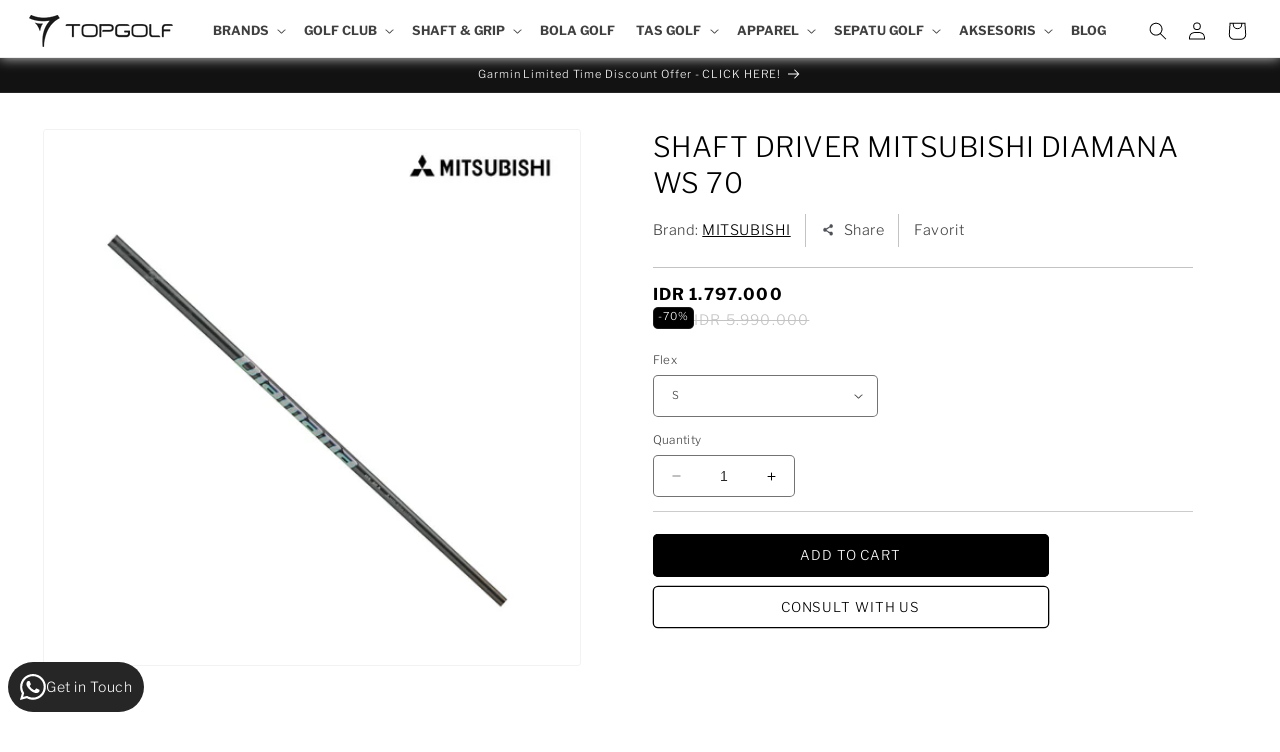

--- FILE ---
content_type: text/html; charset=utf-8
request_url: https://topgolf.co.id/products/shaft-driver-mitsubishi-diamana-ws-70-s
body_size: 69959
content:
<!doctype html>
<html class="no-js" lang="en">
  <head>
    <meta charset="utf-8">
    <meta http-equiv="X-UA-Compatible" content="IE=edge">
    <meta name="viewport" content="width=device-width,initial-scale=1">
    <meta name="theme-color" content="">
    <link rel="canonical" href="https://topgolf.co.id/products/shaft-driver-mitsubishi-diamana-ws-70-s">
    <meta name="facebook-domain-verification" content="5oeoy1aumibm3vpf0uebrwffd0gmxq" /><link rel="icon" type="image/png" href="//topgolf.co.id/cdn/shop/files/topgolf-fav.png?crop=center&height=32&v=1690991539&width=32"><link rel="preconnect" href="https://fonts.shopifycdn.com" crossorigin><title>
      SHAFT DRIVER MITSUBISHI DIAMANA WS 70
 &ndash; TOPGOLF</title>

    
      <meta name="description" content="SHAFT DRIVER MITSUBISHI DIAMANA WS">
    

    

<meta property="og:site_name" content="TOPGOLF">
<meta property="og:url" content="https://topgolf.co.id/products/shaft-driver-mitsubishi-diamana-ws-70-s">
<meta property="og:title" content="SHAFT DRIVER MITSUBISHI DIAMANA WS 70">
<meta property="og:type" content="product">
<meta property="og:description" content="SHAFT DRIVER MITSUBISHI DIAMANA WS"><meta property="og:image" content="http://topgolf.co.id/cdn/shop/files/SHAFTDRIVERMITSUBISHIDIAMANAWS_c12ab396-94f8-48f7-94f4-38eed18c0eaf.jpg?v=1699521617">
  <meta property="og:image:secure_url" content="https://topgolf.co.id/cdn/shop/files/SHAFTDRIVERMITSUBISHIDIAMANAWS_c12ab396-94f8-48f7-94f4-38eed18c0eaf.jpg?v=1699521617">
  <meta property="og:image:width" content="1000">
  <meta property="og:image:height" content="1000"><meta property="og:price:amount" content="1,797,000">
  <meta property="og:price:currency" content="IDR"><meta name="twitter:card" content="summary_large_image">
<meta name="twitter:title" content="SHAFT DRIVER MITSUBISHI DIAMANA WS 70">
<meta name="twitter:description" content="SHAFT DRIVER MITSUBISHI DIAMANA WS">


    <script src="//topgolf.co.id/cdn/shop/t/5/assets/constants.js?v=58251544750838685771690415375" defer="defer"></script>
    <script src="//topgolf.co.id/cdn/shop/t/5/assets/pubsub.js?v=158357773527763999511690415376" defer="defer"></script>
    <script src="//topgolf.co.id/cdn/shop/t/5/assets/global.js?v=83231332530171465171759124918" defer="defer"></script><script src="https://code.jquery.com/jquery-3.7.0.min.js" integrity="sha256-2Pmvv0kuTBOenSvLm6bvfBSSHrUJ+3A7x6P5Ebd07/g=" crossorigin="anonymous"></script>
    
    <script>window.performance && window.performance.mark && window.performance.mark('shopify.content_for_header.start');</script><meta name="facebook-domain-verification" content="vvaek6twiqi2p55z6jqawgrxe75ah8">
<meta name="google-site-verification" content="V72e2EjUrffttSFbmxQLlJbDT944q1ZKAeJNNF11rNY">
<meta id="shopify-digital-wallet" name="shopify-digital-wallet" content="/69314117942/digital_wallets/dialog">
<link rel="alternate" type="application/json+oembed" href="https://topgolf.co.id/products/shaft-driver-mitsubishi-diamana-ws-70-s.oembed">
<script async="async" src="/checkouts/internal/preloads.js?locale=en-ID"></script>
<script id="shopify-features" type="application/json">{"accessToken":"a1a6f14193042ae7c5d50967c9fc39ee","betas":["rich-media-storefront-analytics"],"domain":"topgolf.co.id","predictiveSearch":true,"shopId":69314117942,"locale":"en"}</script>
<script>var Shopify = Shopify || {};
Shopify.shop = "topgolf-id.myshopify.com";
Shopify.locale = "en";
Shopify.currency = {"active":"IDR","rate":"1.0"};
Shopify.country = "ID";
Shopify.theme = {"name":"Topgolf 2023 by SSDC","id":156158755126,"schema_name":"Dawn","schema_version":"11.0.0","theme_store_id":887,"role":"main"};
Shopify.theme.handle = "null";
Shopify.theme.style = {"id":null,"handle":null};
Shopify.cdnHost = "topgolf.co.id/cdn";
Shopify.routes = Shopify.routes || {};
Shopify.routes.root = "/";</script>
<script type="module">!function(o){(o.Shopify=o.Shopify||{}).modules=!0}(window);</script>
<script>!function(o){function n(){var o=[];function n(){o.push(Array.prototype.slice.apply(arguments))}return n.q=o,n}var t=o.Shopify=o.Shopify||{};t.loadFeatures=n(),t.autoloadFeatures=n()}(window);</script>
<script id="shop-js-analytics" type="application/json">{"pageType":"product"}</script>
<script defer="defer" async type="module" src="//topgolf.co.id/cdn/shopifycloud/shop-js/modules/v2/client.init-shop-cart-sync_BdyHc3Nr.en.esm.js"></script>
<script defer="defer" async type="module" src="//topgolf.co.id/cdn/shopifycloud/shop-js/modules/v2/chunk.common_Daul8nwZ.esm.js"></script>
<script type="module">
  await import("//topgolf.co.id/cdn/shopifycloud/shop-js/modules/v2/client.init-shop-cart-sync_BdyHc3Nr.en.esm.js");
await import("//topgolf.co.id/cdn/shopifycloud/shop-js/modules/v2/chunk.common_Daul8nwZ.esm.js");

  window.Shopify.SignInWithShop?.initShopCartSync?.({"fedCMEnabled":true,"windoidEnabled":true});

</script>
<script id="__st">var __st={"a":69314117942,"offset":25200,"reqid":"e0096c87-a94a-4228-9763-99b3f93a504a-1769011096","pageurl":"topgolf.co.id\/products\/shaft-driver-mitsubishi-diamana-ws-70-s","u":"9d165a10ecc3","p":"product","rtyp":"product","rid":8881452613942};</script>
<script>window.ShopifyPaypalV4VisibilityTracking = true;</script>
<script id="captcha-bootstrap">!function(){'use strict';const t='contact',e='account',n='new_comment',o=[[t,t],['blogs',n],['comments',n],[t,'customer']],c=[[e,'customer_login'],[e,'guest_login'],[e,'recover_customer_password'],[e,'create_customer']],r=t=>t.map((([t,e])=>`form[action*='/${t}']:not([data-nocaptcha='true']) input[name='form_type'][value='${e}']`)).join(','),a=t=>()=>t?[...document.querySelectorAll(t)].map((t=>t.form)):[];function s(){const t=[...o],e=r(t);return a(e)}const i='password',u='form_key',d=['recaptcha-v3-token','g-recaptcha-response','h-captcha-response',i],f=()=>{try{return window.sessionStorage}catch{return}},m='__shopify_v',_=t=>t.elements[u];function p(t,e,n=!1){try{const o=window.sessionStorage,c=JSON.parse(o.getItem(e)),{data:r}=function(t){const{data:e,action:n}=t;return t[m]||n?{data:e,action:n}:{data:t,action:n}}(c);for(const[e,n]of Object.entries(r))t.elements[e]&&(t.elements[e].value=n);n&&o.removeItem(e)}catch(o){console.error('form repopulation failed',{error:o})}}const l='form_type',E='cptcha';function T(t){t.dataset[E]=!0}const w=window,h=w.document,L='Shopify',v='ce_forms',y='captcha';let A=!1;((t,e)=>{const n=(g='f06e6c50-85a8-45c8-87d0-21a2b65856fe',I='https://cdn.shopify.com/shopifycloud/storefront-forms-hcaptcha/ce_storefront_forms_captcha_hcaptcha.v1.5.2.iife.js',D={infoText:'Protected by hCaptcha',privacyText:'Privacy',termsText:'Terms'},(t,e,n)=>{const o=w[L][v],c=o.bindForm;if(c)return c(t,g,e,D).then(n);var r;o.q.push([[t,g,e,D],n]),r=I,A||(h.body.append(Object.assign(h.createElement('script'),{id:'captcha-provider',async:!0,src:r})),A=!0)});var g,I,D;w[L]=w[L]||{},w[L][v]=w[L][v]||{},w[L][v].q=[],w[L][y]=w[L][y]||{},w[L][y].protect=function(t,e){n(t,void 0,e),T(t)},Object.freeze(w[L][y]),function(t,e,n,w,h,L){const[v,y,A,g]=function(t,e,n){const i=e?o:[],u=t?c:[],d=[...i,...u],f=r(d),m=r(i),_=r(d.filter((([t,e])=>n.includes(e))));return[a(f),a(m),a(_),s()]}(w,h,L),I=t=>{const e=t.target;return e instanceof HTMLFormElement?e:e&&e.form},D=t=>v().includes(t);t.addEventListener('submit',(t=>{const e=I(t);if(!e)return;const n=D(e)&&!e.dataset.hcaptchaBound&&!e.dataset.recaptchaBound,o=_(e),c=g().includes(e)&&(!o||!o.value);(n||c)&&t.preventDefault(),c&&!n&&(function(t){try{if(!f())return;!function(t){const e=f();if(!e)return;const n=_(t);if(!n)return;const o=n.value;o&&e.removeItem(o)}(t);const e=Array.from(Array(32),(()=>Math.random().toString(36)[2])).join('');!function(t,e){_(t)||t.append(Object.assign(document.createElement('input'),{type:'hidden',name:u})),t.elements[u].value=e}(t,e),function(t,e){const n=f();if(!n)return;const o=[...t.querySelectorAll(`input[type='${i}']`)].map((({name:t})=>t)),c=[...d,...o],r={};for(const[a,s]of new FormData(t).entries())c.includes(a)||(r[a]=s);n.setItem(e,JSON.stringify({[m]:1,action:t.action,data:r}))}(t,e)}catch(e){console.error('failed to persist form',e)}}(e),e.submit())}));const S=(t,e)=>{t&&!t.dataset[E]&&(n(t,e.some((e=>e===t))),T(t))};for(const o of['focusin','change'])t.addEventListener(o,(t=>{const e=I(t);D(e)&&S(e,y())}));const B=e.get('form_key'),M=e.get(l),P=B&&M;t.addEventListener('DOMContentLoaded',(()=>{const t=y();if(P)for(const e of t)e.elements[l].value===M&&p(e,B);[...new Set([...A(),...v().filter((t=>'true'===t.dataset.shopifyCaptcha))])].forEach((e=>S(e,t)))}))}(h,new URLSearchParams(w.location.search),n,t,e,['guest_login'])})(!1,!0)}();</script>
<script integrity="sha256-4kQ18oKyAcykRKYeNunJcIwy7WH5gtpwJnB7kiuLZ1E=" data-source-attribution="shopify.loadfeatures" defer="defer" src="//topgolf.co.id/cdn/shopifycloud/storefront/assets/storefront/load_feature-a0a9edcb.js" crossorigin="anonymous"></script>
<script data-source-attribution="shopify.dynamic_checkout.dynamic.init">var Shopify=Shopify||{};Shopify.PaymentButton=Shopify.PaymentButton||{isStorefrontPortableWallets:!0,init:function(){window.Shopify.PaymentButton.init=function(){};var t=document.createElement("script");t.src="https://topgolf.co.id/cdn/shopifycloud/portable-wallets/latest/portable-wallets.en.js",t.type="module",document.head.appendChild(t)}};
</script>
<script data-source-attribution="shopify.dynamic_checkout.buyer_consent">
  function portableWalletsHideBuyerConsent(e){var t=document.getElementById("shopify-buyer-consent"),n=document.getElementById("shopify-subscription-policy-button");t&&n&&(t.classList.add("hidden"),t.setAttribute("aria-hidden","true"),n.removeEventListener("click",e))}function portableWalletsShowBuyerConsent(e){var t=document.getElementById("shopify-buyer-consent"),n=document.getElementById("shopify-subscription-policy-button");t&&n&&(t.classList.remove("hidden"),t.removeAttribute("aria-hidden"),n.addEventListener("click",e))}window.Shopify?.PaymentButton&&(window.Shopify.PaymentButton.hideBuyerConsent=portableWalletsHideBuyerConsent,window.Shopify.PaymentButton.showBuyerConsent=portableWalletsShowBuyerConsent);
</script>
<script data-source-attribution="shopify.dynamic_checkout.cart.bootstrap">document.addEventListener("DOMContentLoaded",(function(){function t(){return document.querySelector("shopify-accelerated-checkout-cart, shopify-accelerated-checkout")}if(t())Shopify.PaymentButton.init();else{new MutationObserver((function(e,n){t()&&(Shopify.PaymentButton.init(),n.disconnect())})).observe(document.body,{childList:!0,subtree:!0})}}));
</script>
<script id="sections-script" data-sections="header" defer="defer" src="//topgolf.co.id/cdn/shop/t/5/compiled_assets/scripts.js?v=17290"></script>
<script>window.performance && window.performance.mark && window.performance.mark('shopify.content_for_header.end');</script>


    <style data-shopify>
      @font-face {
  font-family: "Libre Franklin";
  font-weight: 300;
  font-style: normal;
  font-display: swap;
  src: url("//topgolf.co.id/cdn/fonts/libre_franklin/librefranklin_n3.8cafdf02f3a4e5567b74224f139d214e665e34e1.woff2") format("woff2"),
       url("//topgolf.co.id/cdn/fonts/libre_franklin/librefranklin_n3.cdf6db8de35eb51473c109b271bf04f2b0561d68.woff") format("woff");
}

      @font-face {
  font-family: "Libre Franklin";
  font-weight: 700;
  font-style: normal;
  font-display: swap;
  src: url("//topgolf.co.id/cdn/fonts/libre_franklin/librefranklin_n7.6739620624550b8695d0cc23f92ffd46eb51c7a3.woff2") format("woff2"),
       url("//topgolf.co.id/cdn/fonts/libre_franklin/librefranklin_n7.7cebc205621b23b061b803310af0ad39921ae57d.woff") format("woff");
}

      @font-face {
  font-family: "Libre Franklin";
  font-weight: 300;
  font-style: italic;
  font-display: swap;
  src: url("//topgolf.co.id/cdn/fonts/libre_franklin/librefranklin_i3.27165bbc51c81ac815a3253a3cb85fa882967f30.woff2") format("woff2"),
       url("//topgolf.co.id/cdn/fonts/libre_franklin/librefranklin_i3.9c035b1243bfce781830852fea08b140fdc7e703.woff") format("woff");
}

      @font-face {
  font-family: "Libre Franklin";
  font-weight: 700;
  font-style: italic;
  font-display: swap;
  src: url("//topgolf.co.id/cdn/fonts/libre_franklin/librefranklin_i7.5cd0952dea701f27d5d0eb294c01347335232ef2.woff2") format("woff2"),
       url("//topgolf.co.id/cdn/fonts/libre_franklin/librefranklin_i7.41af936a1cd17668e4e060c6e0ad838ccf133ddd.woff") format("woff");
}

      @font-face {
  font-family: "Libre Franklin";
  font-weight: 300;
  font-style: normal;
  font-display: swap;
  src: url("//topgolf.co.id/cdn/fonts/libre_franklin/librefranklin_n3.8cafdf02f3a4e5567b74224f139d214e665e34e1.woff2") format("woff2"),
       url("//topgolf.co.id/cdn/fonts/libre_franklin/librefranklin_n3.cdf6db8de35eb51473c109b271bf04f2b0561d68.woff") format("woff");
}


      
        :root,
        .color-background-1 {
          --color-background: 255,255,255;
        
          --gradient-background: #ffffff;
        
        --color-foreground: 0,0,0;
        --color-shadow: 0,0,0;
        --color-button: 0,0,0;
        --color-button-text: 255,255,255;
        --color-secondary-button: 255,255,255;
        --color-secondary-button-text: 0,0,0;
        --color-link: 0,0,0;
        --color-badge-foreground: 0,0,0;
        --color-badge-background: 255,255,255;
        --color-badge-border: 0,0,0;
        --payment-terms-background-color: rgb(255 255 255);
      }
      
        
        .color-background-2 {
          --color-background: 243,243,243;
        
          --gradient-background: #f3f3f3;
        
        --color-foreground: 18,18,18;
        --color-shadow: 18,18,18;
        --color-button: 18,18,18;
        --color-button-text: 243,243,243;
        --color-secondary-button: 243,243,243;
        --color-secondary-button-text: 18,18,18;
        --color-link: 18,18,18;
        --color-badge-foreground: 18,18,18;
        --color-badge-background: 243,243,243;
        --color-badge-border: 18,18,18;
        --payment-terms-background-color: rgb(243 243 243);
      }
      
        
        .color-inverse {
          --color-background: 18,18,18;
        
          --gradient-background: #121212;
        
        --color-foreground: 255,255,255;
        --color-shadow: 18,18,18;
        --color-button: 255,255,255;
        --color-button-text: 18,18,18;
        --color-secondary-button: 18,18,18;
        --color-secondary-button-text: 255,255,255;
        --color-link: 255,255,255;
        --color-badge-foreground: 255,255,255;
        --color-badge-background: 18,18,18;
        --color-badge-border: 255,255,255;
        --payment-terms-background-color: rgb(18 18 18);
      }
      
        
        .color-accent-1 {
          --color-background: 255,255,255;
        
          --gradient-background: #ffffff;
        
        --color-foreground: 255,255,255;
        --color-shadow: 18,18,18;
        --color-button: 255,255,255;
        --color-button-text: 229,17,17;
        --color-secondary-button: 255,255,255;
        --color-secondary-button-text: 229,17,17;
        --color-link: 229,17,17;
        --color-badge-foreground: 255,255,255;
        --color-badge-background: 255,255,255;
        --color-badge-border: 255,255,255;
        --payment-terms-background-color: rgb(255 255 255);
      }
      
        
        .color-accent-2 {
          --color-background: 0,0,0;
        
          --gradient-background: rgba(0,0,0,0);
        
        --color-foreground: 255,255,255;
        --color-shadow: 255,255,255;
        --color-button: 0,0,0;
        --color-button-text: 255,255,255;
        --color-secondary-button: 0,0,0;
        --color-secondary-button-text: 255,255,255;
        --color-link: 255,255,255;
        --color-badge-foreground: 255,255,255;
        --color-badge-background: 0,0,0;
        --color-badge-border: 255,255,255;
        --payment-terms-background-color: rgb(0 0 0);
      }
      
        
        .color-scheme-7c90af76-12c0-42c9-9d8f-d5fc09cd4be8 {
          --color-background: 255,255,255;
        
          --gradient-background: #ffffff;
        
        --color-foreground: 255,255,255;
        --color-shadow: 18,18,18;
        --color-button: 229,17,17;
        --color-button-text: 255,255,255;
        --color-secondary-button: 255,255,255;
        --color-secondary-button-text: 229,17,17;
        --color-link: 229,17,17;
        --color-badge-foreground: 255,255,255;
        --color-badge-background: 255,255,255;
        --color-badge-border: 255,255,255;
        --payment-terms-background-color: rgb(255 255 255);
      }
      

      body, .color-background-1, .color-background-2, .color-inverse, .color-accent-1, .color-accent-2, .color-scheme-7c90af76-12c0-42c9-9d8f-d5fc09cd4be8 {
        color: rgba(var(--color-foreground), 0.75);
        background-color: rgb(var(--color-background));
      }

      :root {
        --font-body-family: "Libre Franklin", sans-serif;
        --font-body-style: normal;
        --font-body-weight: 300;
        --font-body-weight-bold: 600;

        --font-heading-family: "Libre Franklin", sans-serif;
        --font-heading-style: normal;
        --font-heading-weight: 300;

        --font-body-scale: 0.9;
        --font-heading-scale: 0.9444444444444444;

        --media-padding: px;
        --media-border-opacity: 0.05;
        --media-border-width: 1px;
        --media-radius: 4px;
        --media-shadow-opacity: 0.0;
        --media-shadow-horizontal-offset: 0px;
        --media-shadow-vertical-offset: 4px;
        --media-shadow-blur-radius: 5px;
        --media-shadow-visible: 0;

        --page-width: 160rem;
        --page-width-margin: 0rem;

        --product-card-image-padding: 0.0rem;
        --product-card-corner-radius: 0.8rem;
        --product-card-text-alignment: left;
        --product-card-border-width: 0.0rem;
        --product-card-border-opacity: 1.0;
        --product-card-shadow-opacity: 0.1;
        --product-card-shadow-visible: 1;
        --product-card-shadow-horizontal-offset: 0.0rem;
        --product-card-shadow-vertical-offset: 0.4rem;
        --product-card-shadow-blur-radius: 1.0rem;

        --collection-card-image-padding: 0.0rem;
        --collection-card-corner-radius: 0.4rem;
        --collection-card-text-alignment: left;
        --collection-card-border-width: 0.0rem;
        --collection-card-border-opacity: 0.1;
        --collection-card-shadow-opacity: 0.0;
        --collection-card-shadow-visible: 0;
        --collection-card-shadow-horizontal-offset: 0.0rem;
        --collection-card-shadow-vertical-offset: 0.4rem;
        --collection-card-shadow-blur-radius: 0.5rem;

        --blog-card-image-padding: 0.0rem;
        --blog-card-corner-radius: 0.0rem;
        --blog-card-text-alignment: left;
        --blog-card-border-width: 0.0rem;
        --blog-card-border-opacity: 0.1;
        --blog-card-shadow-opacity: 0.0;
        --blog-card-shadow-visible: 0;
        --blog-card-shadow-horizontal-offset: 0.0rem;
        --blog-card-shadow-vertical-offset: 0.4rem;
        --blog-card-shadow-blur-radius: 0.5rem;

        --badge-corner-radius: 0.0rem;

        --popup-border-width: 1px;
        --popup-border-opacity: 0.1;
        --popup-corner-radius: 0px;
        --popup-shadow-opacity: 0.0;
        --popup-shadow-horizontal-offset: 0px;
        --popup-shadow-vertical-offset: 4px;
        --popup-shadow-blur-radius: 5px;

        --drawer-border-width: 1px;
        --drawer-border-opacity: 0.1;
        --drawer-shadow-opacity: 0.0;
        --drawer-shadow-horizontal-offset: 0px;
        --drawer-shadow-vertical-offset: 4px;
        --drawer-shadow-blur-radius: 5px;

        --spacing-sections-desktop: 0px;
        --spacing-sections-mobile: 0px;

        --grid-desktop-vertical-spacing: 8px;
        --grid-desktop-horizontal-spacing: 4px;
        --grid-mobile-vertical-spacing: 4px;
        --grid-mobile-horizontal-spacing: 2px;

        --text-boxes-border-opacity: 0.1;
        --text-boxes-border-width: 3px;
        --text-boxes-radius: 0px;
        --text-boxes-shadow-opacity: 0.15;
        --text-boxes-shadow-visible: 1;
        --text-boxes-shadow-horizontal-offset: 0px;
        --text-boxes-shadow-vertical-offset: 4px;
        --text-boxes-shadow-blur-radius: 5px;

        --buttons-radius: 4px;
        --buttons-radius-outset: 5px;
        --buttons-border-width: 1px;
        --buttons-border-opacity: 1.0;
        --buttons-shadow-opacity: 0.0;
        --buttons-shadow-visible: 0;
        --buttons-shadow-horizontal-offset: 0px;
        --buttons-shadow-vertical-offset: 4px;
        --buttons-shadow-blur-radius: 5px;
        --buttons-border-offset: 0.3px;

        --inputs-radius: 4px;
        --inputs-border-width: 1px;
        --inputs-border-opacity: 0.55;
        --inputs-shadow-opacity: 0.0;
        --inputs-shadow-horizontal-offset: 0px;
        --inputs-margin-offset: 0px;
        --inputs-shadow-vertical-offset: 4px;
        --inputs-shadow-blur-radius: 5px;
        --inputs-radius-outset: 5px;

        --variant-pills-radius: 4px;
        --variant-pills-border-width: 1px;
        --variant-pills-border-opacity: 0.55;
        --variant-pills-shadow-opacity: 0.0;
        --variant-pills-shadow-horizontal-offset: 0px;
        --variant-pills-shadow-vertical-offset: 4px;
        --variant-pills-shadow-blur-radius: 5px;
      }

      *,
      *::before,
      *::after {
        box-sizing: inherit;
      }

      html {
        box-sizing: border-box;
        font-size: calc(var(--font-body-scale) * 62.5%);
        height: 100%;
      }

      body {
        display: grid;
        grid-template-rows: auto auto 1fr auto;
        grid-template-columns: 100%;
        min-height: 100%;
        margin: 0;
        font-size: 1.5rem;
        letter-spacing: 0.06rem;
        line-height: calc(1 + 0.8 / var(--font-body-scale));
        font-family: var(--font-body-family);
        font-style: var(--font-body-style);
        font-weight: var(--font-body-weight);
      }

      @media screen and (min-width: 750px) {
        body {
          font-size: 1.6rem;
        }
      }
    </style>

    <link href="//topgolf.co.id/cdn/shop/t/5/assets/base.css?v=154639878029907658481764066388" rel="stylesheet" type="text/css" media="all" />
    <link href="//topgolf.co.id/cdn/shop/t/5/assets/dsc.css?v=92044019238363249251759471897" rel="stylesheet" type="text/css" media="all" />
    <link href="//topgolf.co.id/cdn/shop/t/5/assets/custom.css?v=42260234948404730611765771016" rel="stylesheet" type="text/css" media="all" />
<link rel="preload" as="font" href="//topgolf.co.id/cdn/fonts/libre_franklin/librefranklin_n3.8cafdf02f3a4e5567b74224f139d214e665e34e1.woff2" type="font/woff2" crossorigin><link rel="preload" as="font" href="//topgolf.co.id/cdn/fonts/libre_franklin/librefranklin_n3.8cafdf02f3a4e5567b74224f139d214e665e34e1.woff2" type="font/woff2" crossorigin><script src="//topgolf.co.id/cdn/shop/t/5/assets/custom.js?v=116788072650882291731754888750" defer="defer"></script><link
        rel="stylesheet"
        href="//topgolf.co.id/cdn/shop/t/5/assets/component-predictive-search.css?v=118923337488134913561690415375"
        media="print"
        onload="this.media='all'"
      ><script>
      document.documentElement.className = document.documentElement.className.replace('no-js', 'js');
      if (Shopify.designMode) {
        document.documentElement.classList.add('shopify-design-mode');
      }
    </script>


      <!-- Google Tag Manager -->
    <script>(function(w,d,s,l,i){w[l]=w[l]||[];w[l].push({'gtm.start':
      new Date().getTime(),event:'gtm.js'});var f=d.getElementsByTagName(s)[0],
              j=d.createElement(s),dl=l!='dataLayer'?'&l='+l:'';j.async=true;j.src=
              'https://www.googletagmanager.com/gtm.js?id='+i+dl;f.parentNode.insertBefore(j,f);
              })(window,document,'script','dataLayer','GTM-P3B63B3');</script>
    <!-- End Google Tag Manager -->  

    <!-- Clarity -->
    <script type="text/javascript">
    (function(c,l,a,r,i,t,y){
        c[a]=c[a]||function(){(c[a].q=c[a].q||[]).push(arguments)};
        t=l.createElement(r);t.async=1;t.src="https://www.clarity.ms/tag/"+i;
        y=l.getElementsByTagName(r)[0];y.parentNode.insertBefore(t,y);
    })(window, document, "clarity", "script", "p927wqzaq0");
</script>
    

  <!-- CSS -->
  <link rel="stylesheet" href="https://unpkg.com/flickity@2/dist/flickity.min.css">
  <!-- JavaScript -->
  <script src="https://unpkg.com/flickity@2/dist/flickity.pkgd.min.js"></script>
  
  <!-- Google tag (gtag.js) -->
<script async src="https://www.googletagmanager.com/gtag/js?id=G-SEPSS0GYZT"></script>
<script>
  window.dataLayer = window.dataLayer || [];
  function gtag(){dataLayer.push(arguments);}
  gtag('js', new Date());
  gtag('config', 'G-SEPSS0GYZT');
</script>
  <!-- BEGIN app block: shopify://apps/powerful-form-builder/blocks/app-embed/e4bcb1eb-35b2-42e6-bc37-bfe0e1542c9d --><script type="text/javascript" hs-ignore data-cookieconsent="ignore">
  var Globo = Globo || {};
  var globoFormbuilderRecaptchaInit = function(){};
  var globoFormbuilderHcaptchaInit = function(){};
  window.Globo.FormBuilder = window.Globo.FormBuilder || {};
  window.Globo.FormBuilder.shop = {"configuration":{"money_format":"IDR {{amount_no_decimals}}"},"pricing":{"features":{"bulkOrderForm":false,"cartForm":false,"fileUpload":2,"removeCopyright":false}},"settings":{"copyright":"Powered by <a href=\"https://globosoftware.net\" target=\"_blank\">Globo</a> <a href=\"https://apps.shopify.com/form-builder-contact-form\" target=\"_blank\">Contact Form</a>","hideWaterMark":false,"reCaptcha":{"recaptchaType":"v2","siteKey":false,"languageCode":"en"},"scrollTop":false,"additionalColumns":[]},"encryption_form_id":1,"url":"https://form.globosoftware.net/"};

  if(window.Globo.FormBuilder.shop.settings.customCssEnabled && window.Globo.FormBuilder.shop.settings.customCssCode){
    const customStyle = document.createElement('style');
    customStyle.type = 'text/css';
    customStyle.innerHTML = window.Globo.FormBuilder.shop.settings.customCssCode;
    document.head.appendChild(customStyle);
  }

  window.Globo.FormBuilder.forms = [];
    
      
      
      
      window.Globo.FormBuilder.forms[115562] = {"115562":{"elements":[{"id":"group-1","type":"group","label":"Page 1","description":"","elements":[{"id":"name-1","type":"name","label":"Full Name","placeholder":"","description":"","limitCharacters":false,"characters":100,"hideLabel":false,"keepPositionLabel":false,"columnWidth":100,"required":true,"ifHideLabel":false},{"id":"phone-1","type":"phone","label":"Phone","placeholder":"","description":"","validatePhone":false,"onlyShowFlag":false,"defaultCountryCode":"us","limitCharacters":false,"characters":100,"hideLabel":false,"keepPositionLabel":false,"columnWidth":50,"required":true},{"id":"email-1","type":"email","label":"Email","placeholder":"","description":"","limitCharacters":false,"characters":100,"hideLabel":false,"keepPositionLabel":false,"columnWidth":50,"required":true},{"id":"radio-1","type":"radio","label":"Gender","options":"Male\nFemale","description":"","hideLabel":false,"keepPositionLabel":false,"inlineOption":50,"columnWidth":100,"required":true},{"id":"text-2","type":"text","label":"City","placeholder":"","description":"","limitCharacters":false,"characters":100,"hideLabel":false,"keepPositionLabel":false,"columnWidth":50,"conditionalField":false,"required":true},{"id":"textarea-1","type":"textarea","label":"Address","placeholder":"","description":"","limitCharacters":false,"characters":100,"hideLabel":false,"keepPositionLabel":false,"columnWidth":100,"conditionalField":false,"required":true},{"id":"select-2","type":"select","label":"Golf Club","placeholder":"Please select","options":"Driver\nIron\nFairway\nHybrid\nWedge\nPutter \nFullset","defaultOption":"","description":"","hideLabel":false,"keepPositionLabel":false,"columnWidth":50,"conditionalField":false,"required":true},{"id":"text-1","type":"text","label":"Tell us more","placeholder":"","description":"","limitCharacters":false,"characters":100,"hideLabel":false,"keepPositionLabel":false,"columnWidth":100,"conditionalField":false},{"id":"acceptTerms-1","type":"acceptTerms","label":"I have read and agree to the \u003ca href='https:\/\/topgolf.co.id\/policies\/terms-of-service' target='_blank'\u003eTerms and service\u003c\/a\u003e","rawOption":"Yes","defaultSelected":false,"description":"","columnWidth":100,"conditionalField":false,"required":true}]}],"errorMessage":{"required":"Please fill in field","invalid":"Invalid","invalidEmail":"Invalid email","invalidURL":"Invalid URL","fileSizeLimit":"File size limit exceeded","fileNotAllowed":"File extension not allowed","requiredCaptcha":"Please, enter the captcha","invalidName":"Invalid name"},"appearance":{"layout":"default","width":"800","style":"flat","mainColor":"rgba(0,0,0,1)","floatingIcon":"\u003csvg aria-hidden=\"true\" focusable=\"false\" data-prefix=\"far\" data-icon=\"envelope\" class=\"svg-inline--fa fa-envelope fa-w-16\" role=\"img\" xmlns=\"http:\/\/www.w3.org\/2000\/svg\" viewBox=\"0 0 512 512\"\u003e\u003cpath fill=\"currentColor\" d=\"M464 64H48C21.49 64 0 85.49 0 112v288c0 26.51 21.49 48 48 48h416c26.51 0 48-21.49 48-48V112c0-26.51-21.49-48-48-48zm0 48v40.805c-22.422 18.259-58.168 46.651-134.587 106.49-16.841 13.247-50.201 45.072-73.413 44.701-23.208.375-56.579-31.459-73.413-44.701C106.18 199.465 70.425 171.067 48 152.805V112h416zM48 400V214.398c22.914 18.251 55.409 43.862 104.938 82.646 21.857 17.205 60.134 55.186 103.062 54.955 42.717.231 80.509-37.199 103.053-54.947 49.528-38.783 82.032-64.401 104.947-82.653V400H48z\"\u003e\u003c\/path\u003e\u003c\/svg\u003e","floatingText":null,"displayOnAllPage":false,"formType":"normalForm","background":"color","backgroundColor":"#fff","descriptionColor":"#6c757d","headingColor":"#000","labelColor":"#000","optionColor":"#000","paragraphBackground":"#fff","paragraphColor":"#000"},"afterSubmit":{"action":"clearForm","message":"\u003ch4\u003eThank you!\u0026nbsp;\u003c\/h4\u003e\u003cp\u003e\u003cbr\u003e\u003c\/p\u003e\u003cp\u003eOne of our staff will get back in touch with you soon!\u003c\/p\u003e\u003cp\u003e\u003cbr\u003e\u003c\/p\u003e\u003cp\u003eHave a great day!\u003c\/p\u003e","redirectUrl":null},"footer":{"description":"","previousText":"Previous","nextText":"Next","submitText":"Submit","submitFullWidth":true},"header":{"active":true,"title":"Tell us about your Golf needs","description":"\u003cp\u003ePlease complete the fields to personalize your gear\u003c\/p\u003e"},"isStepByStepForm":true,"publish":{"requiredLogin":false,"requiredLoginMessage":"Please \u003ca href='\/account\/login' title='login'\u003elogin\u003c\/a\u003e to continue","publishType":"embedCode","selectTime":"forever","setCookie":"1","setCookieHours":"1","setCookieWeeks":"1"},"reCaptcha":{"enable":false,"note":"Please make sure that you have set Google reCaptcha v2 Site key and Secret key in \u003ca href=\"\/admin\/settings\"\u003eSettings\u003c\/a\u003e"},"html":"\n\u003cdiv class=\"globo-form default-form globo-form-id-115562\"\u003e\n\u003cstyle\u003e\n.globo-form-id-115562 .globo-form-app{\n    max-width: 800px;\n    width: -webkit-fill-available;\n    \n    background-color: #fff;\n    \n    \n}\n\n.globo-form-id-115562 .globo-form-app .globo-heading{\n    color: #000\n}\n.globo-form-id-115562 .globo-form-app .globo-description,\n.globo-form-id-115562 .globo-form-app .header .globo-description{\n    color: #6c757d\n}\n.globo-form-id-115562 .globo-form-app .globo-label,\n.globo-form-id-115562 .globo-form-app .globo-form-control label.globo-label,\n.globo-form-id-115562 .globo-form-app .globo-form-control label.globo-label span.label-content{\n    color: #000;\n    text-align: left !important;\n}\n.globo-form-id-115562 .globo-form-app .globo-label.globo-position-label{\n    height: 20px !important;\n}\n.globo-form-id-115562 .globo-form-app .globo-form-control .help-text.globo-description{\n    color: #6c757d\n}\n.globo-form-id-115562 .globo-form-app .globo-form-control .checkbox-wrapper .globo-option,\n.globo-form-id-115562 .globo-form-app .globo-form-control .radio-wrapper .globo-option\n{\n    color: #000\n}\n.globo-form-id-115562 .globo-form-app .footer{\n    text-align:;\n}\n.globo-form-id-115562 .globo-form-app .footer button{\n    border:1px solid rgba(0,0,0,1);\n    \n        width:100%;\n    \n}\n.globo-form-id-115562 .globo-form-app .footer button.submit,\n.globo-form-id-115562 .globo-form-app .footer button.checkout,\n.globo-form-id-115562 .globo-form-app .footer button.action.loading .spinner{\n    background-color: rgba(0,0,0,1);\n    color : #ffffff;\n}\n.globo-form-id-115562 .globo-form-app .globo-form-control .star-rating\u003efieldset:not(:checked)\u003elabel:before {\n    content: url('data:image\/svg+xml; utf8, \u003csvg aria-hidden=\"true\" focusable=\"false\" data-prefix=\"far\" data-icon=\"star\" class=\"svg-inline--fa fa-star fa-w-18\" role=\"img\" xmlns=\"http:\/\/www.w3.org\/2000\/svg\" viewBox=\"0 0 576 512\"\u003e\u003cpath fill=\"rgba(0,0,0,1)\" d=\"M528.1 171.5L382 150.2 316.7 17.8c-11.7-23.6-45.6-23.9-57.4 0L194 150.2 47.9 171.5c-26.2 3.8-36.7 36.1-17.7 54.6l105.7 103-25 145.5c-4.5 26.3 23.2 46 46.4 33.7L288 439.6l130.7 68.7c23.2 12.2 50.9-7.4 46.4-33.7l-25-145.5 105.7-103c19-18.5 8.5-50.8-17.7-54.6zM388.6 312.3l23.7 138.4L288 385.4l-124.3 65.3 23.7-138.4-100.6-98 139-20.2 62.2-126 62.2 126 139 20.2-100.6 98z\"\u003e\u003c\/path\u003e\u003c\/svg\u003e');\n}\n.globo-form-id-115562 .globo-form-app .globo-form-control .star-rating\u003efieldset\u003einput:checked ~ label:before {\n    content: url('data:image\/svg+xml; utf8, \u003csvg aria-hidden=\"true\" focusable=\"false\" data-prefix=\"fas\" data-icon=\"star\" class=\"svg-inline--fa fa-star fa-w-18\" role=\"img\" xmlns=\"http:\/\/www.w3.org\/2000\/svg\" viewBox=\"0 0 576 512\"\u003e\u003cpath fill=\"rgba(0,0,0,1)\" d=\"M259.3 17.8L194 150.2 47.9 171.5c-26.2 3.8-36.7 36.1-17.7 54.6l105.7 103-25 145.5c-4.5 26.3 23.2 46 46.4 33.7L288 439.6l130.7 68.7c23.2 12.2 50.9-7.4 46.4-33.7l-25-145.5 105.7-103c19-18.5 8.5-50.8-17.7-54.6L382 150.2 316.7 17.8c-11.7-23.6-45.6-23.9-57.4 0z\"\u003e\u003c\/path\u003e\u003c\/svg\u003e');\n}\n.globo-form-id-115562 .globo-form-app .globo-form-control .star-rating\u003efieldset:not(:checked)\u003elabel:hover:before,\n.globo-form-id-115562 .globo-form-app .globo-form-control .star-rating\u003efieldset:not(:checked)\u003elabel:hover ~ label:before{\n    content : url('data:image\/svg+xml; utf8, \u003csvg aria-hidden=\"true\" focusable=\"false\" data-prefix=\"fas\" data-icon=\"star\" class=\"svg-inline--fa fa-star fa-w-18\" role=\"img\" xmlns=\"http:\/\/www.w3.org\/2000\/svg\" viewBox=\"0 0 576 512\"\u003e\u003cpath fill=\"rgba(0,0,0,1)\" d=\"M259.3 17.8L194 150.2 47.9 171.5c-26.2 3.8-36.7 36.1-17.7 54.6l105.7 103-25 145.5c-4.5 26.3 23.2 46 46.4 33.7L288 439.6l130.7 68.7c23.2 12.2 50.9-7.4 46.4-33.7l-25-145.5 105.7-103c19-18.5 8.5-50.8-17.7-54.6L382 150.2 316.7 17.8c-11.7-23.6-45.6-23.9-57.4 0z\"\u003e\u003c\/path\u003e\u003c\/svg\u003e')\n}\n.globo-form-id-115562 .globo-form-app .globo-form-control .radio-wrapper .radio-input:checked ~ .radio-label:after {\n    background: rgba(0,0,0,1);\n    background: radial-gradient(rgba(0,0,0,1) 40%, #fff 45%);\n}\n.globo-form-id-115562 .globo-form-app .globo-form-control .checkbox-wrapper .checkbox-input:checked ~ .checkbox-label:before {\n    border-color: rgba(0,0,0,1);\n    box-shadow: 0 4px 6px rgba(50,50,93,0.11), 0 1px 3px rgba(0,0,0,0.08);\n    background-color: rgba(0,0,0,1);\n}\n.globo-form-id-115562 .globo-form-app .step.-completed .step__number,\n.globo-form-id-115562 .globo-form-app .line.-progress,\n.globo-form-id-115562 .globo-form-app .line.-start{\n    background-color: rgba(0,0,0,1);\n}\n.globo-form-id-115562 .globo-form-app .checkmark__check,\n.globo-form-id-115562 .globo-form-app .checkmark__circle{\n    stroke: rgba(0,0,0,1);\n}\n.globo-form-id-115562 .floating-button{\n    background-color: rgba(0,0,0,1);\n}\n.globo-form-id-115562 .globo-form-app .globo-form-control .checkbox-wrapper .checkbox-input ~ .checkbox-label:before,\n.globo-form-app .globo-form-control .radio-wrapper .radio-input ~ .radio-label:after{\n    border-color : rgba(0,0,0,1);\n}\n.globo-form-id-115562 .flatpickr-day.selected, \n.globo-form-id-115562 .flatpickr-day.startRange, \n.globo-form-id-115562 .flatpickr-day.endRange, \n.globo-form-id-115562 .flatpickr-day.selected.inRange, \n.globo-form-id-115562 .flatpickr-day.startRange.inRange, \n.globo-form-id-115562 .flatpickr-day.endRange.inRange, \n.globo-form-id-115562 .flatpickr-day.selected:focus, \n.globo-form-id-115562 .flatpickr-day.startRange:focus, \n.globo-form-id-115562 .flatpickr-day.endRange:focus, \n.globo-form-id-115562 .flatpickr-day.selected:hover, \n.globo-form-id-115562 .flatpickr-day.startRange:hover, \n.globo-form-id-115562 .flatpickr-day.endRange:hover, \n.globo-form-id-115562 .flatpickr-day.selected.prevMonthDay, \n.globo-form-id-115562 .flatpickr-day.startRange.prevMonthDay, \n.globo-form-id-115562 .flatpickr-day.endRange.prevMonthDay, \n.globo-form-id-115562 .flatpickr-day.selected.nextMonthDay, \n.globo-form-id-115562 .flatpickr-day.startRange.nextMonthDay, \n.globo-form-id-115562 .flatpickr-day.endRange.nextMonthDay {\n    background: rgba(0,0,0,1);\n    border-color: rgba(0,0,0,1);\n}\n.globo-form-id-115562 .globo-paragraph,\n.globo-form-id-115562 .globo-paragraph * {\n    background: #fff !important;\n    color: #000 !important;\n    width: 100%!important;\n}\n\u003c\/style\u003e\n\u003cdiv class=\"globo-form-app default-layout\"\u003e\n    \u003cdiv class=\"header dismiss hidden\" onclick=\"Globo.FormBuilder.closeModalForm(this)\"\u003e\n        \u003csvg width=20 height=20 viewBox=\"0 0 20 20\" class=\"\" focusable=\"false\" aria-hidden=\"true\"\u003e\u003cpath d=\"M11.414 10l4.293-4.293a.999.999 0 1 0-1.414-1.414L10 8.586 5.707 4.293a.999.999 0 1 0-1.414 1.414L8.586 10l-4.293 4.293a.999.999 0 1 0 1.414 1.414L10 11.414l4.293 4.293a.997.997 0 0 0 1.414 0 .999.999 0 0 0 0-1.414L11.414 10z\" fill-rule=\"evenodd\"\u003e\u003c\/path\u003e\u003c\/svg\u003e\n    \u003c\/div\u003e\n    \u003cform class=\"g-container\" novalidate action=\"\/api\/front\/form\/115562\/send\" method=\"POST\" enctype=\"multipart\/form-data\" data-id=115562\u003e\n        \n            \n            \u003cdiv class=\"header\"\u003e\n                \u003ch3 class=\"title globo-heading\"\u003eTell us about your Golf needs\u003c\/h3\u003e\n                \n                \u003cdiv class=\"description globo-description\"\u003e\u003cp\u003ePlease complete the fields to personalize your gear\u003c\/p\u003e\u003c\/div\u003e\n                \n            \u003c\/div\u003e\n            \n        \n        \n            \u003cdiv class=\"globo-formbuilder-wizard\" data-id=115562\u003e\n                \u003cdiv class=\"wizard__content\"\u003e\n                    \u003cheader class=\"wizard__header\"\u003e\n                        \u003cdiv class=\"wizard__steps\"\u003e\n                        \u003cnav class=\"steps hidden\"\u003e\n                            \n                                \n                                \n                                \n                                \u003cdiv class=\"step last \"  data-step=\"0\"\u003e\n                                    \u003cdiv class=\"step__content\"\u003e\n                                        \u003cp class=\"step__number\"\u003e\u003c\/p\u003e\n                                        \u003csvg class=\"checkmark\" xmlns=\"http:\/\/www.w3.org\/2000\/svg\" width=52 height=52 viewBox=\"0 0 52 52\"\u003e\n                                            \u003ccircle class=\"checkmark__circle\" cx=\"26\" cy=\"26\" r=\"25\" fill=\"none\"\/\u003e\n                                            \u003cpath class=\"checkmark__check\" fill=\"none\" d=\"M14.1 27.2l7.1 7.2 16.7-16.8\"\/\u003e\n                                        \u003c\/svg\u003e\n                                        \u003cdiv class=\"lines\"\u003e\n                                            \n                                                \u003cdiv class=\"line -start\"\u003e\u003c\/div\u003e\n                                            \n                                            \u003cdiv class=\"line -background\"\u003e\n                                            \u003c\/div\u003e\n                                            \u003cdiv class=\"line -progress\"\u003e\n                                            \u003c\/div\u003e\n                                        \u003c\/div\u003e  \n                                    \u003c\/div\u003e\n                                \u003c\/div\u003e\n                            \n                        \u003c\/nav\u003e\n                        \u003c\/div\u003e\n                    \u003c\/header\u003e\n                    \u003cdiv class=\"panels\"\u003e\n                        \n                        \n                        \n                        \n                        \u003cdiv class=\"panel \" data-id=115562  data-step=\"0\" style=\"padding-top:0\"\u003e\n                            \n                                \n                                    \n\n\n\n\n\n\n\n\n\n\u003cdiv class=\"globo-form-control layout-1-column\" \u003e\n\u003clabel for=\"115562-name-1\" class=\"flat-label globo-label \"\u003e\u003cspan class=\"label-content\" data-label=\"Full Name\"\u003eFull Name\u003c\/span\u003e\u003cspan class=\"text-danger text-smaller\"\u003e *\u003c\/span\u003e\u003c\/label\u003e\n    \u003cdiv class=\"globo-form-input\"\u003e\n        \n        \u003cinput type=\"text\"  data-type=\"name\" class=\"flat-input\" id=\"115562-name-1\" name=\"name-1\" placeholder=\"\" presence  \u003e\n    \u003c\/div\u003e\n    \n    \u003csmall class=\"messages\"\u003e\u003c\/small\u003e\n\u003c\/div\u003e\n\n\n                                \n                                    \n\n\n\n\n\n\n\n\n\n\u003cdiv class=\"globo-form-control layout-2-column\" \u003e\n    \u003clabel for=\"115562-phone-1\" class=\"flat-label globo-label \"\u003e\u003cspan class=\"label-content\" data-label=\"Phone\"\u003ePhone\u003c\/span\u003e\u003cspan class=\"text-danger text-smaller\"\u003e *\u003c\/span\u003e\u003c\/label\u003e\n    \u003cdiv class=\"globo-form-input\"\u003e\n        \n        \u003cinput type=\"text\"  data-type=\"phone\" class=\"flat-input\" id=\"115562-phone-1\" name=\"phone-1\" placeholder=\"\" presence    default-country-code=\"us\"\u003e\n    \u003c\/div\u003e\n    \n    \u003csmall class=\"messages\"\u003e\u003c\/small\u003e\n\u003c\/div\u003e\n\n\n                                \n                                    \n\n\n\n\n\n\n\n\n\n\u003cdiv class=\"globo-form-control layout-2-column\" \u003e\n    \u003clabel for=\"115562-email-1\" class=\"flat-label globo-label \"\u003e\u003cspan class=\"label-content\" data-label=\"Email\"\u003eEmail\u003c\/span\u003e\u003cspan class=\"text-danger text-smaller\"\u003e *\u003c\/span\u003e\u003c\/label\u003e\n    \u003cdiv class=\"globo-form-input\"\u003e\n        \n        \u003cinput type=\"text\"  data-type=\"email\" class=\"flat-input\" id=\"115562-email-1\" name=\"email-1\" placeholder=\"\" presence  \u003e\n    \u003c\/div\u003e\n    \n    \u003csmall class=\"messages\"\u003e\u003c\/small\u003e\n\u003c\/div\u003e\n\n\n                                \n                                    \n\n\n\n\n\n\n\n\n\n\u003cdiv class=\"globo-form-control layout-1-column\"  data-default-value=\"\"\u003e\n    \u003clabel class=\"flat-label globo-label \"\u003e\u003cspan class=\"label-content\" data-label=\"Gender\"\u003eGender\u003c\/span\u003e\u003cspan class=\"text-danger text-smaller\"\u003e *\u003c\/span\u003e\u003c\/label\u003e\n    \n    \n    \u003cul class=\"flex-wrap\"\u003e\n        \n        \u003cli class=\"globo-list-control option-2-column\"\u003e\n            \u003cdiv class=\"radio-wrapper\"\u003e\n                \u003cinput class=\"radio-input\"  id=\"115562-radio-1-Male-\" type=\"radio\"   data-type=\"radio\" name=\"radio-1\" presence value=\"Male\"\u003e\n                \u003clabel class=\"radio-label globo-option\" for=\"115562-radio-1-Male-\"\u003eMale\u003c\/label\u003e\n            \u003c\/div\u003e\n        \u003c\/li\u003e\n        \n        \u003cli class=\"globo-list-control option-2-column\"\u003e\n            \u003cdiv class=\"radio-wrapper\"\u003e\n                \u003cinput class=\"radio-input\"  id=\"115562-radio-1-Female-\" type=\"radio\"   data-type=\"radio\" name=\"radio-1\" presence value=\"Female\"\u003e\n                \u003clabel class=\"radio-label globo-option\" for=\"115562-radio-1-Female-\"\u003eFemale\u003c\/label\u003e\n            \u003c\/div\u003e\n        \u003c\/li\u003e\n        \n    \u003c\/ul\u003e\n    \n    \u003csmall class=\"messages\"\u003e\u003c\/small\u003e\n\u003c\/div\u003e\n\n\n                                \n                                    \n\n\n\n\n\n\n\n\n\n\u003cdiv class=\"globo-form-control layout-2-column\" \u003e\n    \u003clabel for=\"115562-text-2\" class=\"flat-label globo-label \"\u003e\u003cspan class=\"label-content\" data-label=\"City\"\u003eCity\u003c\/span\u003e\u003cspan class=\"text-danger text-smaller\"\u003e *\u003c\/span\u003e\u003c\/label\u003e\n    \u003cdiv class=\"globo-form-input\"\u003e\n        \n        \u003cinput type=\"text\"  data-type=\"text\" class=\"flat-input\" id=\"115562-text-2\" name=\"text-2\" placeholder=\"\" presence  \u003e\n    \u003c\/div\u003e\n    \n    \u003csmall class=\"messages\"\u003e\u003c\/small\u003e\n\u003c\/div\u003e\n\n\n                                \n                                    \n\n\n\n\n\n\n\n\n\n\u003cdiv class=\"globo-form-control layout-1-column\" \u003e\n    \u003clabel for=\"115562-textarea-1\" class=\"flat-label globo-label \"\u003e\u003cspan class=\"label-content\" data-label=\"Address\"\u003eAddress\u003c\/span\u003e\u003cspan class=\"text-danger text-smaller\"\u003e *\u003c\/span\u003e\u003c\/label\u003e\n    \u003ctextarea id=\"115562-textarea-1\"  data-type=\"textarea\" class=\"flat-input\" rows=\"3\" name=\"textarea-1\" placeholder=\"\" presence  \u003e\u003c\/textarea\u003e\n    \n    \u003csmall class=\"messages\"\u003e\u003c\/small\u003e\n\u003c\/div\u003e\n\n\n                                \n                                    \n\n\n\n\n\n\n\n\n\n\u003cdiv class=\"globo-form-control layout-2-column\"  data-default-value=\"\"\u003e\n    \u003clabel for=\"115562-select-2\" class=\"flat-label globo-label \"\u003e\u003cspan class=\"label-content\" data-label=\"Golf Club\"\u003eGolf Club\u003c\/span\u003e\u003cspan class=\"text-danger text-smaller\"\u003e *\u003c\/span\u003e\u003c\/label\u003e\n    \n    \n    \u003cdiv class=\"globo-form-input\"\u003e\n        \n        \u003cselect name=\"select-2\"  id=\"115562-select-2\" class=\"flat-input\" presence\u003e\n            \u003coption selected=\"selected\" value=\"\" disabled=\"disabled\"\u003ePlease select\u003c\/option\u003e\n            \n            \u003coption value=\"Driver\" \u003eDriver\u003c\/option\u003e\n            \n            \u003coption value=\"Iron\" \u003eIron\u003c\/option\u003e\n            \n            \u003coption value=\"Fairway\" \u003eFairway\u003c\/option\u003e\n            \n            \u003coption value=\"Hybrid\" \u003eHybrid\u003c\/option\u003e\n            \n            \u003coption value=\"Wedge\" \u003eWedge\u003c\/option\u003e\n            \n            \u003coption value=\"Putter \" \u003ePutter \u003c\/option\u003e\n            \n            \u003coption value=\"Fullset\" \u003eFullset\u003c\/option\u003e\n            \n        \u003c\/select\u003e\n    \u003c\/div\u003e\n    \n    \u003csmall class=\"messages\"\u003e\u003c\/small\u003e\n\u003c\/div\u003e\n\n\n                                \n                                    \n\n\n\n\n\n\n\n\n\n\u003cdiv class=\"globo-form-control layout-1-column\" \u003e\n    \u003clabel for=\"115562-text-1\" class=\"flat-label globo-label \"\u003e\u003cspan class=\"label-content\" data-label=\"Tell us more\"\u003eTell us more\u003c\/span\u003e\u003cspan\u003e\u003c\/span\u003e\u003c\/label\u003e\n    \u003cdiv class=\"globo-form-input\"\u003e\n        \n        \u003cinput type=\"text\"  data-type=\"text\" class=\"flat-input\" id=\"115562-text-1\" name=\"text-1\" placeholder=\"\"   \u003e\n    \u003c\/div\u003e\n    \n    \u003csmall class=\"messages\"\u003e\u003c\/small\u003e\n\u003c\/div\u003e\n\n\n                                \n                                    \n\n\n\n\n\n\n\n\n\n\u003cdiv class=\"globo-form-control layout-1-column\"  data-default-value=\"false\"\u003e\n    \u003cdiv class=\"checkbox-wrapper\"\u003e\n        \u003cinput  class=\"checkbox-input\" id=\"115562-acceptTerms-1\" type=\"checkbox\" data-type=\"acceptTerms\" name=\"acceptTerms-1[]\" presence value=\"Yes\" \u003e\n        \u003clabel class=\"checkbox-label globo-option flat-label globo-label\" for=\"115562-acceptTerms-1\"\u003e\u003cspan class=\"label-content\" data-label=\"I have read and agree to the Terms and service\"\u003eI have read and agree to the \u003ca href='https:\/\/topgolf.co.id\/policies\/terms-of-service' target='_blank'\u003eTerms and service\u003c\/a\u003e\u003c\/span\u003e\u003cspan class=\"text-danger text-smaller\"\u003e *\u003c\/span\u003e\u003c\/label\u003e\n        \n        \u003csmall class=\"messages\"\u003e\u003c\/small\u003e\n    \u003c\/div\u003e\n\u003c\/div\u003e\n\n\n                                \n                            \n                            \n                                \n                            \n                        \u003c\/div\u003e\n                        \n                    \u003c\/div\u003e\n                    \n                        \n                            \u003cp style=\"text-align: right;font-size:small;display: block !important;\"\u003ePowered by \u003ca href=\"https:\/\/globosoftware.net\" target=\"_blank\"\u003eGlobo\u003c\/a\u003e \u003ca href=\"https:\/\/apps.shopify.com\/form-builder-contact-form\" target=\"_blank\"\u003eContact Form\u003c\/a\u003e\u003c\/p\u003e\n                        \n                    \n                    \u003cdiv class=\"message error\" data-other-error=\"\"\u003e\n                        \u003cdiv class=\"content\"\u003e\u003c\/div\u003e\n                        \u003cdiv class=\"dismiss\" onclick=\"Globo.FormBuilder.dismiss(this)\"\u003e\n                            \u003csvg width=20 height=20 viewBox=\"0 0 20 20\" class=\"\" focusable=\"false\" aria-hidden=\"true\"\u003e\u003cpath d=\"M11.414 10l4.293-4.293a.999.999 0 1 0-1.414-1.414L10 8.586 5.707 4.293a.999.999 0 1 0-1.414 1.414L8.586 10l-4.293 4.293a.999.999 0 1 0 1.414 1.414L10 11.414l4.293 4.293a.997.997 0 0 0 1.414 0 .999.999 0 0 0 0-1.414L11.414 10z\" fill-rule=\"evenodd\"\u003e\u003c\/path\u003e\u003c\/svg\u003e\n                        \u003c\/div\u003e\n                    \u003c\/div\u003e\n                    \n                        \n                        \u003cdiv class=\"message success\"\u003e\n                            \u003cdiv class=\"content\"\u003e\u003ch4\u003eThank you!\u0026nbsp;\u003c\/h4\u003e\u003cp\u003e\u003cbr\u003e\u003c\/p\u003e\u003cp\u003eOne of our staff will get back in touch with you soon!\u003c\/p\u003e\u003cp\u003e\u003cbr\u003e\u003c\/p\u003e\u003cp\u003eHave a great day!\u003c\/p\u003e\u003c\/div\u003e\n                            \u003cdiv class=\"dismiss\" onclick=\"Globo.FormBuilder.dismiss(this)\"\u003e\n                                \u003csvg width=20 height=20 width=20 height=20 viewBox=\"0 0 20 20\" class=\"\" focusable=\"false\" aria-hidden=\"true\"\u003e\u003cpath d=\"M11.414 10l4.293-4.293a.999.999 0 1 0-1.414-1.414L10 8.586 5.707 4.293a.999.999 0 1 0-1.414 1.414L8.586 10l-4.293 4.293a.999.999 0 1 0 1.414 1.414L10 11.414l4.293 4.293a.997.997 0 0 0 1.414 0 .999.999 0 0 0 0-1.414L11.414 10z\" fill-rule=\"evenodd\"\u003e\u003c\/path\u003e\u003c\/svg\u003e\n                            \u003c\/div\u003e\n                        \u003c\/div\u003e\n                        \n                    \n                    \u003cdiv class=\"footer wizard__footer\"\u003e\n                        \n                            \n                        \n                        \u003cbutton type=\"button\" class=\"action previous hidden flat-button\"\u003ePrevious\u003c\/button\u003e\n                        \u003cbutton type=\"button\" class=\"action next submit flat-button\" data-submitting-text=\"\" data-submit-text='\u003cspan class=\"spinner\"\u003e\u003c\/span\u003eSubmit' data-next-text=\"Next\" \u003e\u003cspan class=\"spinner\"\u003e\u003c\/span\u003eNext\u003c\/button\u003e\n                        \n                        \u003cp class=\"wizard__congrats-message\"\u003e\u003c\/p\u003e\n                    \u003c\/div\u003e\n                \u003c\/div\u003e\n            \u003c\/div\u003e\n        \n        \u003cinput type=\"hidden\" value=\"\" name=\"customer[id]\"\u003e\n        \u003cinput type=\"hidden\" value=\"\" name=\"customer[email]\"\u003e\n        \u003cinput type=\"hidden\" value=\"\" name=\"customer[name]\"\u003e\n        \u003cinput type=\"hidden\" value=\"\" name=\"page[title]\"\u003e\n        \u003cinput type=\"hidden\" value=\"\" name=\"page[href]\"\u003e\n        \u003cinput type=\"hidden\" value=\"\" name=\"_keyLabel\"\u003e\n    \u003c\/form\u003e\n    \n    \u003cdiv class=\"message success\"\u003e\n        \u003cdiv class=\"content\"\u003e\u003ch4\u003eThank you!\u0026nbsp;\u003c\/h4\u003e\u003cp\u003e\u003cbr\u003e\u003c\/p\u003e\u003cp\u003eOne of our staff will get back in touch with you soon!\u003c\/p\u003e\u003cp\u003e\u003cbr\u003e\u003c\/p\u003e\u003cp\u003eHave a great day!\u003c\/p\u003e\u003c\/div\u003e\n        \u003cdiv class=\"dismiss\" onclick=\"Globo.FormBuilder.dismiss(this)\"\u003e\n            \u003csvg width=20 height=20 viewBox=\"0 0 20 20\" class=\"\" focusable=\"false\" aria-hidden=\"true\"\u003e\u003cpath d=\"M11.414 10l4.293-4.293a.999.999 0 1 0-1.414-1.414L10 8.586 5.707 4.293a.999.999 0 1 0-1.414 1.414L8.586 10l-4.293 4.293a.999.999 0 1 0 1.414 1.414L10 11.414l4.293 4.293a.997.997 0 0 0 1.414 0 .999.999 0 0 0 0-1.414L11.414 10z\" fill-rule=\"evenodd\"\u003e\u003c\/path\u003e\u003c\/svg\u003e\n        \u003c\/div\u003e\n    \u003c\/div\u003e\n    \n\u003c\/div\u003e\n\n\u003c\/div\u003e\n"}}[115562];
      
    
  
  window.Globo.FormBuilder.url = window.Globo.FormBuilder.shop.url;
  window.Globo.FormBuilder.CDN_URL = window.Globo.FormBuilder.shop.CDN_URL ?? window.Globo.FormBuilder.shop.url;
  window.Globo.FormBuilder.themeOs20 = true;
  window.Globo.FormBuilder.searchProductByJson = true;
  
  
  window.Globo.FormBuilder.__webpack_public_path_2__ = "https://cdn.shopify.com/extensions/019bde9b-ec85-74c8-a198-8278afe00c90/powerful-form-builder-274/assets/";Globo.FormBuilder.page = {
    href : window.location.href,
    type: "product"
  };
  Globo.FormBuilder.page.title = document.title

  
    Globo.FormBuilder.product= {
      title : 'SHAFT DRIVER MITSUBISHI DIAMANA WS 70',
      type : 'SHAFT DRIVER',
      vendor : 'MITSUBISHI',
      url : window.location.href
    }
  
  if(window.AVADA_SPEED_WHITELIST){
    const pfbs_w = new RegExp("powerful-form-builder", 'i')
    if(Array.isArray(window.AVADA_SPEED_WHITELIST)){
      window.AVADA_SPEED_WHITELIST.push(pfbs_w)
    }else{
      window.AVADA_SPEED_WHITELIST = [pfbs_w]
    }
  }

  Globo.FormBuilder.shop.configuration = Globo.FormBuilder.shop.configuration || {};
  Globo.FormBuilder.shop.configuration.money_format = "IDR {{amount_no_decimals}}";
</script>
<script src="https://cdn.shopify.com/extensions/019bde9b-ec85-74c8-a198-8278afe00c90/powerful-form-builder-274/assets/globo.formbuilder.index.js" defer="defer" data-cookieconsent="ignore"></script>

<style>
                .globo-formbuilder[data-id="110676"],.globo-formbuilder[data-id="MTEwNjc2"]{
        display: block;
        height:775px;
        margin: 30px auto;
    }
               </style>


<!-- END app block --><!-- BEGIN app block: shopify://apps/sales-discounts/blocks/countdown/29205fb1-2e68-4d81-a905-d828a51c8413 --><script id="hc_product_countdown_dates" data-p_id="8881452613942" type="application/json">{"8503764025654":{"sale_start":"2023-12-17T17:00:00+00:00","sale_end":"2023-12-18T16:55:00+00:00"},"8962013004086":{"sale_start":"2024-01-25T11:00:00+00:00","sale_end":"2024-01-25T16:55:00+00:00"},"8881749164342":{"sale_start":"2023-12-19T17:00:00+00:00","sale_end":"2023-12-20T16:55:00+00:00"},"8974904590646":{"sale_start":"2023-12-21T03:45:00+00:00","sale_end":"2023-12-22T16:55:00+00:00"},"8881661280566":{"sale_start":"2023-12-21T03:50:00+00:00","sale_end":"2023-12-22T16:55:00+00:00"},"8606681104694":{"sale_start":"2024-01-10T04:10:00+00:00","sale_end":"2024-01-31T16:50:00+00:00"},"8606681432374":{"sale_start":"2024-01-10T04:10:00+00:00","sale_end":"2024-01-31T16:50:00+00:00"},"8606681497910":{"sale_start":"2024-01-10T04:10:00+00:00","sale_end":"2024-01-31T16:50:00+00:00"},"8606663999798":{"sale_start":"2024-02-06T18:45:00+00:00","sale_end":"2024-02-29T16:55:00+00:00"},"8606664163638":{"sale_start":"2024-02-06T18:45:00+00:00","sale_end":"2024-02-29T16:55:00+00:00"},"9070940094774":{"sale_start":"2024-01-29T11:05:00+00:00","sale_end":"2024-01-29T16:55:00+00:00"},"8599082107190":{"sale_start":"2024-01-29T11:10:00+00:00","sale_end":"2024-01-29T16:55:00+00:00"},"8231688306998":{"sale_start":"2024-07-03T10:30:00+00:00","sale_end":"2024-07-31T16:55:00+00:00"},"8881313710390":{"sale_start":"2024-02-06T18:40:00+00:00","sale_end":"2024-02-29T16:55:00+00:00"},"8606519427382":{"sale_start":"2024-02-06T18:40:00+00:00","sale_end":"2024-02-29T16:55:00+00:00"},"8937037693238":{"sale_start":"","sale_end":"2024-02-29T16:55:00+00:00"},"8415193432374":{"sale_start":"","sale_end":"2024-02-29T16:55:00+00:00"},"8881477321014":{"sale_start":"","sale_end":"2024-02-29T16:55:00+00:00"},"8881477517622":{"sale_start":"","sale_end":"2024-02-29T16:55:00+00:00"},"8606671634742":{"sale_start":"","sale_end":"2024-02-29T16:55:00+00:00"},"8606671864118":{"sale_start":"","sale_end":"2024-02-29T16:55:00+00:00"},"8881477878070":{"sale_start":"","sale_end":"2024-02-29T16:55:00+00:00"},"8881879941430":{"sale_start":"2024-04-03T04:00:00+00:00","sale_end":"2024-04-30T16:55:00+00:00"},"8881880531254":{"sale_start":"2024-03-05T05:40:00+00:00","sale_end":"2024-03-31T16:55:00+00:00"},"8881880039734":{"sale_start":"2024-04-03T04:00:00+00:00","sale_end":"2024-04-30T16:55:00+00:00"},"8881880957238":{"sale_start":"2024-03-05T05:40:00+00:00","sale_end":"2024-03-31T16:55:00+00:00"},"8881882497334":{"sale_start":"2024-04-03T04:00:00+00:00","sale_end":"2024-04-30T16:55:00+00:00"},"8881882825014":{"sale_start":"2024-03-05T05:40:00+00:00","sale_end":"2024-03-31T16:55:00+00:00"},"8881882104118":{"sale_start":"2024-04-03T04:00:00+00:00","sale_end":"2024-04-30T16:55:00+00:00"},"8881882300726":{"sale_start":"2024-04-03T04:00:00+00:00","sale_end":"2024-04-30T16:55:00+00:00"},"8881880793398":{"sale_start":"2024-04-03T04:00:00+00:00","sale_end":"2024-04-30T16:55:00+00:00"},"8746671046966":{"sale_start":"2024-07-30T11:15:00+00:00","sale_end":"2024-08-31T16:55:00+00:00"},"8746670096694":{"sale_start":"2024-07-30T11:15:00+00:00","sale_end":"2024-08-31T16:55:00+00:00"},"8746670522678":{"sale_start":"2024-07-30T11:15:00+00:00","sale_end":"2024-08-31T16:55:00+00:00"},"8606516904246":{"sale_start":"2024-03-12T09:55:00+00:00","sale_end":"2024-03-31T16:55:00+00:00"},"8606517133622":{"sale_start":"2024-03-12T09:55:00+00:00","sale_end":"2024-03-31T16:55:00+00:00"},"8606517559606":{"sale_start":"2024-03-12T09:55:00+00:00","sale_end":"2024-03-31T16:55:00+00:00"},"8408112038198":{"sale_start":"","sale_end":"2024-03-31T16:55:00+00:00"},"8606524178742":{"sale_start":"","sale_end":"2024-03-31T16:55:00+00:00"},"8606524277046":{"sale_start":"","sale_end":"2024-03-31T16:55:00+00:00"},"9072564437302":{"sale_start":"","sale_end":"2024-03-31T16:55:00+00:00"},"8606665769270":{"sale_start":"","sale_end":"2024-03-31T16:55:00+00:00"},"8606665802038":{"sale_start":"","sale_end":"2024-03-31T16:55:00+00:00"},"8503833690422":{"sale_start":"2024-03-27T08:20:00+00:00","sale_end":"2024-04-30T16:55:00+00:00"},"8870723486006":{"sale_start":"2024-04-03T03:55:00+00:00","sale_end":"2024-04-30T16:55:00+00:00"},"8870723453238":{"sale_start":"2024-04-03T03:55:00+00:00","sale_end":"2024-04-30T16:55:00+00:00"},"8870723387702":{"sale_start":"2024-04-03T03:55:00+00:00","sale_end":"2024-04-30T16:55:00+00:00"},"8870731448630":{"sale_start":"2024-04-03T03:55:00+00:00","sale_end":"2024-04-30T16:55:00+00:00"},"8881889968438":{"sale_start":"2024-04-03T03:55:00+00:00","sale_end":"2024-04-30T16:55:00+00:00"},"8870730891574":{"sale_start":"2024-04-03T03:55:00+00:00","sale_end":"2024-04-30T16:55:00+00:00"},"8881881121078":{"sale_start":"2024-04-03T04:00:00+00:00","sale_end":"2024-04-30T16:55:00+00:00"},"8459335532854":{"sale_start":"2024-04-03T05:25:00+00:00","sale_end":"2024-04-30T16:55:00+00:00"},"8598997958966":{"sale_start":"2024-04-03T07:25:00+00:00","sale_end":"2024-04-30T16:55:00+00:00"},"8598998188342":{"sale_start":"2024-04-03T07:25:00+00:00","sale_end":"2024-04-30T16:55:00+00:00"},"8598999499062":{"sale_start":"2024-04-03T07:25:00+00:00","sale_end":"2024-04-30T16:55:00+00:00"},"8880302588214":{"sale_start":"2024-04-03T07:25:00+00:00","sale_end":"2024-04-30T16:55:00+00:00"},"8878979744054":{"sale_start":"2024-04-03T07:25:00+00:00","sale_end":"2024-04-30T16:55:00+00:00"},"8880321724726":{"sale_start":"2024-04-03T07:25:00+00:00","sale_end":"2024-04-30T16:55:00+00:00"},"8880289513782":{"sale_start":"2024-04-03T07:25:00+00:00","sale_end":"2024-04-30T16:55:00+00:00"},"8880326803766":{"sale_start":"2024-04-03T07:25:00+00:00","sale_end":"2024-04-30T16:55:00+00:00"},"8881364205878":{"sale_start":"2024-04-03T07:25:00+00:00","sale_end":"2024-04-30T16:55:00+00:00"},"8881367154998":{"sale_start":"2024-06-03T09:20:00+00:00","sale_end":"2024-06-30T16:55:00+00:00"},"8598984720694":{"sale_start":"2024-05-03T10:40:00+00:00","sale_end":"2024-05-31T16:55:00+00:00"},"8598988554550":{"sale_start":"2024-05-03T10:40:00+00:00","sale_end":"2024-05-31T16:55:00+00:00"},"8598983770422":{"sale_start":"2024-05-03T10:40:00+00:00","sale_end":"2024-05-31T16:55:00+00:00"},"9144909300022":{"sale_start":"2024-05-03T10:40:00+00:00","sale_end":"2024-05-31T16:55:00+00:00"},"8881861886262":{"sale_start":"2024-05-08T03:45:00+00:00","sale_end":"2024-05-31T16:55:00+00:00"},"8881862213942":{"sale_start":"2024-05-08T03:45:00+00:00","sale_end":"2024-05-31T16:55:00+00:00"},"8881864016182":{"sale_start":"2024-05-08T03:45:00+00:00","sale_end":"2024-05-31T16:55:00+00:00"},"8599130439990":{"sale_start":"2024-05-08T03:45:00+00:00","sale_end":"2024-05-31T16:55:00+00:00"},"8881860673846":{"sale_start":"2024-05-08T03:45:00+00:00","sale_end":"2024-05-31T16:55:00+00:00"},"8881862902070":{"sale_start":"2024-05-08T03:45:00+00:00","sale_end":"2024-05-31T16:55:00+00:00"},"8881862508854":{"sale_start":"2024-05-08T03:45:00+00:00","sale_end":"2024-05-31T16:55:00+00:00"},"8881862312246":{"sale_start":"2024-05-08T03:45:00+00:00","sale_end":"2024-05-31T16:55:00+00:00"},"8881863491894":{"sale_start":"2024-05-08T03:45:00+00:00","sale_end":"2024-05-31T16:55:00+00:00"},"8881863524662":{"sale_start":"2024-05-08T03:45:00+00:00","sale_end":"2024-05-31T16:55:00+00:00"},"8881858576694":{"sale_start":"2024-05-08T03:45:00+00:00","sale_end":"2024-05-31T16:55:00+00:00"},"8599129588022":{"sale_start":"2024-05-08T03:45:00+00:00","sale_end":"2024-05-31T16:55:00+00:00"},"8881860837686":{"sale_start":"2024-05-08T03:45:00+00:00","sale_end":"2024-05-31T16:55:00+00:00"},"8881861230902":{"sale_start":"2024-05-08T03:45:00+00:00","sale_end":"2024-05-31T16:55:00+00:00"},"8881862770998":{"sale_start":"2024-05-08T03:45:00+00:00","sale_end":"2024-05-31T16:55:00+00:00"},"8881863164214":{"sale_start":"2024-05-08T03:45:00+00:00","sale_end":"2024-05-31T16:55:00+00:00"},"8881861132598":{"sale_start":"2024-05-08T03:45:00+00:00","sale_end":"2024-05-31T16:55:00+00:00"},"8881863262518":{"sale_start":"2024-05-08T03:45:00+00:00","sale_end":"2024-05-31T16:55:00+00:00"},"8881864540470":{"sale_start":"2024-05-08T03:45:00+00:00","sale_end":"2024-05-31T16:55:00+00:00"},"8881860575542":{"sale_start":"2024-05-08T03:45:00+00:00","sale_end":"2024-05-31T16:55:00+00:00"},"8881864409398":{"sale_start":"2024-05-08T03:45:00+00:00","sale_end":"2024-05-31T16:55:00+00:00"},"8881864212790":{"sale_start":"2024-05-08T03:45:00+00:00","sale_end":"2024-05-31T16:55:00+00:00"},"8881864900918":{"sale_start":"2024-05-08T03:45:00+00:00","sale_end":"2024-05-31T16:55:00+00:00"},"8881865031990":{"sale_start":"2024-05-08T03:45:00+00:00","sale_end":"2024-05-31T16:55:00+00:00"},"8881864704310":{"sale_start":"2024-05-08T03:45:00+00:00","sale_end":"2024-05-31T16:55:00+00:00"},"8936605286710":{"sale_start":"2024-05-17T02:50:00+00:00","sale_end":"2024-05-31T16:55:00+00:00"},"8936605548854":{"sale_start":"2024-05-17T02:50:00+00:00","sale_end":"2024-05-31T16:55:00+00:00"},"8451353149750":{"sale_start":"","sale_end":"2024-05-31T16:55:00+00:00"},"8989107683638":{"sale_start":"2024-06-03T08:20:00+00:00","sale_end":"2024-06-30T16:55:00+00:00"},"8870698123574":{"sale_start":"2024-08-05T08:25:00+00:00","sale_end":"2024-09-30T16:55:00+00:00"},"9072630530358":{"sale_start":"2024-06-03T08:20:00+00:00","sale_end":"2024-06-30T16:55:00+00:00"},"9072623943990":{"sale_start":"2024-06-03T08:20:00+00:00","sale_end":"2024-06-30T16:55:00+00:00"},"9072626172214":{"sale_start":"2024-06-03T08:20:00+00:00","sale_end":"2024-06-30T16:55:00+00:00"},"9072624304438":{"sale_start":"2024-06-03T08:20:00+00:00","sale_end":"2024-06-30T16:55:00+00:00"},"8870704415030":{"sale_start":"2024-06-03T08:55:00+00:00","sale_end":"2024-06-30T16:55:00+00:00"},"8880658383158":{"sale_start":"2024-06-03T08:55:00+00:00","sale_end":"2024-06-30T16:55:00+00:00"},"8919604560182":{"sale_start":"2024-06-03T08:55:00+00:00","sale_end":"2024-06-30T16:55:00+00:00"},"8919572218166":{"sale_start":"2024-06-03T08:55:00+00:00","sale_end":"2024-06-30T16:55:00+00:00"},"9044058276150":{"sale_start":"2024-06-05T06:10:00+00:00","sale_end":"2024-06-30T16:55:00+00:00"},"9072595468598":{"sale_start":"2024-06-05T06:10:00+00:00","sale_end":"2024-06-30T16:55:00+00:00"},"8606544593206":{"sale_start":"2024-07-02T07:55:00+00:00","sale_end":"2024-07-31T16:55:00+00:00"},"8408676696374":{"sale_start":"2024-07-02T07:55:00+00:00","sale_end":"2024-07-31T16:55:00+00:00"},"8881566777654":{"sale_start":"2024-07-02T07:55:00+00:00","sale_end":"2024-07-31T16:55:00+00:00"},"8881565827382":{"sale_start":"2024-07-02T07:55:00+00:00","sale_end":"2024-07-31T16:55:00+00:00"},"8606543839542":{"sale_start":"2024-07-02T07:55:00+00:00","sale_end":"2024-07-31T16:55:00+00:00"},"8606544363830":{"sale_start":"2024-07-02T07:55:00+00:00","sale_end":"2024-07-31T16:55:00+00:00"},"8408784044342":{"sale_start":"2024-07-02T07:55:00+00:00","sale_end":"2024-07-31T16:55:00+00:00"},"9059139813686":{"sale_start":"2024-07-03T06:20:00+00:00","sale_end":"2024-07-31T16:55:00+00:00"},"9059139649846":{"sale_start":"2024-07-03T06:20:00+00:00","sale_end":"2024-07-31T16:55:00+00:00"},"9163614191926":{"sale_start":"2024-07-03T06:20:00+00:00","sale_end":"2024-07-31T16:55:00+00:00"},"9059139780918":{"sale_start":"2024-07-03T06:20:00+00:00","sale_end":"2024-07-31T16:55:00+00:00"},"9059139715382":{"sale_start":"2024-07-03T06:20:00+00:00","sale_end":"2024-07-31T16:55:00+00:00"},"9059139879222":{"sale_start":"2024-07-03T06:20:00+00:00","sale_end":"2024-07-31T16:55:00+00:00"},"9059139617078":{"sale_start":"2024-07-03T06:20:00+00:00","sale_end":"2024-07-31T16:55:00+00:00"},"9059139191094":{"sale_start":"2024-07-03T06:20:00+00:00","sale_end":"2024-07-31T16:55:00+00:00"},"9059140272438":{"sale_start":"2024-07-03T06:20:00+00:00","sale_end":"2024-07-31T16:55:00+00:00"},"9059140075830":{"sale_start":"2024-07-03T06:20:00+00:00","sale_end":"2024-07-31T16:55:00+00:00"},"9059140108598":{"sale_start":"2024-07-03T06:20:00+00:00","sale_end":"2024-07-31T16:55:00+00:00"},"9059140043062":{"sale_start":"2024-07-03T06:20:00+00:00","sale_end":"2024-07-31T16:55:00+00:00"},"9059140370742":{"sale_start":"2024-07-03T06:20:00+00:00","sale_end":"2024-07-31T16:55:00+00:00"},"9059140469046":{"sale_start":"2024-07-03T06:20:00+00:00","sale_end":"2024-07-31T16:55:00+00:00"},"9059139486006":{"sale_start":"2024-07-03T06:20:00+00:00","sale_end":"2024-07-31T16:55:00+00:00"},"9059139453238":{"sale_start":"2024-07-03T06:20:00+00:00","sale_end":"2024-07-31T16:55:00+00:00"},"9059139551542":{"sale_start":"2024-07-03T06:20:00+00:00","sale_end":"2024-07-31T16:55:00+00:00"},"8870715916598":{"sale_start":"2024-07-03T16:55:00+00:00","sale_end":"2024-07-31T16:55:00+00:00"},"9127313539382":{"sale_start":"2024-07-08T06:15:00+00:00","sale_end":"2024-07-31T16:55:00+00:00"},"8985035145526":{"sale_start":"2024-08-05T08:25:00+00:00","sale_end":"2024-09-30T16:55:00+00:00"},"8985039339830":{"sale_start":"2024-07-08T06:15:00+00:00","sale_end":"2024-07-31T16:55:00+00:00"},"8881648894262":{"sale_start":"2024-08-05T08:25:00+00:00","sale_end":"2024-09-30T16:55:00+00:00"},"8870712803638":{"sale_start":"2024-07-08T06:15:00+00:00","sale_end":"2024-07-31T16:55:00+00:00"},"8870713065782":{"sale_start":"2024-08-05T08:25:00+00:00","sale_end":"2024-09-30T16:55:00+00:00"},"8881645125942":{"sale_start":"2024-07-08T06:15:00+00:00","sale_end":"2024-07-31T16:55:00+00:00"},"9072628465974":{"sale_start":"2024-07-08T06:15:00+00:00","sale_end":"2024-07-31T16:55:00+00:00"},"9072628662582":{"sale_start":"2024-07-08T06:15:00+00:00","sale_end":"2024-07-31T16:55:00+00:00"},"9072629973302":{"sale_start":"2024-07-08T06:15:00+00:00","sale_end":"2024-07-31T16:55:00+00:00"},"8598998974774":{"sale_start":"2024-07-08T09:00:00+00:00","sale_end":"2024-07-31T16:55:00+00:00"},"8598996648246":{"sale_start":"2024-07-08T09:00:00+00:00","sale_end":"2024-07-31T16:55:00+00:00"},"8598997991734":{"sale_start":"2024-07-08T09:00:00+00:00","sale_end":"2024-07-31T16:55:00+00:00"},"8598999105846":{"sale_start":"2024-07-08T09:00:00+00:00","sale_end":"2024-07-31T16:55:00+00:00"},"9067327979830":{"sale_start":"2024-07-08T09:20:00+00:00","sale_end":"2024-07-31T16:55:00+00:00"},"9067285283126":{"sale_start":"2024-07-08T09:20:00+00:00","sale_end":"2024-07-31T16:55:00+00:00"},"9067303371062":{"sale_start":"2024-07-08T09:20:00+00:00","sale_end":"2024-07-31T16:55:00+00:00"},"9067312349494":{"sale_start":"2024-07-08T09:20:00+00:00","sale_end":"2024-07-31T16:55:00+00:00"},"9067366121782":{"sale_start":"2024-07-08T09:20:00+00:00","sale_end":"2024-07-31T16:55:00+00:00"},"9072566239542":{"sale_start":"2024-07-08T09:20:00+00:00","sale_end":"2024-07-31T16:55:00+00:00"},"8599091642678":{"sale_start":"2024-07-09T04:30:00+00:00","sale_end":"2024-07-31T16:55:00+00:00"},"8552944795958":{"sale_start":"2024-07-16T05:30:00+00:00","sale_end":"2024-07-31T16:55:00+00:00"},"8606611472694":{"sale_start":"2024-07-16T05:30:00+00:00","sale_end":"2024-07-31T16:55:00+00:00"},"8606613897526":{"sale_start":"2024-07-16T05:30:00+00:00","sale_end":"2024-07-31T16:55:00+00:00"},"8606610751798":{"sale_start":"2024-07-16T05:30:00+00:00","sale_end":"2024-07-31T16:55:00+00:00"},"8606610948406":{"sale_start":"2024-07-16T05:30:00+00:00","sale_end":"2024-07-31T16:55:00+00:00"},"8606611931446":{"sale_start":"2024-07-16T05:30:00+00:00","sale_end":"2024-07-31T16:55:00+00:00"},"8606613700918":{"sale_start":"2024-07-16T05:30:00+00:00","sale_end":"2024-07-31T16:55:00+00:00"},"8552929100086":{"sale_start":"2024-07-16T05:30:00+00:00","sale_end":"2024-07-31T16:55:00+00:00"},"8606613340470":{"sale_start":"2024-07-16T05:30:00+00:00","sale_end":"2024-07-31T16:55:00+00:00"},"8606613504310":{"sale_start":"2024-07-16T05:30:00+00:00","sale_end":"2024-07-31T16:55:00+00:00"},"8606611734838":{"sale_start":"2024-07-16T05:30:00+00:00","sale_end":"2024-07-31T16:55:00+00:00"},"8606612652342":{"sale_start":"2024-07-16T05:30:00+00:00","sale_end":"2024-07-31T16:55:00+00:00"},"8552938799414":{"sale_start":"2024-07-16T05:30:00+00:00","sale_end":"2024-07-31T16:55:00+00:00"},"8606611079478":{"sale_start":"2024-07-16T05:30:00+00:00","sale_end":"2024-07-31T16:55:00+00:00"},"8606611308854":{"sale_start":"2024-07-16T05:30:00+00:00","sale_end":"2024-07-31T16:55:00+00:00"},"8606611636534":{"sale_start":"2024-07-16T05:30:00+00:00","sale_end":"2024-07-31T16:55:00+00:00"},"8606673010998":{"sale_start":"2024-07-26T03:00:00+00:00","sale_end":"2024-07-31T16:55:00+00:00"},"8606673076534":{"sale_start":"2024-07-26T03:00:00+00:00","sale_end":"2024-07-31T16:55:00+00:00"},"8606673207606":{"sale_start":"2024-07-26T03:00:00+00:00","sale_end":"2024-07-31T16:55:00+00:00"},"8746901209398":{"sale_start":"2024-07-30T11:10:00+00:00","sale_end":"2024-12-31T16:55:00+00:00"},"8746901569846":{"sale_start":"2024-07-30T11:10:00+00:00","sale_end":"2024-12-31T16:55:00+00:00"},"8746901799222":{"sale_start":"2024-07-30T11:10:00+00:00","sale_end":"2024-12-31T16:55:00+00:00"},"9072597270838":{"sale_start":"2024-07-31T10:25:00+00:00","sale_end":"2024-08-31T16:55:00+00:00"},"8412717678902":{"sale_start":"2024-08-03T10:45:00+00:00","sale_end":"2024-08-31T16:55:00+00:00"},"8606531518774":{"sale_start":"2024-08-03T10:45:00+00:00","sale_end":"2024-08-31T16:55:00+00:00"},"8870724403510":{"sale_start":"2024-08-05T08:25:00+00:00","sale_end":"2024-09-30T16:55:00+00:00"},"8870724600118":{"sale_start":"2024-08-05T08:25:00+00:00","sale_end":"2024-09-30T16:55:00+00:00"},"8881633034550":{"sale_start":"2024-08-05T08:25:00+00:00","sale_end":"2024-09-30T16:55:00+00:00"},"9072622862646":{"sale_start":"2024-10-01T08:50:00+00:00","sale_end":"2025-01-31T16:55:00+00:00"},"9072622960950":{"sale_start":"2024-10-01T08:50:00+00:00","sale_end":"2025-01-31T16:55:00+00:00"},"8606681399606":{"sale_start":"2024-09-02T05:10:00+00:00","sale_end":"2024-09-30T16:55:00+00:00"},"8606546034998":{"sale_start":"2024-10-01T08:50:00+00:00","sale_end":"2025-01-31T16:55:00+00:00"},"8606681202998":{"sale_start":"2024-10-01T08:50:00+00:00","sale_end":"2025-01-31T16:55:00+00:00"},"8606680908086":{"sale_start":"2024-09-02T05:10:00+00:00","sale_end":"2024-09-30T16:55:00+00:00"},"8606680940854":{"sale_start":"2024-09-02T05:10:00+00:00","sale_end":"2024-09-30T16:55:00+00:00"},"9072596812086":{"sale_start":"2024-09-02T05:20:00+00:00","sale_end":"2024-09-30T16:55:00+00:00"},"9624083562806":{"sale_start":"2024-10-01T09:35:00+00:00","sale_end":"2024-10-31T16:55:00+00:00"},"8847289188662":{"sale_start":"2024-09-09T08:10:00+00:00","sale_end":"2024-09-30T16:55:00+00:00"},"8847288369462":{"sale_start":"2024-09-09T08:10:00+00:00","sale_end":"2024-09-30T16:55:00+00:00"},"8847285059894":{"sale_start":"2024-09-09T08:10:00+00:00","sale_end":"2024-09-30T16:55:00+00:00"},"8847286534454":{"sale_start":"2024-09-09T08:10:00+00:00","sale_end":"2024-09-30T16:55:00+00:00"},"8847283585334":{"sale_start":"2024-09-09T08:10:00+00:00","sale_end":"2024-09-30T16:55:00+00:00"},"8847284830518":{"sale_start":"2024-09-09T08:10:00+00:00","sale_end":"2024-09-30T16:55:00+00:00"},"8847284175158":{"sale_start":"2024-09-09T08:10:00+00:00","sale_end":"2024-09-30T16:55:00+00:00"},"8847287353654":{"sale_start":"2024-09-09T08:10:00+00:00","sale_end":"2024-09-30T16:55:00+00:00"},"8881597645110":{"sale_start":"2024-09-09T08:10:00+00:00","sale_end":"2024-09-30T16:55:00+00:00"},"8881596301622":{"sale_start":"2024-09-09T08:10:00+00:00","sale_end":"2024-09-30T16:55:00+00:00"},"9072614703414":{"sale_start":"2024-09-09T08:10:00+00:00","sale_end":"2024-09-30T16:55:00+00:00"},"9072616276278":{"sale_start":"2024-09-09T08:10:00+00:00","sale_end":"2024-09-30T16:55:00+00:00"},"9072616866102":{"sale_start":"2024-09-09T08:10:00+00:00","sale_end":"2024-09-30T16:55:00+00:00"},"9072617816374":{"sale_start":"2024-09-09T08:10:00+00:00","sale_end":"2024-09-30T16:55:00+00:00"},"9072619389238":{"sale_start":"2024-09-09T08:10:00+00:00","sale_end":"2024-09-30T16:55:00+00:00"},"8881596989750":{"sale_start":"2024-09-09T08:10:00+00:00","sale_end":"2024-09-30T16:55:00+00:00"},"8847285682486":{"sale_start":"2024-09-09T08:10:00+00:00","sale_end":"2024-09-30T16:55:00+00:00"},"8847289844022":{"sale_start":"2024-09-09T08:10:00+00:00","sale_end":"2024-09-30T16:55:00+00:00"},"8847290728758":{"sale_start":"2024-09-09T08:10:00+00:00","sale_end":"2024-09-30T16:55:00+00:00"},"9543853441334":{"sale_start":"2024-09-09T08:10:00+00:00","sale_end":"2024-09-30T16:55:00+00:00"},"9543864418614":{"sale_start":"2024-09-09T08:10:00+00:00","sale_end":"2024-09-30T16:55:00+00:00"},"8881598300470":{"sale_start":"2024-09-09T08:10:00+00:00","sale_end":"2024-09-30T16:55:00+00:00"},"9072618307894":{"sale_start":"2024-09-09T08:10:00+00:00","sale_end":"2024-09-30T16:55:00+00:00"},"9072618766646":{"sale_start":"2024-09-09T08:10:00+00:00","sale_end":"2024-09-30T16:55:00+00:00"},"9038523203894":{"sale_start":"2024-09-10T03:40:00+00:00","sale_end":"2024-09-30T16:55:00+00:00"},"9674824319286":{"sale_start":"2024-09-10T03:40:00+00:00","sale_end":"2024-09-30T16:55:00+00:00"},"9675293589814":{"sale_start":"2024-09-10T03:40:00+00:00","sale_end":"2024-09-30T16:55:00+00:00"},"9674873504054":{"sale_start":"2024-09-10T03:40:00+00:00","sale_end":"2024-09-30T16:55:00+00:00"},"9675251908918":{"sale_start":"2024-09-10T03:40:00+00:00","sale_end":"2024-09-30T16:55:00+00:00"},"9566482235702":{"sale_start":"2024-09-10T03:40:00+00:00","sale_end":"2024-09-30T16:55:00+00:00"},"9677675397430":{"sale_start":"2024-09-10T03:40:00+00:00","sale_end":"2024-09-30T16:55:00+00:00"},"9677614121270":{"sale_start":"2024-09-10T03:40:00+00:00","sale_end":"2024-09-30T16:55:00+00:00"},"8880668180790":{"sale_start":"2024-09-10T03:40:00+00:00","sale_end":"2024-09-30T16:55:00+00:00"},"8606585356598":{"sale_start":"2024-11-06T10:35:00+00:00","sale_end":"2024-11-30T16:55:00+00:00"},"8606661083446":{"sale_start":"2025-04-10T03:30:00+00:00","sale_end":"2025-04-30T16:55:00+00:00"},"8606574739766":{"sale_start":"2025-04-10T03:30:00+00:00","sale_end":"2025-04-30T16:55:00+00:00"},"8606574117174":{"sale_start":"2025-04-10T03:30:00+00:00","sale_end":"2025-04-30T16:55:00+00:00"},"8606662230326":{"sale_start":"2025-04-10T03:30:00+00:00","sale_end":"2025-04-30T16:55:00+00:00"},"8606547083574":{"sale_start":"2025-04-10T03:30:00+00:00","sale_end":"2025-04-30T16:55:00+00:00"},"8989450535222":{"sale_start":"2024-10-14T09:50:00+00:00","sale_end":"2024-10-31T16:55:00+00:00"},"8881611473206":{"sale_start":"2024-10-14T09:50:00+00:00","sale_end":"2024-10-31T16:55:00+00:00"},"8881611374902":{"sale_start":"2024-10-14T09:50:00+00:00","sale_end":"2024-10-31T16:55:00+00:00"},"8881611276598":{"sale_start":"2024-10-14T09:50:00+00:00","sale_end":"2024-10-31T16:55:00+00:00"},"9072623780150":{"sale_start":"2024-10-14T09:50:00+00:00","sale_end":"2024-10-31T16:55:00+00:00"},"9072625647926":{"sale_start":"2024-10-14T09:50:00+00:00","sale_end":"2024-10-31T16:55:00+00:00"},"9072625713462":{"sale_start":"2024-10-14T09:50:00+00:00","sale_end":"2024-10-31T16:55:00+00:00"},"9072625156406":{"sale_start":"2024-10-14T09:50:00+00:00","sale_end":"2024-10-31T16:55:00+00:00"},"8557169672502":{"sale_start":"2024-11-01T09:20:00+00:00","sale_end":"2024-11-30T16:55:00+00:00"},"8606747787574":{"sale_start":"2024-11-01T09:20:00+00:00","sale_end":"2024-11-30T16:55:00+00:00"},"8606672814390":{"sale_start":"2024-11-01T09:20:00+00:00","sale_end":"2024-11-30T16:55:00+00:00"},"9088134447414":{"sale_start":"2024-11-01T09:30:00+00:00","sale_end":"2024-11-30T16:55:00+00:00"},"8606681858358":{"sale_start":"2024-11-01T09:30:00+00:00","sale_end":"2024-11-30T16:55:00+00:00"},"9105629282614":{"sale_start":"2024-11-01T09:30:00+00:00","sale_end":"2024-11-30T16:55:00+00:00"},"8606547247414":{"sale_start":"2025-04-10T03:30:00+00:00","sale_end":"2025-04-30T16:55:00+00:00"},"8606588305718":{"sale_start":"2024-11-13T04:20:00+00:00","sale_end":"2024-11-30T16:55:00+00:00"},"8606725243190":{"sale_start":"2024-11-13T07:25:00+00:00","sale_end":"2024-11-30T16:55:00+00:00"},"8606725865782":{"sale_start":"2024-11-13T07:25:00+00:00","sale_end":"2024-11-30T16:55:00+00:00"},"8606717903158":{"sale_start":"2024-11-13T07:25:00+00:00","sale_end":"2024-11-30T16:55:00+00:00"},"8606718132534":{"sale_start":"2024-11-13T07:25:00+00:00","sale_end":"2024-11-30T16:55:00+00:00"},"8606717837622":{"sale_start":"2024-11-13T07:25:00+00:00","sale_end":"2024-11-30T16:55:00+00:00"},"8606725210422":{"sale_start":"2024-11-13T07:25:00+00:00","sale_end":"2024-11-30T16:55:00+00:00"},"9072578330934":{"sale_start":"2024-11-13T07:25:00+00:00","sale_end":"2024-11-30T16:55:00+00:00"},"8606737400118":{"sale_start":"2025-01-18T08:30:00+00:00","sale_end":"2025-01-31T16:55:00+00:00"},"8606725833014":{"sale_start":"2024-11-13T07:25:00+00:00","sale_end":"2024-11-30T16:55:00+00:00"},"9975454564662":{"sale_start":"2025-01-20T04:50:00+00:00","sale_end":"2025-03-31T16:55:00+00:00"},"9169430053174":{"sale_start":"2024-11-13T08:25:00+00:00","sale_end":"2024-11-30T16:55:00+00:00"},"8606677303606":{"sale_start":"2024-12-03T07:30:00+00:00","sale_end":"2024-12-31T16:55:00+00:00"},"8423283294518":{"sale_start":"2024-12-03T09:30:00+00:00","sale_end":"2025-01-31T16:55:00+00:00"},"9143388832054":{"sale_start":"2025-02-04T07:45:00+00:00","sale_end":"2025-02-28T16:55:00+00:00"},"9560605557046":{"sale_start":"2024-12-06T04:15:00+00:00","sale_end":"2024-12-31T16:55:00+00:00"},"9560628822326":{"sale_start":"2024-12-06T04:15:00+00:00","sale_end":"2024-12-31T16:55:00+00:00"},"9560682561846":{"sale_start":"2024-12-06T04:15:00+00:00","sale_end":"2024-12-31T16:55:00+00:00"},"9560685412662":{"sale_start":"2024-12-06T04:15:00+00:00","sale_end":"2024-12-31T16:55:00+00:00"},"9158208913718":{"sale_start":"2024-12-11T10:30:00+00:00","sale_end":"2024-12-31T16:55:00+00:00"},"9158188204342":{"sale_start":"2024-12-11T10:30:00+00:00","sale_end":"2024-12-31T16:55:00+00:00"},"9511880130870":{"sale_start":"2025-01-06T10:15:00+00:00","sale_end":"2025-01-31T16:55:00+00:00"},"9511885177142":{"sale_start":"2025-01-06T10:15:00+00:00","sale_end":"2025-01-31T16:55:00+00:00"},"9781158543670":{"sale_start":"2025-01-06T10:15:00+00:00","sale_end":"2025-01-31T16:55:00+00:00"},"9781181841718":{"sale_start":"2025-01-06T10:15:00+00:00","sale_end":"2025-01-31T16:55:00+00:00"},"9508907581750":{"sale_start":"2025-01-06T10:15:00+00:00","sale_end":"2025-01-31T16:55:00+00:00"},"9508743053622":{"sale_start":"2025-01-06T10:15:00+00:00","sale_end":"2025-01-31T16:55:00+00:00"},"9495723934006":{"sale_start":"2025-01-06T10:15:00+00:00","sale_end":"2025-01-31T16:55:00+00:00"},"9495769710902":{"sale_start":"2025-01-06T10:15:00+00:00","sale_end":"2025-01-31T16:55:00+00:00"},"9508717134134":{"sale_start":"2025-01-06T10:15:00+00:00","sale_end":"2025-01-31T16:55:00+00:00"},"10046491951414":{"sale_start":"2025-01-06T11:10:00+00:00","sale_end":"2025-02-28T16:55:00+00:00"},"10063081111862":{"sale_start":"2025-01-16T10:15:00+00:00","sale_end":"2025-01-31T16:55:00+00:00"},"8881613930806":{"sale_start":"2024-10-05T08:15:00+00:00","sale_end":""},"8746668917046":{"sale_start":"2025-01-16T10:35:00+00:00","sale_end":"2025-01-31T16:55:00+00:00"},"8870729318710":{"sale_start":"2025-01-16T10:35:00+00:00","sale_end":"2025-01-31T16:55:00+00:00"},"8606722130230":{"sale_start":"2025-01-18T04:30:00+00:00","sale_end":"2025-01-31T16:55:00+00:00"},"9169457119542":{"sale_start":"2025-01-18T08:20:00+00:00","sale_end":"2025-01-31T16:55:00+00:00"},"8598978265398":{"sale_start":"2025-01-18T08:50:00+00:00","sale_end":"2025-01-31T16:55:00+00:00"},"8415311397174":{"sale_start":"2025-01-18T09:30:00+00:00","sale_end":"2025-01-31T16:55:00+00:00"},"8606649024822":{"sale_start":"2025-01-20T03:20:00+00:00","sale_end":"2025-01-31T16:55:00+00:00"},"8771102015798":{"sale_start":"2025-01-20T03:50:00+00:00","sale_end":"2025-01-31T16:55:00+00:00"},"8606620516662":{"sale_start":"2025-01-20T04:20:00+00:00","sale_end":"2025-01-31T16:55:00+00:00"},"10066886197558":{"sale_start":"2025-01-20T04:35:00+00:00","sale_end":"2025-01-31T16:55:00+00:00"},"8599103635766":{"sale_start":"2025-02-04T02:50:00+00:00","sale_end":"2025-02-28T16:55:00+00:00"},"8599102488886":{"sale_start":"2025-02-04T02:50:00+00:00","sale_end":"2025-02-28T16:55:00+00:00"},"8599102685494":{"sale_start":"2025-02-04T02:50:00+00:00","sale_end":"2025-02-28T16:55:00+00:00"},"8599103373622":{"sale_start":"2025-02-04T02:50:00+00:00","sale_end":"2025-02-28T16:55:00+00:00"},"8425696756022":{"sale_start":"2025-02-11T09:45:00+00:00","sale_end":"2025-12-31T09:45:00+00:00"},"9322923229494":{"sale_start":"2025-03-04T03:00:00+00:00","sale_end":"2025-06-03T16:50:00+00:00"},"9173679046966":{"sale_start":"2025-03-04T07:30:00+00:00","sale_end":"2025-06-30T16:20:00+00:00"},"9061771837750":{"sale_start":"2025-02-03T08:40:00+00:00","sale_end":""},"9061771968822":{"sale_start":"2025-02-03T08:40:00+00:00","sale_end":""},"9061772099894":{"sale_start":"2025-02-03T08:40:00+00:00","sale_end":""},"9061772853558":{"sale_start":"2025-02-03T08:40:00+00:00","sale_end":""},"9296555934006":{"sale_start":"2025-04-23T04:50:00+00:00","sale_end":"2026-02-28T16:50:00+00:00"},"9316718117174":{"sale_start":"2025-04-23T04:55:00+00:00","sale_end":"2026-04-30T16:55:00+00:00"},"9316718051638":{"sale_start":"2025-04-23T04:55:00+00:00","sale_end":"2026-04-30T16:55:00+00:00"},"10145170227510":{"sale_start":"2025-04-23T05:30:00+00:00","sale_end":"2026-03-31T16:55:00+00:00"},"10142808047926":{"sale_start":"2025-04-23T05:30:00+00:00","sale_end":"2026-02-28T16:55:00+00:00"},"9812645609782":{"sale_start":"2025-04-23T10:45:00+00:00","sale_end":"2025-04-30T16:55:00+00:00"},"9782826336566":{"sale_start":"2025-04-23T10:45:00+00:00","sale_end":"2025-04-30T16:55:00+00:00"},"9782844326198":{"sale_start":"2025-04-23T10:45:00+00:00","sale_end":"2025-04-30T16:55:00+00:00"},"9782386327862":{"sale_start":"2025-04-23T10:45:00+00:00","sale_end":"2025-04-30T16:55:00+00:00"},"9781190328630":{"sale_start":"2025-04-23T10:45:00+00:00","sale_end":"2025-04-30T16:55:00+00:00"},"10008072880438":{"sale_start":"2025-04-23T10:45:00+00:00","sale_end":"2025-04-30T16:55:00+00:00"},"10008132026678":{"sale_start":"2025-04-23T10:45:00+00:00","sale_end":"2025-04-30T16:55:00+00:00"},"9781207335222":{"sale_start":"2025-04-23T10:45:00+00:00","sale_end":"2025-04-30T16:55:00+00:00"},"9781282767158":{"sale_start":"2025-04-23T10:45:00+00:00","sale_end":"2025-04-30T16:55:00+00:00"},"10009111429430":{"sale_start":"2025-04-23T10:45:00+00:00","sale_end":"2025-04-30T16:55:00+00:00"},"10009299157302":{"sale_start":"2025-04-23T10:45:00+00:00","sale_end":"2025-04-30T16:55:00+00:00"},"10009320522038":{"sale_start":"2025-04-23T10:45:00+00:00","sale_end":"2025-04-30T16:55:00+00:00"},"10009363939638":{"sale_start":"2025-04-23T10:45:00+00:00","sale_end":"2025-04-30T16:55:00+00:00"},"10009494061366":{"sale_start":"2025-04-23T10:45:00+00:00","sale_end":"2025-04-30T16:55:00+00:00"},"10073631981878":{"sale_start":"2025-11-24T08:45:00+00:00","sale_end":"2025-11-29T17:00:00+00:00"},"10073639256374":{"sale_start":"2025-04-23T10:45:00+00:00","sale_end":"2025-04-30T16:55:00+00:00"},"10073654362422":{"sale_start":"2025-11-24T08:45:00+00:00","sale_end":"2025-11-29T17:00:00+00:00"},"9812624277814":{"sale_start":"2025-04-23T10:45:00+00:00","sale_end":"2025-04-30T16:55:00+00:00"},"10088936669494":{"sale_start":"2025-04-23T10:45:00+00:00","sale_end":"2025-04-30T16:55:00+00:00"},"9782813229366":{"sale_start":"2025-04-23T10:45:00+00:00","sale_end":"2025-04-30T16:55:00+00:00"},"10009381536054":{"sale_start":"2025-04-23T10:45:00+00:00","sale_end":"2025-04-30T16:55:00+00:00"},"9782850683190":{"sale_start":"2025-04-23T10:45:00+00:00","sale_end":"2025-04-30T16:55:00+00:00"},"9782860382518":{"sale_start":"2025-04-23T10:45:00+00:00","sale_end":"2025-04-30T16:55:00+00:00"},"9782463988022":{"sale_start":"2025-04-23T10:45:00+00:00","sale_end":"2025-04-30T16:55:00+00:00"},"8881853825334":{"sale_start":"2025-04-16T03:45:00+00:00","sale_end":"2025-07-31T16:55:00+00:00"},"9296555835702":{"sale_start":"2025-04-23T04:50:00+00:00","sale_end":"2026-02-28T16:50:00+00:00"},"9296555737398":{"sale_start":"2025-04-23T04:50:00+00:00","sale_end":"2026-02-28T16:50:00+00:00"},"9296555901238":{"sale_start":"2025-04-23T04:50:00+00:00","sale_end":"2026-02-28T16:50:00+00:00"},"9296555999542":{"sale_start":"2025-04-23T04:50:00+00:00","sale_end":"2026-02-28T16:50:00+00:00"},"9121853636918":{"sale_start":"2025-04-23T04:50:00+00:00","sale_end":"2026-02-28T16:50:00+00:00"},"8932158505270":{"sale_start":"2025-06-10T08:00:00+00:00","sale_end":"2025-12-31T16:55:00+00:00"},"9144809455926":{"sale_start":"2025-04-23T04:50:00+00:00","sale_end":"2026-02-28T16:50:00+00:00"},"9144809521462":{"sale_start":"2025-04-23T04:50:00+00:00","sale_end":"2026-02-28T16:50:00+00:00"},"9121854095670":{"sale_start":"2025-04-23T04:50:00+00:00","sale_end":"2026-02-28T16:50:00+00:00"},"9296732848438":{"sale_start":"2025-04-23T04:50:00+00:00","sale_end":"2026-02-28T16:50:00+00:00"},"8881785209142":{"sale_start":"2025-06-16T09:05:00+00:00","sale_end":"2026-01-31T08:55:00+00:00"},"9066137289014":{"sale_start":"2025-06-18T09:25:00+00:00","sale_end":"2025-07-31T16:55:00+00:00"},"9066137452854":{"sale_start":"2025-06-18T09:25:00+00:00","sale_end":"2025-07-31T16:55:00+00:00"},"9066137387318":{"sale_start":"2025-06-18T09:25:00+00:00","sale_end":"2025-07-31T16:55:00+00:00"},"9066137354550":{"sale_start":"2025-06-18T09:25:00+00:00","sale_end":"2025-07-31T16:55:00+00:00"},"10084443685174":{"sale_start":"2025-06-18T09:25:00+00:00","sale_end":"2025-07-31T16:55:00+00:00"},"9391991030070":{"sale_start":"2025-06-23T04:45:00+00:00","sale_end":"2026-01-31T16:55:00+00:00"},"9364164641078":{"sale_start":"2025-06-23T04:45:00+00:00","sale_end":"2026-01-31T16:55:00+00:00"},"9364117291318":{"sale_start":"2025-06-23T04:45:00+00:00","sale_end":"2026-01-31T16:55:00+00:00"},"9364305346870":{"sale_start":"2025-06-23T04:45:00+00:00","sale_end":"2026-01-31T16:55:00+00:00"},"9392006627638":{"sale_start":"2025-06-23T04:45:00+00:00","sale_end":"2026-01-31T16:55:00+00:00"},"9392002597174":{"sale_start":"2025-06-23T04:45:00+00:00","sale_end":"2026-01-31T16:55:00+00:00"},"9169459609910":{"sale_start":"2025-06-23T09:55:00+00:00","sale_end":"2025-07-31T16:55:00+00:00"},"9039811510582":{"sale_start":"2025-06-23T10:15:00+00:00","sale_end":"2025-10-31T16:55:00+00:00"},"9072658514230":{"sale_start":"2025-07-25T04:10:00+00:00","sale_end":"2025-10-31T16:55:00+00:00"},"8881752637750":{"sale_start":"2025-07-25T07:25:00+00:00","sale_end":""},"8881755160886":{"sale_start":"2025-07-25T07:25:00+00:00","sale_end":""},"8881752342838":{"sale_start":"2025-07-25T07:25:00+00:00","sale_end":""},"8881754734902":{"sale_start":"2025-07-25T07:25:00+00:00","sale_end":""},"8881751884086":{"sale_start":"2025-07-25T07:25:00+00:00","sale_end":""},"8881755390262":{"sale_start":"2025-07-25T07:25:00+00:00","sale_end":""},"10055022641462":{"sale_start":"2025-09-03T03:40:00+00:00","sale_end":"2025-09-30T16:55:00+00:00"},"10055029784886":{"sale_start":"2025-09-03T03:40:00+00:00","sale_end":"2025-09-30T16:55:00+00:00"},"10055036600630":{"sale_start":"2025-09-03T03:40:00+00:00","sale_end":"2025-09-30T16:55:00+00:00"},"10055039418678":{"sale_start":"2025-09-03T03:40:00+00:00","sale_end":"2025-09-30T16:55:00+00:00"},"10055064191286":{"sale_start":"2025-09-03T03:40:00+00:00","sale_end":"2025-09-30T16:55:00+00:00"},"10055067992374":{"sale_start":"2025-09-03T03:40:00+00:00","sale_end":"2025-09-30T16:55:00+00:00"},"10055078281526":{"sale_start":"2025-09-03T03:40:00+00:00","sale_end":"2025-09-30T16:55:00+00:00"},"10270185914678":{"sale_start":"2025-09-03T03:40:00+00:00","sale_end":"2025-09-30T16:55:00+00:00"},"10270185947446":{"sale_start":"2025-09-03T03:40:00+00:00","sale_end":"2025-09-30T16:55:00+00:00"},"10270186078518":{"sale_start":"2025-09-03T03:40:00+00:00","sale_end":"2025-09-30T16:55:00+00:00"},"10055082410294":{"sale_start":"2025-09-03T03:40:00+00:00","sale_end":"2025-09-30T16:55:00+00:00"},"10055097745718":{"sale_start":"2025-09-03T03:40:00+00:00","sale_end":"2025-09-30T16:55:00+00:00"},"10055100301622":{"sale_start":"2025-09-03T03:40:00+00:00","sale_end":"2025-09-30T16:55:00+00:00"},"10055106756918":{"sale_start":"2025-09-03T03:40:00+00:00","sale_end":"2025-09-30T16:55:00+00:00"},"10055116095798":{"sale_start":"2025-09-03T03:40:00+00:00","sale_end":"2025-09-30T16:55:00+00:00"},"10055120879926":{"sale_start":"2025-09-03T03:40:00+00:00","sale_end":"2025-09-30T16:55:00+00:00"},"10082998190390":{"sale_start":"2025-09-03T03:40:00+00:00","sale_end":"2025-09-30T16:55:00+00:00"},"10083034399030":{"sale_start":"2025-09-03T03:40:00+00:00","sale_end":"2025-09-30T16:55:00+00:00"},"10083050553654":{"sale_start":"2025-09-03T03:40:00+00:00","sale_end":"2025-09-30T16:55:00+00:00"},"10083009954102":{"sale_start":"2025-09-03T03:40:00+00:00","sale_end":"2025-09-30T16:55:00+00:00"},"10209682587958":{"sale_start":"2025-11-24T08:45:00+00:00","sale_end":"2025-11-29T17:00:00+00:00"},"10208883278134":{"sale_start":"2025-11-24T08:45:00+00:00","sale_end":"2025-11-29T17:00:00+00:00"},"10208911294774":{"sale_start":"2025-11-24T08:45:00+00:00","sale_end":"2025-11-29T17:00:00+00:00"},"10208918602038":{"sale_start":"2025-11-24T08:45:00+00:00","sale_end":"2025-11-29T17:00:00+00:00"},"10208931905846":{"sale_start":"2025-11-24T08:45:00+00:00","sale_end":"2025-11-29T17:00:00+00:00"},"10304875004214":{"sale_start":"2025-11-24T08:45:00+00:00","sale_end":"2025-11-29T17:00:00+00:00"},"10416660349238":{"sale_start":"2025-11-24T08:45:00+00:00","sale_end":"2025-11-29T17:00:00+00:00"},"9998006780214":{"sale_start":"2025-11-24T08:45:00+00:00","sale_end":"2025-11-29T17:00:00+00:00"},"9998012842294":{"sale_start":"2025-11-24T08:45:00+00:00","sale_end":"2025-11-29T17:00:00+00:00"},"9998015856950":{"sale_start":"2025-11-24T08:45:00+00:00","sale_end":"2025-11-29T17:00:00+00:00"},"9998043414838":{"sale_start":"2025-11-24T08:45:00+00:00","sale_end":"2025-11-29T17:00:00+00:00"},"10416675324214":{"sale_start":"2025-11-24T08:45:00+00:00","sale_end":"2025-11-29T17:00:00+00:00"},"10209072054582":{"sale_start":"2025-11-24T08:45:00+00:00","sale_end":"2025-11-29T17:00:00+00:00"},"8870718210358":{"sale_start":"2025-11-24T08:45:00+00:00","sale_end":"2025-11-29T17:00:00+00:00"},"10418636587318":{"sale_start":"2025-11-24T08:45:00+00:00","sale_end":"2025-11-29T17:00:00+00:00"},"9998005666102":{"sale_start":"2025-11-24T08:45:00+00:00","sale_end":"2025-11-29T17:00:00+00:00"},"9998014153014":{"sale_start":"2025-11-24T08:45:00+00:00","sale_end":"2025-11-29T17:00:00+00:00"},"10009209405750":{"sale_start":"2025-11-24T08:45:00+00:00","sale_end":"2025-11-29T17:00:00+00:00"},"9998021001526":{"sale_start":"2025-11-24T08:45:00+00:00","sale_end":"2025-11-29T17:00:00+00:00"},"10318676853046":{"sale_start":"2025-11-24T08:45:00+00:00","sale_end":"2025-11-29T17:00:00+00:00"},"10414731755830":{"sale_start":"2025-11-24T08:45:00+00:00","sale_end":"2025-11-29T17:00:00+00:00"},"10414731788598":{"sale_start":"2025-11-24T08:45:00+00:00","sale_end":"2025-11-29T17:00:00+00:00"},"10416679223606":{"sale_start":"2025-11-24T08:45:00+00:00","sale_end":"2025-11-29T17:00:00+00:00"},"10299035648310":{"sale_start":"2026-01-07T04:45:00+00:00","sale_end":"2026-01-31T16:45:00+00:00"},"8606584635702":{"sale_start":"2026-01-07T04:45:00+00:00","sale_end":"2026-01-31T16:45:00+00:00"},"8606584537398":{"sale_start":"2026-01-07T04:45:00+00:00","sale_end":"2026-01-31T16:45:00+00:00"},"10299036467510":{"sale_start":"2026-01-07T04:45:00+00:00","sale_end":"2026-01-31T16:45:00+00:00"},"8881314857270":{"sale_start":"2026-01-07T04:45:00+00:00","sale_end":"2026-01-31T16:45:00+00:00"},"8872415953206":{"sale_start":"2026-01-07T04:45:00+00:00","sale_end":"2026-01-31T16:45:00+00:00"}}</script>

            <script>
            let hcCountdownSettings = {
                hp_cd_html: '',
                hp_cd_display_on: 0, 
                hp_cd_call_to_action: 0,
                hp_cd_sticky: 0,
                hp_cd_position: 0,
                hp_cd_link: "",
                p_cd_html: '',
                pp_selector: "form[action*='/cart/add'] button[type='submit']",
                pp_position: 0,
                pp_use_campaign_dates: 0,
                pp_valid_till: ''
            }
            </script>
            <style></style>
         
<!-- END app block --><!-- BEGIN app block: shopify://apps/hulk-form-builder/blocks/app-embed/b6b8dd14-356b-4725-a4ed-77232212b3c3 --><!-- BEGIN app snippet: hulkapps-formbuilder-theme-ext --><script type="text/javascript">
  
  if (typeof window.formbuilder_customer != "object") {
        window.formbuilder_customer = {}
  }

  window.hulkFormBuilder = {
    form_data: {},
    shop_data: {"shop_boBZtz3FWj2BB9xx7lu2AQ":{"shop_uuid":"boBZtz3FWj2BB9xx7lu2AQ","shop_timezone":"Asia\/Jakarta","shop_id":102041,"shop_is_after_submit_enabled":true,"shop_shopify_plan":"Shopify","shop_shopify_domain":"topgolf-id.myshopify.com","shop_created_at":"2024-03-01T20:42:21.292-06:00","is_skip_metafield":false,"shop_deleted":false,"shop_disabled":false}},
    settings_data: {"shop_settings":{"shop_customise_msgs":[],"default_customise_msgs":{"is_required":"is required","thank_you":"Thank you! The form was submitted successfully.","processing":"Processing...","valid_data":"Please provide valid data","valid_email":"Provide valid email format","valid_tags":"HTML Tags are not allowed","valid_phone":"Provide valid phone number","valid_captcha":"Please provide valid captcha response","valid_url":"Provide valid URL","only_number_alloud":"Provide valid number in","number_less":"must be less than","number_more":"must be more than","image_must_less":"Image must be less than 20MB","image_number":"Images allowed","image_extension":"Invalid extension! Please provide image file","error_image_upload":"Error in image upload. Please try again.","error_file_upload":"Error in file upload. Please try again.","your_response":"Your response","error_form_submit":"Error occur.Please try again after sometime.","email_submitted":"Form with this email is already submitted","invalid_email_by_zerobounce":"The email address you entered appears to be invalid. Please check it and try again.","download_file":"Download file","card_details_invalid":"Your card details are invalid","card_details":"Card details","please_enter_card_details":"Please enter card details","card_number":"Card number","exp_mm":"Exp MM","exp_yy":"Exp YY","crd_cvc":"CVV","payment_value":"Payment amount","please_enter_payment_amount":"Please enter payment amount","address1":"Address line 1","address2":"Address line 2","city":"City","province":"Province","zipcode":"Zip code","country":"Country","blocked_domain":"This form does not accept addresses from","file_must_less":"File must be less than 20MB","file_extension":"Invalid extension! Please provide file","only_file_number_alloud":"files allowed","previous":"Previous","next":"Next","must_have_a_input":"Please enter at least one field.","please_enter_required_data":"Please enter required data","atleast_one_special_char":"Include at least one special character","atleast_one_lowercase_char":"Include at least one lowercase character","atleast_one_uppercase_char":"Include at least one uppercase character","atleast_one_number":"Include at least one number","must_have_8_chars":"Must have 8 characters long","be_between_8_and_12_chars":"Be between 8 and 12 characters long","please_select":"Please Select","phone_submitted":"Form with this phone number is already submitted","user_res_parse_error":"Error while submitting the form","valid_same_values":"values must be same","product_choice_clear_selection":"Clear Selection","picture_choice_clear_selection":"Clear Selection","remove_all_for_file_image_upload":"Remove All","invalid_file_type_for_image_upload":"You can't upload files of this type.","invalid_file_type_for_signature_upload":"You can't upload files of this type.","max_files_exceeded_for_file_upload":"You can not upload any more files.","max_files_exceeded_for_image_upload":"You can not upload any more files.","file_already_exist":"File already uploaded","max_limit_exceed":"You have added the maximum number of text fields.","cancel_upload_for_file_upload":"Cancel upload","cancel_upload_for_image_upload":"Cancel upload","cancel_upload_for_signature_upload":"Cancel upload"},"shop_blocked_domains":[]}},
    features_data: {"shop_plan_features":{"shop_plan_features":["unlimited-forms","full-design-customization","export-form-submissions","multiple-recipients-for-form-submissions","multiple-admin-notifications","enable-captcha","unlimited-file-uploads","save-submitted-form-data","set-auto-response-message","conditional-logic","form-banner","save-as-draft-facility","include-user-response-in-admin-email","disable-form-submission","file-upload"]}},
    shop: null,
    shop_id: null,
    plan_features: null,
    validateDoubleQuotes: false,
    assets: {
      extraFunctions: "https://cdn.shopify.com/extensions/019bb5ee-ec40-7527-955d-c1b8751eb060/form-builder-by-hulkapps-50/assets/extra-functions.js",
      extraStyles: "https://cdn.shopify.com/extensions/019bb5ee-ec40-7527-955d-c1b8751eb060/form-builder-by-hulkapps-50/assets/extra-styles.css",
      bootstrapStyles: "https://cdn.shopify.com/extensions/019bb5ee-ec40-7527-955d-c1b8751eb060/form-builder-by-hulkapps-50/assets/theme-app-extension-bootstrap.css"
    },
    translations: {
      htmlTagNotAllowed: "HTML Tags are not allowed",
      sqlQueryNotAllowed: "SQL Queries are not allowed",
      doubleQuoteNotAllowed: "Double quotes are not allowed",
      vorwerkHttpWwwNotAllowed: "The words \u0026#39;http\u0026#39; and \u0026#39;www\u0026#39; are not allowed. Please remove them and try again.",
      maxTextFieldsReached: "You have added the maximum number of text fields.",
      avoidNegativeWords: "Avoid negative words: Don\u0026#39;t use negative words in your contact message.",
      customDesignOnly: "This form is for custom designs requests. For general inquiries please contact our team at info@stagheaddesigns.com",
      zerobounceApiErrorMsg: "We couldn\u0026#39;t verify your email due to a technical issue. Please try again later.",
    }

  }

  

  window.FbThemeAppExtSettingsHash = {}
  
</script><!-- END app snippet --><!-- END app block --><!-- BEGIN app block: shopify://apps/sales-discounts/blocks/sale-labels/29205fb1-2e68-4d81-a905-d828a51c8413 --><style>#Product-Slider>div+div .hc-sale-tag,.Product__Gallery--stack .Product__SlideItem+.Product__SlideItem .hc-sale-tag,.\#product-card-badge.\@type\:sale,.badge--on-sale,.badge--onsale,.badge.color-sale,.badge.onsale,.flag.sale,.grid-product__on-sale,.grid-product__tag--sale,.hc-sale-tag+.ProductItem__Wrapper .ProductItem__Label,.hc-sale-tag+.badge__container,.hc-sale-tag+.card__inner .badge,.hc-sale-tag+.card__inner+.card__content .card__badge,.hc-sale-tag+link+.card-wrapper .card__badge,.hc-sale-tag+.card__wrapper .card__badge,.hc-sale-tag+.image-wrapper .product-item__badge,.hc-sale-tag+.product--labels,.hc-sale-tag+.product-item__image-wrapper .product-item__label-list,.hc-sale-tag+a .label,.hc-sale-tag+img+.product-item__meta+.product-item__badge,.label .overlay-sale,.lbl.on-sale,.media-column+.media-column .hc-sale-tag,.price__badge-sale,.product-badge--sale,.product-badge__sale,.product-card__label--sale,.product-item__badge--sale,.product-label--on-sale,.product-label--sale,.product-label.sale,.product__badge--sale,.product__badge__item--sale,.product__media-icon,.productitem__badge--sale,.sale-badge,.sale-box,.sale-item.icn,.sale-sticker,.sale_banner,.theme-img+.theme-img .hc-sale-tag,.hc-sale-tag+a+.badge,.hc-sale-tag+div .badge{display:none!important}.facets__display{z-index:3!important}.indiv-product .hc-sale-tag,.product-item--with-hover-swatches .hc-sale-tag,.product-recommendations .hc-sale-tag{z-index:3}#Product-Slider .hc-sale-tag{z-index:6}.product-holder .hc-sale-tag{z-index:9}.apply-gallery-animation .hc-product-page{z-index:10}.product-card.relative.flex.flex-col .hc-sale-tag{z-index:21}@media only screen and (min-width:750px){.product-gallery-item+.product-gallery-item .hc-sale-tag,.product__slide+.product__slide .hc-sale-tag,.yv-product-slider-item+.yv-product-slider-item .hc-sale-tag{display:none!important}}@media (min-width:960px){.product__media-item+.product__media-item .hc-sale-tag,.splide__slide+.splide__slide .hc-sale-tag{display:none!important}}
</style>
<script>
  let hcSaleLabelSettings = {
    domain: "topgolf-id.myshopify.com",
    variants: [{"id":47427485663542,"title":"S","option1":"S","option2":null,"option3":null,"sku":"1422862305018","requires_shipping":true,"taxable":true,"featured_image":null,"available":true,"name":"SHAFT DRIVER MITSUBISHI DIAMANA WS 70 - S","public_title":"S","options":["S"],"price":179700000,"weight":5000,"compare_at_price":599000000,"inventory_management":"shopify","barcode":"1422862305018","requires_selling_plan":false,"selling_plan_allocations":[]}],
    selectedVariant: {"id":47427485663542,"title":"S","option1":"S","option2":null,"option3":null,"sku":"1422862305018","requires_shipping":true,"taxable":true,"featured_image":null,"available":true,"name":"SHAFT DRIVER MITSUBISHI DIAMANA WS 70 - S","public_title":"S","options":["S"],"price":179700000,"weight":5000,"compare_at_price":599000000,"inventory_management":"shopify","barcode":"1422862305018","requires_selling_plan":false,"selling_plan_allocations":[]},
    productPageImages: ["\/\/topgolf.co.id\/cdn\/shop\/files\/SHAFTDRIVERMITSUBISHIDIAMANAWS_c12ab396-94f8-48f7-94f4-38eed18c0eaf.jpg?v=1699521617"],
    
  }
</script>
<style>.hc-sale-tag{display:none!important}</style><script>document.addEventListener("DOMContentLoaded",function(){"undefined"!=typeof hcVariants&&function(e){function t(e,t,a){return function(){if(a)return t.apply(this,arguments),e.apply(this,arguments);var n=e.apply(this,arguments);return t.apply(this,arguments),n}}var a=null;function n(){var t=window.location.search.replace(/.*variant=(\d+).*/,"$1");t&&t!=a&&(a=t,e(t))}window.history.pushState=t(history.pushState,n),window.history.replaceState=t(history.replaceState,n),window.addEventListener("popstate",n)}(function(e){let t=null;for(var a=0;a<hcVariants.length;a++)if(hcVariants[a].id==e){t=hcVariants[a];var n=document.querySelectorAll(".hc-product-page.hc-sale-tag");if(t.compare_at_price&&t.compare_at_price>t.price){var r=100*(t.compare_at_price-t.price)/t.compare_at_price;if(null!=r)for(a=0;a<n.length;a++)n[a].childNodes[0].textContent=r.toFixed(0)+"%",n[a].style.display="block";else for(a=0;a<n.length;a++)n[a].style.display="none"}else for(a=0;a<n.length;a++)n[a].style.display="none";break}})});</script> 


<!-- END app block --><link href="https://cdn.shopify.com/extensions/019b5a94-a328-79ac-9b0a-d9abe0913c8c/bitbybit-google-signin-136/assets/app.css" rel="stylesheet" type="text/css" media="all">
<script src="https://cdn.shopify.com/extensions/81fa2a90-3f06-4aee-b4b3-04b3b23470e0/floatyapps-volume-discounts-87/assets/widget.js" type="text/javascript" defer="defer"></script>
<link href="https://cdn.shopify.com/extensions/81fa2a90-3f06-4aee-b4b3-04b3b23470e0/floatyapps-volume-discounts-87/assets/styles.css" rel="stylesheet" type="text/css" media="all">
<script src="https://cdn.shopify.com/extensions/019bdf7d-4a6c-7123-a86c-a0460c34c029/salepify-809/assets/free-gift.script.js" type="text/javascript" defer="defer"></script>
<script src="https://cdn.shopify.com/extensions/019bbca0-fcf5-7f6c-8590-d768dd0bcdd7/sdm-extensions-56/assets/hc-countdown.min.js" type="text/javascript" defer="defer"></script>
<link href="https://cdn.shopify.com/extensions/019bbca0-fcf5-7f6c-8590-d768dd0bcdd7/sdm-extensions-56/assets/hc-countdown.css" rel="stylesheet" type="text/css" media="all">
<script src="https://cdn.shopify.com/extensions/019bb5ee-ec40-7527-955d-c1b8751eb060/form-builder-by-hulkapps-50/assets/form-builder-script.js" type="text/javascript" defer="defer"></script>
<script src="https://cdn.shopify.com/extensions/019bbca0-fcf5-7f6c-8590-d768dd0bcdd7/sdm-extensions-56/assets/hc-sale-labels.min.js" type="text/javascript" defer="defer"></script>
<link href="https://monorail-edge.shopifysvc.com" rel="dns-prefetch">
<script>(function(){if ("sendBeacon" in navigator && "performance" in window) {try {var session_token_from_headers = performance.getEntriesByType('navigation')[0].serverTiming.find(x => x.name == '_s').description;} catch {var session_token_from_headers = undefined;}var session_cookie_matches = document.cookie.match(/_shopify_s=([^;]*)/);var session_token_from_cookie = session_cookie_matches && session_cookie_matches.length === 2 ? session_cookie_matches[1] : "";var session_token = session_token_from_headers || session_token_from_cookie || "";function handle_abandonment_event(e) {var entries = performance.getEntries().filter(function(entry) {return /monorail-edge.shopifysvc.com/.test(entry.name);});if (!window.abandonment_tracked && entries.length === 0) {window.abandonment_tracked = true;var currentMs = Date.now();var navigation_start = performance.timing.navigationStart;var payload = {shop_id: 69314117942,url: window.location.href,navigation_start,duration: currentMs - navigation_start,session_token,page_type: "product"};window.navigator.sendBeacon("https://monorail-edge.shopifysvc.com/v1/produce", JSON.stringify({schema_id: "online_store_buyer_site_abandonment/1.1",payload: payload,metadata: {event_created_at_ms: currentMs,event_sent_at_ms: currentMs}}));}}window.addEventListener('pagehide', handle_abandonment_event);}}());</script>
<script id="web-pixels-manager-setup">(function e(e,d,r,n,o){if(void 0===o&&(o={}),!Boolean(null===(a=null===(i=window.Shopify)||void 0===i?void 0:i.analytics)||void 0===a?void 0:a.replayQueue)){var i,a;window.Shopify=window.Shopify||{};var t=window.Shopify;t.analytics=t.analytics||{};var s=t.analytics;s.replayQueue=[],s.publish=function(e,d,r){return s.replayQueue.push([e,d,r]),!0};try{self.performance.mark("wpm:start")}catch(e){}var l=function(){var e={modern:/Edge?\/(1{2}[4-9]|1[2-9]\d|[2-9]\d{2}|\d{4,})\.\d+(\.\d+|)|Firefox\/(1{2}[4-9]|1[2-9]\d|[2-9]\d{2}|\d{4,})\.\d+(\.\d+|)|Chrom(ium|e)\/(9{2}|\d{3,})\.\d+(\.\d+|)|(Maci|X1{2}).+ Version\/(15\.\d+|(1[6-9]|[2-9]\d|\d{3,})\.\d+)([,.]\d+|)( \(\w+\)|)( Mobile\/\w+|) Safari\/|Chrome.+OPR\/(9{2}|\d{3,})\.\d+\.\d+|(CPU[ +]OS|iPhone[ +]OS|CPU[ +]iPhone|CPU IPhone OS|CPU iPad OS)[ +]+(15[._]\d+|(1[6-9]|[2-9]\d|\d{3,})[._]\d+)([._]\d+|)|Android:?[ /-](13[3-9]|1[4-9]\d|[2-9]\d{2}|\d{4,})(\.\d+|)(\.\d+|)|Android.+Firefox\/(13[5-9]|1[4-9]\d|[2-9]\d{2}|\d{4,})\.\d+(\.\d+|)|Android.+Chrom(ium|e)\/(13[3-9]|1[4-9]\d|[2-9]\d{2}|\d{4,})\.\d+(\.\d+|)|SamsungBrowser\/([2-9]\d|\d{3,})\.\d+/,legacy:/Edge?\/(1[6-9]|[2-9]\d|\d{3,})\.\d+(\.\d+|)|Firefox\/(5[4-9]|[6-9]\d|\d{3,})\.\d+(\.\d+|)|Chrom(ium|e)\/(5[1-9]|[6-9]\d|\d{3,})\.\d+(\.\d+|)([\d.]+$|.*Safari\/(?![\d.]+ Edge\/[\d.]+$))|(Maci|X1{2}).+ Version\/(10\.\d+|(1[1-9]|[2-9]\d|\d{3,})\.\d+)([,.]\d+|)( \(\w+\)|)( Mobile\/\w+|) Safari\/|Chrome.+OPR\/(3[89]|[4-9]\d|\d{3,})\.\d+\.\d+|(CPU[ +]OS|iPhone[ +]OS|CPU[ +]iPhone|CPU IPhone OS|CPU iPad OS)[ +]+(10[._]\d+|(1[1-9]|[2-9]\d|\d{3,})[._]\d+)([._]\d+|)|Android:?[ /-](13[3-9]|1[4-9]\d|[2-9]\d{2}|\d{4,})(\.\d+|)(\.\d+|)|Mobile Safari.+OPR\/([89]\d|\d{3,})\.\d+\.\d+|Android.+Firefox\/(13[5-9]|1[4-9]\d|[2-9]\d{2}|\d{4,})\.\d+(\.\d+|)|Android.+Chrom(ium|e)\/(13[3-9]|1[4-9]\d|[2-9]\d{2}|\d{4,})\.\d+(\.\d+|)|Android.+(UC? ?Browser|UCWEB|U3)[ /]?(15\.([5-9]|\d{2,})|(1[6-9]|[2-9]\d|\d{3,})\.\d+)\.\d+|SamsungBrowser\/(5\.\d+|([6-9]|\d{2,})\.\d+)|Android.+MQ{2}Browser\/(14(\.(9|\d{2,})|)|(1[5-9]|[2-9]\d|\d{3,})(\.\d+|))(\.\d+|)|K[Aa][Ii]OS\/(3\.\d+|([4-9]|\d{2,})\.\d+)(\.\d+|)/},d=e.modern,r=e.legacy,n=navigator.userAgent;return n.match(d)?"modern":n.match(r)?"legacy":"unknown"}(),u="modern"===l?"modern":"legacy",c=(null!=n?n:{modern:"",legacy:""})[u],f=function(e){return[e.baseUrl,"/wpm","/b",e.hashVersion,"modern"===e.buildTarget?"m":"l",".js"].join("")}({baseUrl:d,hashVersion:r,buildTarget:u}),m=function(e){var d=e.version,r=e.bundleTarget,n=e.surface,o=e.pageUrl,i=e.monorailEndpoint;return{emit:function(e){var a=e.status,t=e.errorMsg,s=(new Date).getTime(),l=JSON.stringify({metadata:{event_sent_at_ms:s},events:[{schema_id:"web_pixels_manager_load/3.1",payload:{version:d,bundle_target:r,page_url:o,status:a,surface:n,error_msg:t},metadata:{event_created_at_ms:s}}]});if(!i)return console&&console.warn&&console.warn("[Web Pixels Manager] No Monorail endpoint provided, skipping logging."),!1;try{return self.navigator.sendBeacon.bind(self.navigator)(i,l)}catch(e){}var u=new XMLHttpRequest;try{return u.open("POST",i,!0),u.setRequestHeader("Content-Type","text/plain"),u.send(l),!0}catch(e){return console&&console.warn&&console.warn("[Web Pixels Manager] Got an unhandled error while logging to Monorail."),!1}}}}({version:r,bundleTarget:l,surface:e.surface,pageUrl:self.location.href,monorailEndpoint:e.monorailEndpoint});try{o.browserTarget=l,function(e){var d=e.src,r=e.async,n=void 0===r||r,o=e.onload,i=e.onerror,a=e.sri,t=e.scriptDataAttributes,s=void 0===t?{}:t,l=document.createElement("script"),u=document.querySelector("head"),c=document.querySelector("body");if(l.async=n,l.src=d,a&&(l.integrity=a,l.crossOrigin="anonymous"),s)for(var f in s)if(Object.prototype.hasOwnProperty.call(s,f))try{l.dataset[f]=s[f]}catch(e){}if(o&&l.addEventListener("load",o),i&&l.addEventListener("error",i),u)u.appendChild(l);else{if(!c)throw new Error("Did not find a head or body element to append the script");c.appendChild(l)}}({src:f,async:!0,onload:function(){if(!function(){var e,d;return Boolean(null===(d=null===(e=window.Shopify)||void 0===e?void 0:e.analytics)||void 0===d?void 0:d.initialized)}()){var d=window.webPixelsManager.init(e)||void 0;if(d){var r=window.Shopify.analytics;r.replayQueue.forEach((function(e){var r=e[0],n=e[1],o=e[2];d.publishCustomEvent(r,n,o)})),r.replayQueue=[],r.publish=d.publishCustomEvent,r.visitor=d.visitor,r.initialized=!0}}},onerror:function(){return m.emit({status:"failed",errorMsg:"".concat(f," has failed to load")})},sri:function(e){var d=/^sha384-[A-Za-z0-9+/=]+$/;return"string"==typeof e&&d.test(e)}(c)?c:"",scriptDataAttributes:o}),m.emit({status:"loading"})}catch(e){m.emit({status:"failed",errorMsg:(null==e?void 0:e.message)||"Unknown error"})}}})({shopId: 69314117942,storefrontBaseUrl: "https://topgolf.co.id",extensionsBaseUrl: "https://extensions.shopifycdn.com/cdn/shopifycloud/web-pixels-manager",monorailEndpoint: "https://monorail-edge.shopifysvc.com/unstable/produce_batch",surface: "storefront-renderer",enabledBetaFlags: ["2dca8a86"],webPixelsConfigList: [{"id":"819724598","configuration":"{\"config\":\"{\\\"pixel_id\\\":\\\"G-EZ95TCVEE4\\\",\\\"target_country\\\":\\\"ID\\\",\\\"gtag_events\\\":[{\\\"type\\\":\\\"begin_checkout\\\",\\\"action_label\\\":\\\"G-EZ95TCVEE4\\\"},{\\\"type\\\":\\\"search\\\",\\\"action_label\\\":\\\"G-EZ95TCVEE4\\\"},{\\\"type\\\":\\\"view_item\\\",\\\"action_label\\\":[\\\"G-EZ95TCVEE4\\\",\\\"MC-TRTV1EF95W\\\"]},{\\\"type\\\":\\\"purchase\\\",\\\"action_label\\\":[\\\"G-EZ95TCVEE4\\\",\\\"MC-TRTV1EF95W\\\"]},{\\\"type\\\":\\\"page_view\\\",\\\"action_label\\\":[\\\"G-EZ95TCVEE4\\\",\\\"MC-TRTV1EF95W\\\"]},{\\\"type\\\":\\\"add_payment_info\\\",\\\"action_label\\\":\\\"G-EZ95TCVEE4\\\"},{\\\"type\\\":\\\"add_to_cart\\\",\\\"action_label\\\":\\\"G-EZ95TCVEE4\\\"}],\\\"enable_monitoring_mode\\\":false}\"}","eventPayloadVersion":"v1","runtimeContext":"OPEN","scriptVersion":"b2a88bafab3e21179ed38636efcd8a93","type":"APP","apiClientId":1780363,"privacyPurposes":[],"dataSharingAdjustments":{"protectedCustomerApprovalScopes":["read_customer_address","read_customer_email","read_customer_name","read_customer_personal_data","read_customer_phone"]}},{"id":"419594550","configuration":"{\"pixel_id\":\"318261649875284\",\"pixel_type\":\"facebook_pixel\",\"metaapp_system_user_token\":\"-\"}","eventPayloadVersion":"v1","runtimeContext":"OPEN","scriptVersion":"ca16bc87fe92b6042fbaa3acc2fbdaa6","type":"APP","apiClientId":2329312,"privacyPurposes":["ANALYTICS","MARKETING","SALE_OF_DATA"],"dataSharingAdjustments":{"protectedCustomerApprovalScopes":["read_customer_address","read_customer_email","read_customer_name","read_customer_personal_data","read_customer_phone"]}},{"id":"340623670","configuration":"{\"shop\":\"topgolf-id.myshopify.com\", \"backend\": \"api.bitbybit.studio\"}","eventPayloadVersion":"v1","runtimeContext":"STRICT","scriptVersion":"8ca3884b16935b2d1e0b5989bb5681bc","type":"APP","apiClientId":28314632193,"privacyPurposes":["ANALYTICS","MARKETING","SALE_OF_DATA"],"dataSharingAdjustments":{"protectedCustomerApprovalScopes":["read_customer_address","read_customer_email","read_customer_name","read_customer_personal_data","read_customer_phone"]}},{"id":"100139318","eventPayloadVersion":"1","runtimeContext":"LAX","scriptVersion":"1","type":"CUSTOM","privacyPurposes":["ANALYTICS","MARKETING","SALE_OF_DATA"],"name":"Google Tag Manager"},{"id":"shopify-app-pixel","configuration":"{}","eventPayloadVersion":"v1","runtimeContext":"STRICT","scriptVersion":"0450","apiClientId":"shopify-pixel","type":"APP","privacyPurposes":["ANALYTICS","MARKETING"]},{"id":"shopify-custom-pixel","eventPayloadVersion":"v1","runtimeContext":"LAX","scriptVersion":"0450","apiClientId":"shopify-pixel","type":"CUSTOM","privacyPurposes":["ANALYTICS","MARKETING"]}],isMerchantRequest: false,initData: {"shop":{"name":"TOPGOLF","paymentSettings":{"currencyCode":"IDR"},"myshopifyDomain":"topgolf-id.myshopify.com","countryCode":"ID","storefrontUrl":"https:\/\/topgolf.co.id"},"customer":null,"cart":null,"checkout":null,"productVariants":[{"price":{"amount":1797000.0,"currencyCode":"IDR"},"product":{"title":"SHAFT DRIVER MITSUBISHI DIAMANA WS 70","vendor":"MITSUBISHI","id":"8881452613942","untranslatedTitle":"SHAFT DRIVER MITSUBISHI DIAMANA WS 70","url":"\/products\/shaft-driver-mitsubishi-diamana-ws-70-s","type":"SHAFT DRIVER"},"id":"47427485663542","image":{"src":"\/\/topgolf.co.id\/cdn\/shop\/files\/SHAFTDRIVERMITSUBISHIDIAMANAWS_c12ab396-94f8-48f7-94f4-38eed18c0eaf.jpg?v=1699521617"},"sku":"1422862305018","title":"S","untranslatedTitle":"S"}],"purchasingCompany":null},},"https://topgolf.co.id/cdn","fcfee988w5aeb613cpc8e4bc33m6693e112",{"modern":"","legacy":""},{"shopId":"69314117942","storefrontBaseUrl":"https:\/\/topgolf.co.id","extensionBaseUrl":"https:\/\/extensions.shopifycdn.com\/cdn\/shopifycloud\/web-pixels-manager","surface":"storefront-renderer","enabledBetaFlags":"[\"2dca8a86\"]","isMerchantRequest":"false","hashVersion":"fcfee988w5aeb613cpc8e4bc33m6693e112","publish":"custom","events":"[[\"page_viewed\",{}],[\"product_viewed\",{\"productVariant\":{\"price\":{\"amount\":1797000.0,\"currencyCode\":\"IDR\"},\"product\":{\"title\":\"SHAFT DRIVER MITSUBISHI DIAMANA WS 70\",\"vendor\":\"MITSUBISHI\",\"id\":\"8881452613942\",\"untranslatedTitle\":\"SHAFT DRIVER MITSUBISHI DIAMANA WS 70\",\"url\":\"\/products\/shaft-driver-mitsubishi-diamana-ws-70-s\",\"type\":\"SHAFT DRIVER\"},\"id\":\"47427485663542\",\"image\":{\"src\":\"\/\/topgolf.co.id\/cdn\/shop\/files\/SHAFTDRIVERMITSUBISHIDIAMANAWS_c12ab396-94f8-48f7-94f4-38eed18c0eaf.jpg?v=1699521617\"},\"sku\":\"1422862305018\",\"title\":\"S\",\"untranslatedTitle\":\"S\"}}]]"});</script><script>
  window.ShopifyAnalytics = window.ShopifyAnalytics || {};
  window.ShopifyAnalytics.meta = window.ShopifyAnalytics.meta || {};
  window.ShopifyAnalytics.meta.currency = 'IDR';
  var meta = {"product":{"id":8881452613942,"gid":"gid:\/\/shopify\/Product\/8881452613942","vendor":"MITSUBISHI","type":"SHAFT DRIVER","handle":"shaft-driver-mitsubishi-diamana-ws-70-s","variants":[{"id":47427485663542,"price":179700000,"name":"SHAFT DRIVER MITSUBISHI DIAMANA WS 70 - S","public_title":"S","sku":"1422862305018"}],"remote":false},"page":{"pageType":"product","resourceType":"product","resourceId":8881452613942,"requestId":"e0096c87-a94a-4228-9763-99b3f93a504a-1769011096"}};
  for (var attr in meta) {
    window.ShopifyAnalytics.meta[attr] = meta[attr];
  }
</script>
<script class="analytics">
  (function () {
    var customDocumentWrite = function(content) {
      var jquery = null;

      if (window.jQuery) {
        jquery = window.jQuery;
      } else if (window.Checkout && window.Checkout.$) {
        jquery = window.Checkout.$;
      }

      if (jquery) {
        jquery('body').append(content);
      }
    };

    var hasLoggedConversion = function(token) {
      if (token) {
        return document.cookie.indexOf('loggedConversion=' + token) !== -1;
      }
      return false;
    }

    var setCookieIfConversion = function(token) {
      if (token) {
        var twoMonthsFromNow = new Date(Date.now());
        twoMonthsFromNow.setMonth(twoMonthsFromNow.getMonth() + 2);

        document.cookie = 'loggedConversion=' + token + '; expires=' + twoMonthsFromNow;
      }
    }

    var trekkie = window.ShopifyAnalytics.lib = window.trekkie = window.trekkie || [];
    if (trekkie.integrations) {
      return;
    }
    trekkie.methods = [
      'identify',
      'page',
      'ready',
      'track',
      'trackForm',
      'trackLink'
    ];
    trekkie.factory = function(method) {
      return function() {
        var args = Array.prototype.slice.call(arguments);
        args.unshift(method);
        trekkie.push(args);
        return trekkie;
      };
    };
    for (var i = 0; i < trekkie.methods.length; i++) {
      var key = trekkie.methods[i];
      trekkie[key] = trekkie.factory(key);
    }
    trekkie.load = function(config) {
      trekkie.config = config || {};
      trekkie.config.initialDocumentCookie = document.cookie;
      var first = document.getElementsByTagName('script')[0];
      var script = document.createElement('script');
      script.type = 'text/javascript';
      script.onerror = function(e) {
        var scriptFallback = document.createElement('script');
        scriptFallback.type = 'text/javascript';
        scriptFallback.onerror = function(error) {
                var Monorail = {
      produce: function produce(monorailDomain, schemaId, payload) {
        var currentMs = new Date().getTime();
        var event = {
          schema_id: schemaId,
          payload: payload,
          metadata: {
            event_created_at_ms: currentMs,
            event_sent_at_ms: currentMs
          }
        };
        return Monorail.sendRequest("https://" + monorailDomain + "/v1/produce", JSON.stringify(event));
      },
      sendRequest: function sendRequest(endpointUrl, payload) {
        // Try the sendBeacon API
        if (window && window.navigator && typeof window.navigator.sendBeacon === 'function' && typeof window.Blob === 'function' && !Monorail.isIos12()) {
          var blobData = new window.Blob([payload], {
            type: 'text/plain'
          });

          if (window.navigator.sendBeacon(endpointUrl, blobData)) {
            return true;
          } // sendBeacon was not successful

        } // XHR beacon

        var xhr = new XMLHttpRequest();

        try {
          xhr.open('POST', endpointUrl);
          xhr.setRequestHeader('Content-Type', 'text/plain');
          xhr.send(payload);
        } catch (e) {
          console.log(e);
        }

        return false;
      },
      isIos12: function isIos12() {
        return window.navigator.userAgent.lastIndexOf('iPhone; CPU iPhone OS 12_') !== -1 || window.navigator.userAgent.lastIndexOf('iPad; CPU OS 12_') !== -1;
      }
    };
    Monorail.produce('monorail-edge.shopifysvc.com',
      'trekkie_storefront_load_errors/1.1',
      {shop_id: 69314117942,
      theme_id: 156158755126,
      app_name: "storefront",
      context_url: window.location.href,
      source_url: "//topgolf.co.id/cdn/s/trekkie.storefront.cd680fe47e6c39ca5d5df5f0a32d569bc48c0f27.min.js"});

        };
        scriptFallback.async = true;
        scriptFallback.src = '//topgolf.co.id/cdn/s/trekkie.storefront.cd680fe47e6c39ca5d5df5f0a32d569bc48c0f27.min.js';
        first.parentNode.insertBefore(scriptFallback, first);
      };
      script.async = true;
      script.src = '//topgolf.co.id/cdn/s/trekkie.storefront.cd680fe47e6c39ca5d5df5f0a32d569bc48c0f27.min.js';
      first.parentNode.insertBefore(script, first);
    };
    trekkie.load(
      {"Trekkie":{"appName":"storefront","development":false,"defaultAttributes":{"shopId":69314117942,"isMerchantRequest":null,"themeId":156158755126,"themeCityHash":"6374080345707765385","contentLanguage":"en","currency":"IDR","eventMetadataId":"a86c7f4a-bdea-44b5-a37a-456b171d6366"},"isServerSideCookieWritingEnabled":true,"monorailRegion":"shop_domain","enabledBetaFlags":["65f19447"]},"Session Attribution":{},"S2S":{"facebookCapiEnabled":true,"source":"trekkie-storefront-renderer","apiClientId":580111}}
    );

    var loaded = false;
    trekkie.ready(function() {
      if (loaded) return;
      loaded = true;

      window.ShopifyAnalytics.lib = window.trekkie;

      var originalDocumentWrite = document.write;
      document.write = customDocumentWrite;
      try { window.ShopifyAnalytics.merchantGoogleAnalytics.call(this); } catch(error) {};
      document.write = originalDocumentWrite;

      window.ShopifyAnalytics.lib.page(null,{"pageType":"product","resourceType":"product","resourceId":8881452613942,"requestId":"e0096c87-a94a-4228-9763-99b3f93a504a-1769011096","shopifyEmitted":true});

      var match = window.location.pathname.match(/checkouts\/(.+)\/(thank_you|post_purchase)/)
      var token = match? match[1]: undefined;
      if (!hasLoggedConversion(token)) {
        setCookieIfConversion(token);
        window.ShopifyAnalytics.lib.track("Viewed Product",{"currency":"IDR","variantId":47427485663542,"productId":8881452613942,"productGid":"gid:\/\/shopify\/Product\/8881452613942","name":"SHAFT DRIVER MITSUBISHI DIAMANA WS 70 - S","price":"1797000.00","sku":"1422862305018","brand":"MITSUBISHI","variant":"S","category":"SHAFT DRIVER","nonInteraction":true,"remote":false},undefined,undefined,{"shopifyEmitted":true});
      window.ShopifyAnalytics.lib.track("monorail:\/\/trekkie_storefront_viewed_product\/1.1",{"currency":"IDR","variantId":47427485663542,"productId":8881452613942,"productGid":"gid:\/\/shopify\/Product\/8881452613942","name":"SHAFT DRIVER MITSUBISHI DIAMANA WS 70 - S","price":"1797000.00","sku":"1422862305018","brand":"MITSUBISHI","variant":"S","category":"SHAFT DRIVER","nonInteraction":true,"remote":false,"referer":"https:\/\/topgolf.co.id\/products\/shaft-driver-mitsubishi-diamana-ws-70-s"});
      }
    });


        var eventsListenerScript = document.createElement('script');
        eventsListenerScript.async = true;
        eventsListenerScript.src = "//topgolf.co.id/cdn/shopifycloud/storefront/assets/shop_events_listener-3da45d37.js";
        document.getElementsByTagName('head')[0].appendChild(eventsListenerScript);

})();</script>
<script
  defer
  src="https://topgolf.co.id/cdn/shopifycloud/perf-kit/shopify-perf-kit-3.0.4.min.js"
  data-application="storefront-renderer"
  data-shop-id="69314117942"
  data-render-region="gcp-us-central1"
  data-page-type="product"
  data-theme-instance-id="156158755126"
  data-theme-name="Dawn"
  data-theme-version="11.0.0"
  data-monorail-region="shop_domain"
  data-resource-timing-sampling-rate="10"
  data-shs="true"
  data-shs-beacon="true"
  data-shs-export-with-fetch="true"
  data-shs-logs-sample-rate="1"
  data-shs-beacon-endpoint="https://topgolf.co.id/api/collect"
></script>
</head>

  <body class="gradient animate--hover-default  shaft-driver-mitsubishi-diamana-ws-70-s">

                <!-- Google Tag Manager (noscript) -->
        <noscript><iframe src="https://www.googletagmanager.com/ns.html?id=GTM-P3B63B3"
                          height="0" width="0" style="display:none;visibility:hidden"></iframe></noscript>
        <!-- End Google Tag Manager (noscript) -->
    
    <a class="skip-to-content-link button visually-hidden" href="#MainContent">
      Skip to content
    </a>
        
    


<link href="//topgolf.co.id/cdn/shop/t/5/assets/quantity-popover.css?v=29974906037699025581690415376" rel="stylesheet" type="text/css" media="all" />

<script src="//topgolf.co.id/cdn/shop/t/5/assets/cart.js?v=4193034376803868811690415374" defer="defer"></script>
<script src="//topgolf.co.id/cdn/shop/t/5/assets/quantity-popover.js?v=82513154315370490311690415376" defer="defer"></script>

<style>
  .drawer {
    visibility: hidden;
  }
</style>

<cart-drawer class="drawer is-empty">
  <div id="CartDrawer" class="cart-drawer">
    <div id="CartDrawer-Overlay" class="cart-drawer__overlay"></div>
    <div
      class="drawer__inner"
      role="dialog"
      aria-modal="true"
      aria-label="Your cart"
      tabindex="-1"
    ><div class="drawer__inner-empty">
          <div class="cart-drawer__warnings center">
            <div class="cart-drawer__empty-content">
              <h2 class="cart__empty-text">Your cart is empty</h2>
              <button
                class="drawer__close"
                type="button"
                onclick="this.closest('cart-drawer').close()"
                aria-label="Close"
              >
                <svg
  xmlns="http://www.w3.org/2000/svg"
  aria-hidden="true"
  focusable="false"
  class="icon icon-close"
  fill="none"
  viewBox="0 0 18 17"
>
  <path d="M.865 15.978a.5.5 0 00.707.707l7.433-7.431 7.579 7.282a.501.501 0 00.846-.37.5.5 0 00-.153-.351L9.712 8.546l7.417-7.416a.5.5 0 10-.707-.708L8.991 7.853 1.413.573a.5.5 0 10-.693.72l7.563 7.268-7.418 7.417z" fill="currentColor">
</svg>

              </button>
              <a href="/collections/all" class="button">
                Continue shopping
              </a><p class="cart__login-title h3">Have an account?</p>
                <p class="cart__login-paragraph">
                  <a href="/account/login" class="link underlined-link">Log in</a> to check out faster.
                </p></div>
          </div></div><div class="drawer__header">
        <h2 class="drawer__heading">Your cart</h2>
        <button
          class="drawer__close"
          type="button"
          onclick="this.closest('cart-drawer').close()"
          aria-label="Close"
        >
          <svg
  xmlns="http://www.w3.org/2000/svg"
  aria-hidden="true"
  focusable="false"
  class="icon icon-close"
  fill="none"
  viewBox="0 0 18 17"
>
  <path d="M.865 15.978a.5.5 0 00.707.707l7.433-7.431 7.579 7.282a.501.501 0 00.846-.37.5.5 0 00-.153-.351L9.712 8.546l7.417-7.416a.5.5 0 10-.707-.708L8.991 7.853 1.413.573a.5.5 0 10-.693.72l7.563 7.268-7.418 7.417z" fill="currentColor">
</svg>

        </button>
      </div>
      
      <cart-drawer-items
        
          class=" is-empty"
        
      >
        <form
          action="/cart"
          id="CartDrawer-Form"
          class="cart__contents cart-drawer__form"
          method="post"
        >
          <div id="CartDrawer-CartItems" class="drawer__contents js-contents"><p id="CartDrawer-LiveRegionText" class="visually-hidden" role="status"></p>
            <p id="CartDrawer-LineItemStatus" class="visually-hidden" aria-hidden="true" role="status">
              Loading...
            </p>
          </div>
          <div id="CartDrawer-CartErrors" role="alert"></div>
        </form>
      </cart-drawer-items>
      <div class="drawer__footer"><details id="Details-CartDrawer">
            <summary>
              <span class="summary__title">
                Order special instructions
                <svg aria-hidden="true" focusable="false" class="icon icon-caret" viewBox="0 0 10 6">
  <path fill-rule="evenodd" clip-rule="evenodd" d="M9.354.646a.5.5 0 00-.708 0L5 4.293 1.354.646a.5.5 0 00-.708.708l4 4a.5.5 0 00.708 0l4-4a.5.5 0 000-.708z" fill="currentColor">
</svg>

              </span>
            </summary>
            <cart-note class="cart__note field">
              <label class="visually-hidden" for="CartDrawer-Note">Order special instructions</label>
              <textarea
                id="CartDrawer-Note"
                class="text-area text-area--resize-vertical field__input"
                name="note"
                placeholder="Order special instructions"
              ></textarea>
            </cart-note>
          </details><!-- Start blocks -->
        <!-- Subtotals -->

        <div class="cart-drawer__footer" >
          <div></div>

          <div class="totals" role="status">
            <h2 class="totals__total">Estimated total</h2>
            <p class="totals__total-value">IDR 0</p>
          </div>

          <small class="tax-note caption-large rte">Tax included and shipping and discounts calculated at checkout
</small>
        </div>

        <!-- CTAs -->

        <div class="cart__ctas" >
          <noscript>
            <button type="submit" class="cart__update-button button button--secondary" form="CartDrawer-Form">
              Update
            </button>
          </noscript>

          <button
            type="submit"
            id="CartDrawer-Checkout"
            class="cart__checkout-button button"
            name="checkout"
            form="CartDrawer-Form"
            
              disabled
            
          >
            Check out
          </button>
        </div>
      </div>
    </div>
  </div>
</cart-drawer>

<script>
  document.addEventListener('DOMContentLoaded', function () {
    function isIE() {
      const ua = window.navigator.userAgent;
      const msie = ua.indexOf('MSIE ');
      const trident = ua.indexOf('Trident/');

      return msie > 0 || trident > 0;
    }

    if (!isIE()) return;
    const cartSubmitInput = document.createElement('input');
    cartSubmitInput.setAttribute('name', 'checkout');
    cartSubmitInput.setAttribute('type', 'hidden');
    document.querySelector('#cart').appendChild(cartSubmitInput);
    document.querySelector('#checkout').addEventListener('click', function (event) {
      document.querySelector('#cart').submit();
    });
  });
</script>


    <!-- BEGIN sections: header-group -->
<div id="shopify-section-sections--20223458672950__header" class="shopify-section shopify-section-group-header-group section-header"><link rel="stylesheet" href="//topgolf.co.id/cdn/shop/t/5/assets/component-list-menu.css?v=151968516119678728991690415374" media="print" onload="this.media='all'">
<link rel="stylesheet" href="//topgolf.co.id/cdn/shop/t/5/assets/component-search.css?v=130382253973794904871690415375" media="print" onload="this.media='all'">
<link rel="stylesheet" href="//topgolf.co.id/cdn/shop/t/5/assets/component-menu-drawer.css?v=31331429079022630271690415375" media="print" onload="this.media='all'">
<link rel="stylesheet" href="//topgolf.co.id/cdn/shop/t/5/assets/component-cart-notification.css?v=54116361853792938221690415374" media="print" onload="this.media='all'">
<link rel="stylesheet" href="//topgolf.co.id/cdn/shop/t/5/assets/component-cart-items.css?v=63185545252468242311690415374" media="print" onload="this.media='all'"><link rel="stylesheet" href="//topgolf.co.id/cdn/shop/t/5/assets/component-price.css?v=70172745017360139101690415375" media="print" onload="this.media='all'">
  <link rel="stylesheet" href="//topgolf.co.id/cdn/shop/t/5/assets/component-loading-overlay.css?v=58800470094666109841690415375" media="print" onload="this.media='all'"><link rel="stylesheet" href="//topgolf.co.id/cdn/shop/t/5/assets/component-mega-menu.css?v=10110889665867715061690415375" media="print" onload="this.media='all'">
  <noscript><link href="//topgolf.co.id/cdn/shop/t/5/assets/component-mega-menu.css?v=10110889665867715061690415375" rel="stylesheet" type="text/css" media="all" /></noscript><link href="//topgolf.co.id/cdn/shop/t/5/assets/component-cart-drawer.css?v=147838144396349376841690415374" rel="stylesheet" type="text/css" media="all" />
  <link href="//topgolf.co.id/cdn/shop/t/5/assets/component-cart.css?v=150915052884658833881690415374" rel="stylesheet" type="text/css" media="all" />
  <link href="//topgolf.co.id/cdn/shop/t/5/assets/component-totals.css?v=15906652033866631521690415375" rel="stylesheet" type="text/css" media="all" />
  <link href="//topgolf.co.id/cdn/shop/t/5/assets/component-price.css?v=70172745017360139101690415375" rel="stylesheet" type="text/css" media="all" />
  <link href="//topgolf.co.id/cdn/shop/t/5/assets/component-discounts.css?v=152760482443307489271690415374" rel="stylesheet" type="text/css" media="all" />
  <link href="//topgolf.co.id/cdn/shop/t/5/assets/component-loading-overlay.css?v=58800470094666109841690415375" rel="stylesheet" type="text/css" media="all" />
<noscript><link href="//topgolf.co.id/cdn/shop/t/5/assets/component-list-menu.css?v=151968516119678728991690415374" rel="stylesheet" type="text/css" media="all" /></noscript>
<noscript><link href="//topgolf.co.id/cdn/shop/t/5/assets/component-search.css?v=130382253973794904871690415375" rel="stylesheet" type="text/css" media="all" /></noscript>
<noscript><link href="//topgolf.co.id/cdn/shop/t/5/assets/component-menu-drawer.css?v=31331429079022630271690415375" rel="stylesheet" type="text/css" media="all" /></noscript>
<noscript><link href="//topgolf.co.id/cdn/shop/t/5/assets/component-cart-notification.css?v=54116361853792938221690415374" rel="stylesheet" type="text/css" media="all" /></noscript>
<noscript><link href="//topgolf.co.id/cdn/shop/t/5/assets/component-cart-items.css?v=63185545252468242311690415374" rel="stylesheet" type="text/css" media="all" /></noscript>

<style>
  header-drawer {
    justify-self: start;
    margin-left: -1.2rem;
  }@media screen and (min-width: 990px) {
      header-drawer {
        display: none;
      }
    }.menu-drawer-container {
    display: flex;
  }

  .list-menu {
    list-style: none;
    padding: 0;
    margin: 0;
  }

  .list-menu--inline {
    display: inline-flex;
    flex-wrap: wrap;
  }

  summary.list-menu__item {
    padding-right: 2.7rem;
  }

  .list-menu__item {
    display: flex;
    align-items: center;
    line-height: calc(1 + 0.3 / var(--font-body-scale));
  }

  .list-menu__item--link {
    text-decoration: none;
    padding-bottom: 1rem;
    padding-top: 1rem;
    line-height: calc(1 + 0.8 / var(--font-body-scale));
  }

  @media screen and (min-width: 750px) {
    .list-menu__item--link {
      padding-bottom: 0.5rem;
      padding-top: 0.5rem;
    }
  }
</style><style data-shopify>.header {
    padding: 10px 3rem 10px 3rem;
  }

  .section-header {
    position: sticky; /* This is for fixing a Safari z-index issue. PR #2147 */
    margin-bottom: 0px;
  }

  @media screen and (min-width: 750px) {
    .section-header {
      margin-bottom: 0px;
    }
  }

  @media screen and (min-width: 990px) {
    .header {
      padding-top: 20px;
      padding-bottom: 20px;
    }
  }</style><script src="//topgolf.co.id/cdn/shop/t/5/assets/details-disclosure.js?v=13653116266235556501690415375" defer="defer"></script>
<script src="//topgolf.co.id/cdn/shop/t/5/assets/details-modal.js?v=25581673532751508451690415375" defer="defer"></script>
<script src="//topgolf.co.id/cdn/shop/t/5/assets/cart-notification.js?v=133508293167896966491690415374" defer="defer"></script>
<script src="//topgolf.co.id/cdn/shop/t/5/assets/search-form.js?v=133129549252120666541690415376" defer="defer"></script><script src="//topgolf.co.id/cdn/shop/t/5/assets/cart-drawer.js?v=105077087914686398511690415374" defer="defer"></script><svg xmlns="http://www.w3.org/2000/svg" class="hidden">
  <symbol id="icon-search" viewbox="0 0 18 19" fill="none">
    <path fill-rule="evenodd" clip-rule="evenodd" d="M11.03 11.68A5.784 5.784 0 112.85 3.5a5.784 5.784 0 018.18 8.18zm.26 1.12a6.78 6.78 0 11.72-.7l5.4 5.4a.5.5 0 11-.71.7l-5.41-5.4z" fill="currentColor"/>
  </symbol>

  <symbol id="icon-reset" class="icon icon-close"  fill="none" viewBox="0 0 18 18" stroke="currentColor">
    <circle r="8.5" cy="9" cx="9" stroke-opacity="0.2"/>
    <path d="M6.82972 6.82915L1.17193 1.17097" stroke-linecap="round" stroke-linejoin="round" transform="translate(5 5)"/>
    <path d="M1.22896 6.88502L6.77288 1.11523" stroke-linecap="round" stroke-linejoin="round" transform="translate(5 5)"/>
  </symbol>

  <symbol id="icon-close" class="icon icon-close" fill="none" viewBox="0 0 18 17">
    <path d="M.865 15.978a.5.5 0 00.707.707l7.433-7.431 7.579 7.282a.501.501 0 00.846-.37.5.5 0 00-.153-.351L9.712 8.546l7.417-7.416a.5.5 0 10-.707-.708L8.991 7.853 1.413.573a.5.5 0 10-.693.72l7.563 7.268-7.418 7.417z" fill="currentColor">
  </symbol>
</svg><sticky-header data-sticky-type="always" class="header-wrapper color-background-1 gradient header-wrapper--border-bottom"><header class="header header--middle-left header--mobile-center page-width header--has-menu header--has-account">

<header-drawer data-breakpoint="tablet">
  <details id="Details-menu-drawer-container" class="menu-drawer-container">
    <summary
      class="header__icon header__icon--menu header__icon--summary link focus-inset"
      aria-label="Menu"
    >
      <span>
        <svg
  xmlns="http://www.w3.org/2000/svg"
  aria-hidden="true"
  focusable="false"
  class="icon icon-hamburger"
  fill="none"
  viewBox="0 0 18 16"
>
  <path d="M1 .5a.5.5 0 100 1h15.71a.5.5 0 000-1H1zM.5 8a.5.5 0 01.5-.5h15.71a.5.5 0 010 1H1A.5.5 0 01.5 8zm0 7a.5.5 0 01.5-.5h15.71a.5.5 0 010 1H1a.5.5 0 01-.5-.5z" fill="currentColor">
</svg>

        <svg
  xmlns="http://www.w3.org/2000/svg"
  aria-hidden="true"
  focusable="false"
  class="icon icon-close"
  fill="none"
  viewBox="0 0 18 17"
>
  <path d="M.865 15.978a.5.5 0 00.707.707l7.433-7.431 7.579 7.282a.501.501 0 00.846-.37.5.5 0 00-.153-.351L9.712 8.546l7.417-7.416a.5.5 0 10-.707-.708L8.991 7.853 1.413.573a.5.5 0 10-.693.72l7.563 7.268-7.418 7.417z" fill="currentColor">
</svg>

      </span>
    </summary>
    <div id="menu-drawer" class="gradient menu-drawer motion-reduce color-background-1">
      <div class="menu-drawer__inner-container">
        <div class="menu-drawer__navigation-container">
          <nav class="menu-drawer__navigation">
            <ul class="menu-drawer__menu has-submenu list-menu" role="list"><li><details id="Details-menu-drawer-menu-item-1">
                      <summary
                        id="HeaderDrawer-brands"
                        class="menu-drawer__menu-item list-menu__item link link--text focus-inset"
                      >
                        Brands
                        <svg
  viewBox="0 0 14 10"
  fill="none"
  aria-hidden="true"
  focusable="false"
  class="icon icon-arrow"
  xmlns="http://www.w3.org/2000/svg"
>
  <path fill-rule="evenodd" clip-rule="evenodd" d="M8.537.808a.5.5 0 01.817-.162l4 4a.5.5 0 010 .708l-4 4a.5.5 0 11-.708-.708L11.793 5.5H1a.5.5 0 010-1h10.793L8.646 1.354a.5.5 0 01-.109-.546z" fill="currentColor">
</svg>

                        <svg aria-hidden="true" focusable="false" class="icon icon-caret" viewBox="0 0 10 6">
  <path fill-rule="evenodd" clip-rule="evenodd" d="M9.354.646a.5.5 0 00-.708 0L5 4.293 1.354.646a.5.5 0 00-.708.708l4 4a.5.5 0 00.708 0l4-4a.5.5 0 000-.708z" fill="currentColor">
</svg>

                      </summary>
                      <div
                        id="link-brands"
                        class="menu-drawer__submenu has-submenu gradient motion-reduce"
                        tabindex="-1"
                      >
                        <div class="menu-drawer__inner-submenu">
                          <button class="menu-drawer__close-button link link--text focus-inset" aria-expanded="true">
                            <svg
  viewBox="0 0 14 10"
  fill="none"
  aria-hidden="true"
  focusable="false"
  class="icon icon-arrow"
  xmlns="http://www.w3.org/2000/svg"
>
  <path fill-rule="evenodd" clip-rule="evenodd" d="M8.537.808a.5.5 0 01.817-.162l4 4a.5.5 0 010 .708l-4 4a.5.5 0 11-.708-.708L11.793 5.5H1a.5.5 0 010-1h10.793L8.646 1.354a.5.5 0 01-.109-.546z" fill="currentColor">
</svg>

                            Brands
                          </button>
                          <ul class="menu-drawer__menu list-menu" role="list" tabindex="-1"><li><a
                                    id="HeaderDrawer-brands-aerotech"
                                    href="/collections/aerotech"
                                    class="menu-drawer__menu-item link link--text list-menu__item focus-inset"
                                    
                                  >
                                    Aerotech
                                  </a></li><li><a
                                    id="HeaderDrawer-brands-a-grind"
                                    href="/collections/a-grind-2"
                                    class="menu-drawer__menu-item link link--text list-menu__item focus-inset"
                                    
                                  >
                                    A GRIND
                                  </a></li><li><a
                                    id="HeaderDrawer-brands-anew"
                                    href="/collections/anew"
                                    class="menu-drawer__menu-item link link--text list-menu__item focus-inset"
                                    
                                  >
                                    ANEW
                                  </a></li><li><a
                                    id="HeaderDrawer-brands-adidas"
                                    href="/collections/adidas"
                                    class="menu-drawer__menu-item link link--text list-menu__item focus-inset"
                                    
                                  >
                                    Adidas
                                  </a></li><li><a
                                    id="HeaderDrawer-brands-aqua-x"
                                    href="/collections/aqua-x"
                                    class="menu-drawer__menu-item link link--text list-menu__item focus-inset"
                                    
                                  >
                                    AQUA X
                                  </a></li><li><a
                                    id="HeaderDrawer-brands-akits"
                                    href="/collections/akits"
                                    class="menu-drawer__menu-item link link--text list-menu__item focus-inset"
                                    
                                  >
                                    AKITS
                                  </a></li><li><a
                                    id="HeaderDrawer-brands-axis1"
                                    href="/collections/axis1"
                                    class="menu-drawer__menu-item link link--text list-menu__item focus-inset"
                                    
                                  >
                                    AXIS1
                                  </a></li><li><a
                                    id="HeaderDrawer-brands-bandit"
                                    href="/collections/bandit"
                                    class="menu-drawer__menu-item link link--text list-menu__item focus-inset"
                                    
                                  >
                                    BANDIT
                                  </a></li><li><a
                                    id="HeaderDrawer-brands-baldo"
                                    href="/collections/baldo"
                                    class="menu-drawer__menu-item link link--text list-menu__item focus-inset"
                                    
                                  >
                                    BALDO
                                  </a></li><li><a
                                    id="HeaderDrawer-brands-bettinardi"
                                    href="/collections/bettinardi"
                                    class="menu-drawer__menu-item link link--text list-menu__item focus-inset"
                                    
                                  >
                                    BETTINARDI
                                  </a></li><li><a
                                    id="HeaderDrawer-brands-bgt"
                                    href="/collections/bgt"
                                    class="menu-drawer__menu-item link link--text list-menu__item focus-inset"
                                    
                                  >
                                    BGT
                                  </a></li><li><a
                                    id="HeaderDrawer-brands-big-max"
                                    href="/collections/big-max"
                                    class="menu-drawer__menu-item link link--text list-menu__item focus-inset"
                                    
                                  >
                                    Big Max
                                  </a></li><li><a
                                    id="HeaderDrawer-brands-bridgestone"
                                    href="/collections/bridgestone"
                                    class="menu-drawer__menu-item link link--text list-menu__item focus-inset"
                                    
                                  >
                                    Bridgestone
                                  </a></li><li><a
                                    id="HeaderDrawer-brands-bushnell"
                                    href="/collections/bushnell"
                                    class="menu-drawer__menu-item link link--text list-menu__item focus-inset"
                                    
                                  >
                                    BUSHNELL
                                  </a></li><li><a
                                    id="HeaderDrawer-brands-co-co"
                                    href="/collections/co-co"
                                    class="menu-drawer__menu-item link link--text list-menu__item focus-inset"
                                    
                                  >
                                    CO.CO
                                  </a></li><li><a
                                    id="HeaderDrawer-brands-callaway"
                                    href="/collections/callaway"
                                    class="menu-drawer__menu-item link link--text list-menu__item focus-inset"
                                    
                                  >
                                    Callaway
                                  </a></li><li><a
                                    id="HeaderDrawer-brands-carousel"
                                    href="/collections/carousel"
                                    class="menu-drawer__menu-item link link--text list-menu__item focus-inset"
                                    
                                  >
                                    CAROUSEL
                                  </a></li><li><a
                                    id="HeaderDrawer-brands-chervo"
                                    href="/collections/chervo"
                                    class="menu-drawer__menu-item link link--text list-menu__item focus-inset"
                                    
                                  >
                                    CHERVO
                                  </a></li><li><a
                                    id="HeaderDrawer-brands-chucuchu"
                                    href="/collections/chucuchu"
                                    class="menu-drawer__menu-item link link--text list-menu__item focus-inset"
                                    
                                  >
                                    CHUCUCHU
                                  </a></li><li><a
                                    id="HeaderDrawer-brands-cleveland"
                                    href="/collections/cleveland"
                                    class="menu-drawer__menu-item link link--text list-menu__item focus-inset"
                                    
                                  >
                                    Cleveland
                                  </a></li><li><a
                                    id="HeaderDrawer-brands-cobra"
                                    href="/collections/cobra"
                                    class="menu-drawer__menu-item link link--text list-menu__item focus-inset"
                                    
                                  >
                                    Cobra
                                  </a></li><li><a
                                    id="HeaderDrawer-brands-cool"
                                    href="/collections/cool"
                                    class="menu-drawer__menu-item link link--text list-menu__item focus-inset"
                                    
                                  >
                                    Cool
                                  </a></li><li><a
                                    id="HeaderDrawer-brands-crision"
                                    href="/collections/crision"
                                    class="menu-drawer__menu-item link link--text list-menu__item focus-inset"
                                    
                                  >
                                    CRISION
                                  </a></li><li><a
                                    id="HeaderDrawer-brands-cross"
                                    href="/collections/cross"
                                    class="menu-drawer__menu-item link link--text list-menu__item focus-inset"
                                    
                                  >
                                    CROSS
                                  </a></li><li><a
                                    id="HeaderDrawer-brands-crest-link"
                                    href="/collections/crest-link"
                                    class="menu-drawer__menu-item link link--text list-menu__item focus-inset"
                                    
                                  >
                                    CREST LINK
                                  </a></li><li><a
                                    id="HeaderDrawer-brands-dew-it"
                                    href="/collections/dew-it"
                                    class="menu-drawer__menu-item link link--text list-menu__item focus-inset"
                                    
                                  >
                                    DEW-IT
                                  </a></li><li><a
                                    id="HeaderDrawer-brands-daphnes"
                                    href="/collections/daphnes"
                                    class="menu-drawer__menu-item link link--text list-menu__item focus-inset"
                                    
                                  >
                                    Daphne&#39;s
                                  </a></li><li><a
                                    id="HeaderDrawer-brands-duca-del-cosma"
                                    href="/collections/duca-del-cosma"
                                    class="menu-drawer__menu-item link link--text list-menu__item focus-inset"
                                    
                                  >
                                    DUCA DEL COSMA
                                  </a></li><li><a
                                    id="HeaderDrawer-brands-drow"
                                    href="/collections/drow"
                                    class="menu-drawer__menu-item link link--text list-menu__item focus-inset"
                                    
                                  >
                                    DROW
                                  </a></li><li><a
                                    id="HeaderDrawer-brands-ecco"
                                    href="/collections/ecco"
                                    class="menu-drawer__menu-item link link--text list-menu__item focus-inset"
                                    
                                  >
                                    Ecco
                                  </a></li><li><a
                                    id="HeaderDrawer-brands-edel"
                                    href="/collections/edel"
                                    class="menu-drawer__menu-item link link--text list-menu__item focus-inset"
                                    
                                  >
                                    EDEL
                                  </a></li><li><a
                                    id="HeaderDrawer-brands-emkay"
                                    href="/collections/emkay"
                                    class="menu-drawer__menu-item link link--text list-menu__item focus-inset"
                                    
                                  >
                                    EMKAY
                                  </a></li><li><a
                                    id="HeaderDrawer-brands-elite"
                                    href="/collections/elite"
                                    class="menu-drawer__menu-item link link--text list-menu__item focus-inset"
                                    
                                  >
                                    Elite
                                  </a></li><li><a
                                    id="HeaderDrawer-brands-evnroll"
                                    href="/collections/evnroll"
                                    class="menu-drawer__menu-item link link--text list-menu__item focus-inset"
                                    
                                  >
                                    EVNROLL
                                  </a></li><li><a
                                    id="HeaderDrawer-brands-fairliar"
                                    href="/collections/fairliar"
                                    class="menu-drawer__menu-item link link--text list-menu__item focus-inset"
                                    
                                  >
                                    FAIRLIAR
                                  </a></li><li><a
                                    id="HeaderDrawer-brands-footjoy"
                                    href="/collections/footjoy"
                                    class="menu-drawer__menu-item link link--text list-menu__item focus-inset"
                                    
                                  >
                                    Footjoy
                                  </a></li><li><a
                                    id="HeaderDrawer-brands-fourteen"
                                    href="/collections/fourteen"
                                    class="menu-drawer__menu-item link link--text list-menu__item focus-inset"
                                    
                                  >
                                    FOURTEEN
                                  </a></li><li><a
                                    id="HeaderDrawer-brands-fujikura"
                                    href="/collections/fujikura-1"
                                    class="menu-drawer__menu-item link link--text list-menu__item focus-inset"
                                    
                                  >
                                    FUJIKURA
                                  </a></li><li><a
                                    id="HeaderDrawer-brands-fujimoto"
                                    href="/collections/fujimoto"
                                    class="menu-drawer__menu-item link link--text list-menu__item focus-inset"
                                    
                                  >
                                    FUJIMOTO
                                  </a></li><li><a
                                    id="HeaderDrawer-brands-garmin"
                                    href="/collections/garmin"
                                    class="menu-drawer__menu-item link link--text list-menu__item focus-inset"
                                    
                                  >
                                    Garmin
                                  </a></li><li><a
                                    id="HeaderDrawer-brands-gfore"
                                    href="/collections/gfore"
                                    class="menu-drawer__menu-item link link--text list-menu__item focus-inset"
                                    
                                  >
                                    GFore
                                  </a></li><li><a
                                    id="HeaderDrawer-brands-golf-pride"
                                    href="/collections/golf-pride"
                                    class="menu-drawer__menu-item link link--text list-menu__item focus-inset"
                                    
                                  >
                                    Golf Pride
                                  </a></li><li><a
                                    id="HeaderDrawer-brands-golfkick"
                                    href="/collections/golfkick"
                                    class="menu-drawer__menu-item link link--text list-menu__item focus-inset"
                                    
                                  >
                                    GOLFKICK
                                  </a></li><li><a
                                    id="HeaderDrawer-brands-graphite-design"
                                    href="/collections/graphite-design"
                                    class="menu-drawer__menu-item link link--text list-menu__item focus-inset"
                                    
                                  >
                                    Graphite Design
                                  </a></li><li><a
                                    id="HeaderDrawer-brands-honma"
                                    href="/collections/honma"
                                    class="menu-drawer__menu-item link link--text list-menu__item focus-inset"
                                    
                                  >
                                    Honma
                                  </a></li><li><a
                                    id="HeaderDrawer-brands-hello-birdie"
                                    href="/"
                                    class="menu-drawer__menu-item link link--text list-menu__item focus-inset"
                                    
                                  >
                                    HELLO BIRDIE
                                  </a></li><li><a
                                    id="HeaderDrawer-brands-iomic"
                                    href="/collections/iomic"
                                    class="menu-drawer__menu-item link link--text list-menu__item focus-inset"
                                    
                                  >
                                    Iomic
                                  </a></li><li><a
                                    id="HeaderDrawer-brands-j-jane"
                                    href="/collections/j-jane"
                                    class="menu-drawer__menu-item link link--text list-menu__item focus-inset"
                                    
                                  >
                                    J.JANE
                                  </a></li><li><a
                                    id="HeaderDrawer-brands-kasco"
                                    href="/collections/kasco"
                                    class="menu-drawer__menu-item link link--text list-menu__item focus-inset"
                                    
                                  >
                                    KASCO
                                  </a></li><li><a
                                    id="HeaderDrawer-brands-kakao"
                                    href="/collections/kakao"
                                    class="menu-drawer__menu-item link link--text list-menu__item focus-inset"
                                    
                                  >
                                    KAKAO
                                  </a></li><li><a
                                    id="HeaderDrawer-brands-kyoei"
                                    href="/collections/kyoei"
                                    class="menu-drawer__menu-item link link--text list-menu__item focus-inset"
                                    
                                  >
                                    KYOEI
                                  </a></li><li><a
                                    id="HeaderDrawer-brands-krank"
                                    href="/collections/krank"
                                    class="menu-drawer__menu-item link link--text list-menu__item focus-inset"
                                    
                                  >
                                    KRANK
                                  </a></li><li><a
                                    id="HeaderDrawer-brands-lambda"
                                    href="/collections/lambda"
                                    class="menu-drawer__menu-item link link--text list-menu__item focus-inset"
                                    
                                  >
                                    LAMBDA
                                  </a></li><li><a
                                    id="HeaderDrawer-brands-lamkin"
                                    href="/collections/lamkin"
                                    class="menu-drawer__menu-item link link--text list-menu__item focus-inset"
                                    
                                  >
                                    Lamkin
                                  </a></li><li><a
                                    id="HeaderDrawer-brands-le-coq"
                                    href="/collections/le-coq"
                                    class="menu-drawer__menu-item link link--text list-menu__item focus-inset"
                                    
                                  >
                                    LE COQ
                                  </a></li><li><a
                                    id="HeaderDrawer-brands-l-a-b-golf"
                                    href="/collections/l-a-b-golf"
                                    class="menu-drawer__menu-item link link--text list-menu__item focus-inset"
                                    
                                  >
                                    L.A.B GOLF
                                  </a></li><li><a
                                    id="HeaderDrawer-brands-majesty"
                                    href="/collections/majesty"
                                    class="menu-drawer__menu-item link link--text list-menu__item focus-inset"
                                    
                                  >
                                    Majesty
                                  </a></li><li><a
                                    id="HeaderDrawer-brands-mitsubishi"
                                    href="/collections/mitsubishi"
                                    class="menu-drawer__menu-item link link--text list-menu__item focus-inset"
                                    
                                  >
                                    Mitsubishi
                                  </a></li><li><a
                                    id="HeaderDrawer-brands-miura"
                                    href="/collections/miura"
                                    class="menu-drawer__menu-item link link--text list-menu__item focus-inset"
                                    
                                  >
                                    Miura
                                  </a></li><li><a
                                    id="HeaderDrawer-brands-mobius"
                                    href="/collections/mobius"
                                    class="menu-drawer__menu-item link link--text list-menu__item focus-inset"
                                    
                                  >
                                    Mobius
                                  </a></li><li><a
                                    id="HeaderDrawer-brands-muziik"
                                    href="/collections/muziik"
                                    class="menu-drawer__menu-item link link--text list-menu__item focus-inset"
                                    
                                  >
                                    Muziik
                                  </a></li><li><a
                                    id="HeaderDrawer-brands-mystery"
                                    href="/collections/mystery"
                                    class="menu-drawer__menu-item link link--text list-menu__item focus-inset"
                                    
                                  >
                                    Mystery
                                  </a></li><li><a
                                    id="HeaderDrawer-brands-mckayson"
                                    href="/collections/mckayson"
                                    class="menu-drawer__menu-item link link--text list-menu__item focus-inset"
                                    
                                  >
                                    MCKAYSON
                                  </a></li><li><a
                                    id="HeaderDrawer-brands-nature-republic"
                                    href="/collections/nature-republic"
                                    class="menu-drawer__menu-item link link--text list-menu__item focus-inset"
                                    
                                  >
                                    NATURE REPUBLIC
                                  </a></li><li><a
                                    id="HeaderDrawer-brands-ns-pro"
                                    href="/collections/ns-pro"
                                    class="menu-drawer__menu-item link link--text list-menu__item focus-inset"
                                    
                                  >
                                    NS PRO
                                  </a></li><li><a
                                    id="HeaderDrawer-brands-npure"
                                    href="/collections/npure"
                                    class="menu-drawer__menu-item link link--text list-menu__item focus-inset"
                                    
                                  >
                                    NPURE
                                  </a></li><li><a
                                    id="HeaderDrawer-brands-oakley"
                                    href="/collections/oakley"
                                    class="menu-drawer__menu-item link link--text list-menu__item focus-inset"
                                    
                                  >
                                    OAKLEY
                                  </a></li><li><a
                                    id="HeaderDrawer-brands-odyssey"
                                    href="/collections/odyssey"
                                    class="menu-drawer__menu-item link link--text list-menu__item focus-inset"
                                    
                                  >
                                    Odyssey
                                  </a></li><li><a
                                    id="HeaderDrawer-brands-onoff"
                                    href="/collections/onoff"
                                    class="menu-drawer__menu-item link link--text list-menu__item focus-inset"
                                    
                                  >
                                    OnOff
                                  </a></li><li><a
                                    id="HeaderDrawer-brands-p2"
                                    href="/collections/p2"
                                    class="menu-drawer__menu-item link link--text list-menu__item focus-inset"
                                    
                                  >
                                    P2
                                  </a></li><li><a
                                    id="HeaderDrawer-brands-ping"
                                    href="/collections/ping"
                                    class="menu-drawer__menu-item link link--text list-menu__item focus-inset"
                                    
                                  >
                                    Ping
                                  </a></li><li><a
                                    id="HeaderDrawer-brands-pearly-gates"
                                    href="/collections/pearly-gates"
                                    class="menu-drawer__menu-item link link--text list-menu__item focus-inset"
                                    
                                  >
                                    PEARLY GATES
                                  </a></li><li><a
                                    id="HeaderDrawer-brands-pins-aces"
                                    href="/collections/pins-aces"
                                    class="menu-drawer__menu-item link link--text list-menu__item focus-inset"
                                    
                                  >
                                    PINS &amp; ACES
                                  </a></li><li><a
                                    id="HeaderDrawer-brands-piretti"
                                    href="/collections/piretti"
                                    class="menu-drawer__menu-item link link--text list-menu__item focus-inset"
                                    
                                  >
                                    Piretti
                                  </a></li><li><a
                                    id="HeaderDrawer-brands-prg-originals"
                                    href="/collections/prg-originals"
                                    class="menu-drawer__menu-item link link--text list-menu__item focus-inset"
                                    
                                  >
                                    Prg Originals
                                  </a></li><li><a
                                    id="HeaderDrawer-brands-project-x"
                                    href="/collections/project-x"
                                    class="menu-drawer__menu-item link link--text list-menu__item focus-inset"
                                    
                                  >
                                    Project X
                                  </a></li><li><a
                                    id="HeaderDrawer-brands-polara"
                                    href="/collections/polara"
                                    class="menu-drawer__menu-item link link--text list-menu__item focus-inset"
                                    
                                  >
                                    POLARA
                                  </a></li><li><a
                                    id="HeaderDrawer-brands-pierre-cardin"
                                    href="/collections/pierre-cardin"
                                    class="menu-drawer__menu-item link link--text list-menu__item focus-inset"
                                    
                                  >
                                    PIERRE CARDIN
                                  </a></li><li><a
                                    id="HeaderDrawer-brands-puma"
                                    href="/collections/puma"
                                    class="menu-drawer__menu-item link link--text list-menu__item focus-inset"
                                    
                                  >
                                    Puma
                                  </a></li><li><a
                                    id="HeaderDrawer-brands-pxg"
                                    href="/collections/pxg"
                                    class="menu-drawer__menu-item link link--text list-menu__item focus-inset"
                                    
                                  >
                                    PXG
                                  </a></li><li><a
                                    id="HeaderDrawer-brands-r2g"
                                    href="/collections/r2g"
                                    class="menu-drawer__menu-item link link--text list-menu__item focus-inset"
                                    
                                  >
                                    R2G
                                  </a></li><li><a
                                    id="HeaderDrawer-brands-raycook"
                                    href="/collections/raycook"
                                    class="menu-drawer__menu-item link link--text list-menu__item focus-inset"
                                    
                                  >
                                    Raycook
                                  </a></li><li><a
                                    id="HeaderDrawer-brands-raffiuro"
                                    href="/collections/raffiuro"
                                    class="menu-drawer__menu-item link link--text list-menu__item focus-inset"
                                    
                                  >
                                    RAFFIURO
                                  </a></li><li><a
                                    id="HeaderDrawer-brands-rife"
                                    href="/collections/rife"
                                    class="menu-drawer__menu-item link link--text list-menu__item focus-inset"
                                    
                                  >
                                    RIFE
                                  </a></li><li><a
                                    id="HeaderDrawer-brands-royal-albatross"
                                    href="/collections/royal-albatross"
                                    class="menu-drawer__menu-item link link--text list-menu__item focus-inset"
                                    
                                  >
                                    Royal Albatross
                                  </a></li><li><a
                                    id="HeaderDrawer-brands-runner"
                                    href="/collections/runner"
                                    class="menu-drawer__menu-item link link--text list-menu__item focus-inset"
                                    
                                  >
                                    RUNNER
                                  </a></li><li><a
                                    id="HeaderDrawer-brands-seemore"
                                    href="/collections/seemore"
                                    class="menu-drawer__menu-item link link--text list-menu__item focus-inset"
                                    
                                  >
                                    Seemore
                                  </a></li><li><a
                                    id="HeaderDrawer-brands-sik"
                                    href="/collections/sik"
                                    class="menu-drawer__menu-item link link--text list-menu__item focus-inset"
                                    
                                  >
                                    SIK
                                  </a></li><li><a
                                    id="HeaderDrawer-brands-skins-golf"
                                    href="/collections/skins-golf"
                                    class="menu-drawer__menu-item link link--text list-menu__item focus-inset"
                                    
                                  >
                                    SKINS GOLF
                                  </a></li><li><a
                                    id="HeaderDrawer-brands-sky-dream-jump"
                                    href="/collections/sky-dream-jump"
                                    class="menu-drawer__menu-item link link--text list-menu__item focus-inset"
                                    
                                  >
                                    Sky Dream Jump
                                  </a></li><li><a
                                    id="HeaderDrawer-brands-smithworks"
                                    href="/collections/smithworks"
                                    class="menu-drawer__menu-item link link--text list-menu__item focus-inset"
                                    
                                  >
                                    SMITHWORKS
                                  </a></li><li><a
                                    id="HeaderDrawer-brands-srixon"
                                    href="/collections/srixon"
                                    class="menu-drawer__menu-item link link--text list-menu__item focus-inset"
                                    
                                  >
                                    Srixon
                                  </a></li><li><a
                                    id="HeaderDrawer-brands-sub70"
                                    href="/collections/sub-70"
                                    class="menu-drawer__menu-item link link--text list-menu__item focus-inset"
                                    
                                  >
                                    Sub70
                                  </a></li><li><a
                                    id="HeaderDrawer-brands-superstroke"
                                    href="/collections/super-stroke"
                                    class="menu-drawer__menu-item link link--text list-menu__item focus-inset"
                                    
                                  >
                                    SUPERSTROKE
                                  </a></li><li><a
                                    id="HeaderDrawer-brands-tabata"
                                    href="/collections/tabata"
                                    class="menu-drawer__menu-item link link--text list-menu__item focus-inset"
                                    
                                  >
                                    Tabata
                                  </a></li><li><a
                                    id="HeaderDrawer-brands-taylormade"
                                    href="/collections/taylormade"
                                    class="menu-drawer__menu-item link link--text list-menu__item focus-inset"
                                    
                                  >
                                    Taylormade
                                  </a></li><li><a
                                    id="HeaderDrawer-brands-titleist"
                                    href="/collections/titleist"
                                    class="menu-drawer__menu-item link link--text list-menu__item focus-inset"
                                    
                                  >
                                    Titleist
                                  </a></li><li><a
                                    id="HeaderDrawer-brands-tp-mills"
                                    href="/collections/tp-mills"
                                    class="menu-drawer__menu-item link link--text list-menu__item focus-inset"
                                    
                                  >
                                    TP MILLS
                                  </a></li><li><a
                                    id="HeaderDrawer-brands-true"
                                    href="/collections/true"
                                    class="menu-drawer__menu-item link link--text list-menu__item focus-inset"
                                    
                                  >
                                    TRUE
                                  </a></li><li><a
                                    id="HeaderDrawer-brands-true-temper"
                                    href="/collections/true-temper"
                                    class="menu-drawer__menu-item link link--text list-menu__item focus-inset"
                                    
                                  >
                                    TRUE TEMPER
                                  </a></li><li><a
                                    id="HeaderDrawer-brands-two-thumb"
                                    href="/collections/two-thumb"
                                    class="menu-drawer__menu-item link link--text list-menu__item focus-inset"
                                    
                                  >
                                    TWO THUMB
                                  </a></li><li><a
                                    id="HeaderDrawer-brands-tsuruya"
                                    href="/collections/tsuruya-1"
                                    class="menu-drawer__menu-item link link--text list-menu__item focus-inset"
                                    
                                  >
                                    tsuruya
                                  </a></li><li><a
                                    id="HeaderDrawer-brands-us-kids"
                                    href="/collections/us-kids"
                                    class="menu-drawer__menu-item link link--text list-menu__item focus-inset"
                                    
                                  >
                                    Us Kids
                                  </a></li><li><a
                                    id="HeaderDrawer-brands-vega"
                                    href="/collections/vega"
                                    class="menu-drawer__menu-item link link--text list-menu__item focus-inset"
                                    
                                  >
                                    Vega
                                  </a></li><li><a
                                    id="HeaderDrawer-brands-vessel"
                                    href="/collections/vessel"
                                    class="menu-drawer__menu-item link link--text list-menu__item focus-inset"
                                    
                                  >
                                    Vessel
                                  </a></li><li><a
                                    id="HeaderDrawer-brands-waac"
                                    href="/collections/waac"
                                    class="menu-drawer__menu-item link link--text list-menu__item focus-inset"
                                    
                                  >
                                    WAAC
                                  </a></li><li><a
                                    id="HeaderDrawer-brands-winwin"
                                    href="/collections/win-win"
                                    class="menu-drawer__menu-item link link--text list-menu__item focus-inset"
                                    
                                  >
                                    WINWIN
                                  </a></li><li><a
                                    id="HeaderDrawer-brands-winn"
                                    href="/collections/winn"
                                    class="menu-drawer__menu-item link link--text list-menu__item focus-inset"
                                    
                                  >
                                    WINN
                                  </a></li><li><a
                                    id="HeaderDrawer-brands-xexymix"
                                    href="/collections/xexymix"
                                    class="menu-drawer__menu-item link link--text list-menu__item focus-inset"
                                    
                                  >
                                    XEXYMIX
                                  </a></li><li><a
                                    id="HeaderDrawer-brands-x-line"
                                    href="/collections/x-line"
                                    class="menu-drawer__menu-item link link--text list-menu__item focus-inset"
                                    
                                  >
                                    X-LINE
                                  </a></li><li><a
                                    id="HeaderDrawer-brands-xxio"
                                    href="/collections/xxio"
                                    class="menu-drawer__menu-item link link--text list-menu__item focus-inset"
                                    
                                  >
                                    Xxio
                                  </a></li><li><a
                                    id="HeaderDrawer-brands-yamaha"
                                    href="/collections/yamaha"
                                    class="menu-drawer__menu-item link link--text list-menu__item focus-inset"
                                    
                                  >
                                    YAMAHA
                                  </a></li></ul>
                        </div>
                      </div>
                    </details></li><li><details id="Details-menu-drawer-menu-item-2">
                      <summary
                        id="HeaderDrawer-golf-club"
                        class="menu-drawer__menu-item list-menu__item link link--text focus-inset"
                      >
                        Golf Club
                        <svg
  viewBox="0 0 14 10"
  fill="none"
  aria-hidden="true"
  focusable="false"
  class="icon icon-arrow"
  xmlns="http://www.w3.org/2000/svg"
>
  <path fill-rule="evenodd" clip-rule="evenodd" d="M8.537.808a.5.5 0 01.817-.162l4 4a.5.5 0 010 .708l-4 4a.5.5 0 11-.708-.708L11.793 5.5H1a.5.5 0 010-1h10.793L8.646 1.354a.5.5 0 01-.109-.546z" fill="currentColor">
</svg>

                        <svg aria-hidden="true" focusable="false" class="icon icon-caret" viewBox="0 0 10 6">
  <path fill-rule="evenodd" clip-rule="evenodd" d="M9.354.646a.5.5 0 00-.708 0L5 4.293 1.354.646a.5.5 0 00-.708.708l4 4a.5.5 0 00.708 0l4-4a.5.5 0 000-.708z" fill="currentColor">
</svg>

                      </summary>
                      <div
                        id="link-golf-club"
                        class="menu-drawer__submenu has-submenu gradient motion-reduce"
                        tabindex="-1"
                      >
                        <div class="menu-drawer__inner-submenu">
                          <button class="menu-drawer__close-button link link--text focus-inset" aria-expanded="true">
                            <svg
  viewBox="0 0 14 10"
  fill="none"
  aria-hidden="true"
  focusable="false"
  class="icon icon-arrow"
  xmlns="http://www.w3.org/2000/svg"
>
  <path fill-rule="evenodd" clip-rule="evenodd" d="M8.537.808a.5.5 0 01.817-.162l4 4a.5.5 0 010 .708l-4 4a.5.5 0 11-.708-.708L11.793 5.5H1a.5.5 0 010-1h10.793L8.646 1.354a.5.5 0 01-.109-.546z" fill="currentColor">
</svg>

                            Golf Club
                          </button>
                          <ul class="menu-drawer__menu list-menu" role="list" tabindex="-1"><li><a
                                    id="HeaderDrawer-golf-club-driver"
                                    href="/collections/driver"
                                    class="menu-drawer__menu-item link link--text list-menu__item focus-inset"
                                    
                                  >
                                    Driver
                                  </a></li><li><a
                                    id="HeaderDrawer-golf-club-fairway"
                                    href="/collections/fairway"
                                    class="menu-drawer__menu-item link link--text list-menu__item focus-inset"
                                    
                                  >
                                    Fairway
                                  </a></li><li><a
                                    id="HeaderDrawer-golf-club-hybrid"
                                    href="/collections/hybrid"
                                    class="menu-drawer__menu-item link link--text list-menu__item focus-inset"
                                    
                                  >
                                    Hybrid
                                  </a></li><li><a
                                    id="HeaderDrawer-golf-club-iron"
                                    href="/collections/irons"
                                    class="menu-drawer__menu-item link link--text list-menu__item focus-inset"
                                    
                                  >
                                    Iron
                                  </a></li><li><a
                                    id="HeaderDrawer-golf-club-wedge"
                                    href="/collections/wedge"
                                    class="menu-drawer__menu-item link link--text list-menu__item focus-inset"
                                    
                                  >
                                    Wedge
                                  </a></li><li><a
                                    id="HeaderDrawer-golf-club-putter"
                                    href="/collections/putter"
                                    class="menu-drawer__menu-item link link--text list-menu__item focus-inset"
                                    
                                  >
                                    Putter
                                  </a></li><li><details id="Details-menu-drawer-golf-club-fullset">
                                    <summary
                                      id="HeaderDrawer-golf-club-fullset"
                                      class="menu-drawer__menu-item link link--text list-menu__item focus-inset"
                                    >
                                      Fullset
                                      <svg
  viewBox="0 0 14 10"
  fill="none"
  aria-hidden="true"
  focusable="false"
  class="icon icon-arrow"
  xmlns="http://www.w3.org/2000/svg"
>
  <path fill-rule="evenodd" clip-rule="evenodd" d="M8.537.808a.5.5 0 01.817-.162l4 4a.5.5 0 010 .708l-4 4a.5.5 0 11-.708-.708L11.793 5.5H1a.5.5 0 010-1h10.793L8.646 1.354a.5.5 0 01-.109-.546z" fill="currentColor">
</svg>

                                      <svg aria-hidden="true" focusable="false" class="icon icon-caret" viewBox="0 0 10 6">
  <path fill-rule="evenodd" clip-rule="evenodd" d="M9.354.646a.5.5 0 00-.708 0L5 4.293 1.354.646a.5.5 0 00-.708.708l4 4a.5.5 0 00.708 0l4-4a.5.5 0 000-.708z" fill="currentColor">
</svg>

                                    </summary>
                                    <div
                                      id="childlink-fullset"
                                      class="menu-drawer__submenu has-submenu gradient motion-reduce"
                                    >
                                      <button
                                        class="menu-drawer__close-button link link--text focus-inset"
                                        aria-expanded="true"
                                      >
                                        <svg
  viewBox="0 0 14 10"
  fill="none"
  aria-hidden="true"
  focusable="false"
  class="icon icon-arrow"
  xmlns="http://www.w3.org/2000/svg"
>
  <path fill-rule="evenodd" clip-rule="evenodd" d="M8.537.808a.5.5 0 01.817-.162l4 4a.5.5 0 010 .708l-4 4a.5.5 0 11-.708-.708L11.793 5.5H1a.5.5 0 010-1h10.793L8.646 1.354a.5.5 0 01-.109-.546z" fill="currentColor">
</svg>

                                        Fullset
                                      </button>
                                      <ul
                                        class="menu-drawer__menu list-menu"
                                        role="list"
                                        tabindex="-1"
                                      ><li>
                                            <a
                                              id="HeaderDrawer-golf-club-fullset-fullset-junior"
                                              href="/collections/fullset-junior"
                                              class="menu-drawer__menu-item link link--text list-menu__item focus-inset"
                                              
                                            >
                                              Fullset Junior
                                            </a>
                                          </li><li>
                                            <a
                                              id="HeaderDrawer-golf-club-fullset-fullset"
                                              href="/collections/fullset"
                                              class="menu-drawer__menu-item link link--text list-menu__item focus-inset"
                                              
                                            >
                                              Fullset
                                            </a>
                                          </li></ul>
                                    </div>
                                  </details></li><li><details id="Details-menu-drawer-golf-club-head-only">
                                    <summary
                                      id="HeaderDrawer-golf-club-head-only"
                                      class="menu-drawer__menu-item link link--text list-menu__item focus-inset"
                                    >
                                      Head Only
                                      <svg
  viewBox="0 0 14 10"
  fill="none"
  aria-hidden="true"
  focusable="false"
  class="icon icon-arrow"
  xmlns="http://www.w3.org/2000/svg"
>
  <path fill-rule="evenodd" clip-rule="evenodd" d="M8.537.808a.5.5 0 01.817-.162l4 4a.5.5 0 010 .708l-4 4a.5.5 0 11-.708-.708L11.793 5.5H1a.5.5 0 010-1h10.793L8.646 1.354a.5.5 0 01-.109-.546z" fill="currentColor">
</svg>

                                      <svg aria-hidden="true" focusable="false" class="icon icon-caret" viewBox="0 0 10 6">
  <path fill-rule="evenodd" clip-rule="evenodd" d="M9.354.646a.5.5 0 00-.708 0L5 4.293 1.354.646a.5.5 0 00-.708.708l4 4a.5.5 0 00.708 0l4-4a.5.5 0 000-.708z" fill="currentColor">
</svg>

                                    </summary>
                                    <div
                                      id="childlink-head-only"
                                      class="menu-drawer__submenu has-submenu gradient motion-reduce"
                                    >
                                      <button
                                        class="menu-drawer__close-button link link--text focus-inset"
                                        aria-expanded="true"
                                      >
                                        <svg
  viewBox="0 0 14 10"
  fill="none"
  aria-hidden="true"
  focusable="false"
  class="icon icon-arrow"
  xmlns="http://www.w3.org/2000/svg"
>
  <path fill-rule="evenodd" clip-rule="evenodd" d="M8.537.808a.5.5 0 01.817-.162l4 4a.5.5 0 010 .708l-4 4a.5.5 0 11-.708-.708L11.793 5.5H1a.5.5 0 010-1h10.793L8.646 1.354a.5.5 0 01-.109-.546z" fill="currentColor">
</svg>

                                        Head Only
                                      </button>
                                      <ul
                                        class="menu-drawer__menu list-menu"
                                        role="list"
                                        tabindex="-1"
                                      ><li>
                                            <a
                                              id="HeaderDrawer-golf-club-head-only-head-driver"
                                              href="/collections/head-driver-1"
                                              class="menu-drawer__menu-item link link--text list-menu__item focus-inset"
                                              
                                            >
                                              Head Driver
                                            </a>
                                          </li><li>
                                            <a
                                              id="HeaderDrawer-golf-club-head-only-head-fairway"
                                              href="/collections/head-fairway"
                                              class="menu-drawer__menu-item link link--text list-menu__item focus-inset"
                                              
                                            >
                                              Head Fairway
                                            </a>
                                          </li><li>
                                            <a
                                              id="HeaderDrawer-golf-club-head-only-head-hybrid"
                                              href="/collections/head-hybrid"
                                              class="menu-drawer__menu-item link link--text list-menu__item focus-inset"
                                              
                                            >
                                              Head Hybrid
                                            </a>
                                          </li><li>
                                            <a
                                              id="HeaderDrawer-golf-club-head-only-head-iron"
                                              href="/collections/head-iron"
                                              class="menu-drawer__menu-item link link--text list-menu__item focus-inset"
                                              
                                            >
                                              Head Iron
                                            </a>
                                          </li><li>
                                            <a
                                              id="HeaderDrawer-golf-club-head-only-head-wedges"
                                              href="/collections/head-wedges"
                                              class="menu-drawer__menu-item link link--text list-menu__item focus-inset"
                                              
                                            >
                                              Head Wedges
                                            </a>
                                          </li><li>
                                            <a
                                              id="HeaderDrawer-golf-club-head-only-head-putter"
                                              href="/collections/head-putter"
                                              class="menu-drawer__menu-item link link--text list-menu__item focus-inset"
                                              
                                            >
                                              Head Putter
                                            </a>
                                          </li></ul>
                                    </div>
                                  </details></li></ul>
                        </div>
                      </div>
                    </details></li><li><details id="Details-menu-drawer-menu-item-3">
                      <summary
                        id="HeaderDrawer-shaft-grip"
                        class="menu-drawer__menu-item list-menu__item link link--text focus-inset"
                      >
                        Shaft &amp; Grip
                        <svg
  viewBox="0 0 14 10"
  fill="none"
  aria-hidden="true"
  focusable="false"
  class="icon icon-arrow"
  xmlns="http://www.w3.org/2000/svg"
>
  <path fill-rule="evenodd" clip-rule="evenodd" d="M8.537.808a.5.5 0 01.817-.162l4 4a.5.5 0 010 .708l-4 4a.5.5 0 11-.708-.708L11.793 5.5H1a.5.5 0 010-1h10.793L8.646 1.354a.5.5 0 01-.109-.546z" fill="currentColor">
</svg>

                        <svg aria-hidden="true" focusable="false" class="icon icon-caret" viewBox="0 0 10 6">
  <path fill-rule="evenodd" clip-rule="evenodd" d="M9.354.646a.5.5 0 00-.708 0L5 4.293 1.354.646a.5.5 0 00-.708.708l4 4a.5.5 0 00.708 0l4-4a.5.5 0 000-.708z" fill="currentColor">
</svg>

                      </summary>
                      <div
                        id="link-shaft-grip"
                        class="menu-drawer__submenu has-submenu gradient motion-reduce"
                        tabindex="-1"
                      >
                        <div class="menu-drawer__inner-submenu">
                          <button class="menu-drawer__close-button link link--text focus-inset" aria-expanded="true">
                            <svg
  viewBox="0 0 14 10"
  fill="none"
  aria-hidden="true"
  focusable="false"
  class="icon icon-arrow"
  xmlns="http://www.w3.org/2000/svg"
>
  <path fill-rule="evenodd" clip-rule="evenodd" d="M8.537.808a.5.5 0 01.817-.162l4 4a.5.5 0 010 .708l-4 4a.5.5 0 11-.708-.708L11.793 5.5H1a.5.5 0 010-1h10.793L8.646 1.354a.5.5 0 01-.109-.546z" fill="currentColor">
</svg>

                            Shaft &amp; Grip
                          </button>
                          <ul class="menu-drawer__menu list-menu" role="list" tabindex="-1"><li><a
                                    id="HeaderDrawer-shaft-grip-shaft-driver"
                                    href="/collections/shaft-driver"
                                    class="menu-drawer__menu-item link link--text list-menu__item focus-inset"
                                    
                                  >
                                    Shaft Driver
                                  </a></li><li><a
                                    id="HeaderDrawer-shaft-grip-shaft-fairway"
                                    href="/collections/shaft-fairway"
                                    class="menu-drawer__menu-item link link--text list-menu__item focus-inset"
                                    
                                  >
                                    Shaft Fairway
                                  </a></li><li><a
                                    id="HeaderDrawer-shaft-grip-shaft-hybrid"
                                    href="/collections/shaft-hybrid"
                                    class="menu-drawer__menu-item link link--text list-menu__item focus-inset"
                                    
                                  >
                                    Shaft Hybrid
                                  </a></li><li><a
                                    id="HeaderDrawer-shaft-grip-shaft-iron"
                                    href="/collections/shaft-iron"
                                    class="menu-drawer__menu-item link link--text list-menu__item focus-inset"
                                    
                                  >
                                    Shaft Iron
                                  </a></li><li><a
                                    id="HeaderDrawer-shaft-grip-shaft-wedges"
                                    href="/collections/shaft-wedge"
                                    class="menu-drawer__menu-item link link--text list-menu__item focus-inset"
                                    
                                  >
                                    Shaft Wedges
                                  </a></li><li><a
                                    id="HeaderDrawer-shaft-grip-shaft-putter"
                                    href="/collections/shaft-putter"
                                    class="menu-drawer__menu-item link link--text list-menu__item focus-inset"
                                    
                                  >
                                    Shaft Putter
                                  </a></li><li><a
                                    id="HeaderDrawer-shaft-grip-grip"
                                    href="/collections/grip"
                                    class="menu-drawer__menu-item link link--text list-menu__item focus-inset"
                                    
                                  >
                                    Grip
                                  </a></li></ul>
                        </div>
                      </div>
                    </details></li><li><a
                      id="HeaderDrawer-bola-golf"
                      href="/collections/balls"
                      class="menu-drawer__menu-item list-menu__item link link--text focus-inset"
                      
                    >
                      Bola Golf
                    </a></li><li><details id="Details-menu-drawer-menu-item-5">
                      <summary
                        id="HeaderDrawer-tas-golf"
                        class="menu-drawer__menu-item list-menu__item link link--text focus-inset"
                      >
                        Tas Golf
                        <svg
  viewBox="0 0 14 10"
  fill="none"
  aria-hidden="true"
  focusable="false"
  class="icon icon-arrow"
  xmlns="http://www.w3.org/2000/svg"
>
  <path fill-rule="evenodd" clip-rule="evenodd" d="M8.537.808a.5.5 0 01.817-.162l4 4a.5.5 0 010 .708l-4 4a.5.5 0 11-.708-.708L11.793 5.5H1a.5.5 0 010-1h10.793L8.646 1.354a.5.5 0 01-.109-.546z" fill="currentColor">
</svg>

                        <svg aria-hidden="true" focusable="false" class="icon icon-caret" viewBox="0 0 10 6">
  <path fill-rule="evenodd" clip-rule="evenodd" d="M9.354.646a.5.5 0 00-.708 0L5 4.293 1.354.646a.5.5 0 00-.708.708l4 4a.5.5 0 00.708 0l4-4a.5.5 0 000-.708z" fill="currentColor">
</svg>

                      </summary>
                      <div
                        id="link-tas-golf"
                        class="menu-drawer__submenu has-submenu gradient motion-reduce"
                        tabindex="-1"
                      >
                        <div class="menu-drawer__inner-submenu">
                          <button class="menu-drawer__close-button link link--text focus-inset" aria-expanded="true">
                            <svg
  viewBox="0 0 14 10"
  fill="none"
  aria-hidden="true"
  focusable="false"
  class="icon icon-arrow"
  xmlns="http://www.w3.org/2000/svg"
>
  <path fill-rule="evenodd" clip-rule="evenodd" d="M8.537.808a.5.5 0 01.817-.162l4 4a.5.5 0 010 .708l-4 4a.5.5 0 11-.708-.708L11.793 5.5H1a.5.5 0 010-1h10.793L8.646 1.354a.5.5 0 01-.109-.546z" fill="currentColor">
</svg>

                            Tas Golf
                          </button>
                          <ul class="menu-drawer__menu list-menu" role="list" tabindex="-1"><li><a
                                    id="HeaderDrawer-tas-golf-caddie-bag"
                                    href="/collections/caddie-bag"
                                    class="menu-drawer__menu-item link link--text list-menu__item focus-inset"
                                    
                                  >
                                    Caddie Bag
                                  </a></li><li><a
                                    id="HeaderDrawer-tas-golf-stand-bag"
                                    href="/collections/stand-bag"
                                    class="menu-drawer__menu-item link link--text list-menu__item focus-inset"
                                    
                                  >
                                    Stand Bag
                                  </a></li><li><a
                                    id="HeaderDrawer-tas-golf-sunday-bag"
                                    href="/collections/sunday-bag"
                                    class="menu-drawer__menu-item link link--text list-menu__item focus-inset"
                                    
                                  >
                                    Sunday Bag
                                  </a></li><li><a
                                    id="HeaderDrawer-tas-golf-tote-bag"
                                    href="/collections/totebag"
                                    class="menu-drawer__menu-item link link--text list-menu__item focus-inset"
                                    
                                  >
                                    Tote Bag
                                  </a></li><li><a
                                    id="HeaderDrawer-tas-golf-boston-bag"
                                    href="/collections/boston-bag"
                                    class="menu-drawer__menu-item link link--text list-menu__item focus-inset"
                                    
                                  >
                                    Boston Bag
                                  </a></li><li><a
                                    id="HeaderDrawer-tas-golf-back-pack-others"
                                    href="/collections/back-pack-others"
                                    class="menu-drawer__menu-item link link--text list-menu__item focus-inset"
                                    
                                  >
                                    Back Pack &amp; Others
                                  </a></li><li><a
                                    id="HeaderDrawer-tas-golf-club-case"
                                    href="/collections/club-case"
                                    class="menu-drawer__menu-item link link--text list-menu__item focus-inset"
                                    
                                  >
                                    CLUB CASE
                                  </a></li></ul>
                        </div>
                      </div>
                    </details></li><li><details id="Details-menu-drawer-menu-item-6">
                      <summary
                        id="HeaderDrawer-apparel"
                        class="menu-drawer__menu-item list-menu__item link link--text focus-inset"
                      >
                        Apparel
                        <svg
  viewBox="0 0 14 10"
  fill="none"
  aria-hidden="true"
  focusable="false"
  class="icon icon-arrow"
  xmlns="http://www.w3.org/2000/svg"
>
  <path fill-rule="evenodd" clip-rule="evenodd" d="M8.537.808a.5.5 0 01.817-.162l4 4a.5.5 0 010 .708l-4 4a.5.5 0 11-.708-.708L11.793 5.5H1a.5.5 0 010-1h10.793L8.646 1.354a.5.5 0 01-.109-.546z" fill="currentColor">
</svg>

                        <svg aria-hidden="true" focusable="false" class="icon icon-caret" viewBox="0 0 10 6">
  <path fill-rule="evenodd" clip-rule="evenodd" d="M9.354.646a.5.5 0 00-.708 0L5 4.293 1.354.646a.5.5 0 00-.708.708l4 4a.5.5 0 00.708 0l4-4a.5.5 0 000-.708z" fill="currentColor">
</svg>

                      </summary>
                      <div
                        id="link-apparel"
                        class="menu-drawer__submenu has-submenu gradient motion-reduce"
                        tabindex="-1"
                      >
                        <div class="menu-drawer__inner-submenu">
                          <button class="menu-drawer__close-button link link--text focus-inset" aria-expanded="true">
                            <svg
  viewBox="0 0 14 10"
  fill="none"
  aria-hidden="true"
  focusable="false"
  class="icon icon-arrow"
  xmlns="http://www.w3.org/2000/svg"
>
  <path fill-rule="evenodd" clip-rule="evenodd" d="M8.537.808a.5.5 0 01.817-.162l4 4a.5.5 0 010 .708l-4 4a.5.5 0 11-.708-.708L11.793 5.5H1a.5.5 0 010-1h10.793L8.646 1.354a.5.5 0 01-.109-.546z" fill="currentColor">
</svg>

                            Apparel
                          </button>
                          <ul class="menu-drawer__menu list-menu" role="list" tabindex="-1"><li><details id="Details-menu-drawer-apparel-men">
                                    <summary
                                      id="HeaderDrawer-apparel-men"
                                      class="menu-drawer__menu-item link link--text list-menu__item focus-inset"
                                    >
                                      Men
                                      <svg
  viewBox="0 0 14 10"
  fill="none"
  aria-hidden="true"
  focusable="false"
  class="icon icon-arrow"
  xmlns="http://www.w3.org/2000/svg"
>
  <path fill-rule="evenodd" clip-rule="evenodd" d="M8.537.808a.5.5 0 01.817-.162l4 4a.5.5 0 010 .708l-4 4a.5.5 0 11-.708-.708L11.793 5.5H1a.5.5 0 010-1h10.793L8.646 1.354a.5.5 0 01-.109-.546z" fill="currentColor">
</svg>

                                      <svg aria-hidden="true" focusable="false" class="icon icon-caret" viewBox="0 0 10 6">
  <path fill-rule="evenodd" clip-rule="evenodd" d="M9.354.646a.5.5 0 00-.708 0L5 4.293 1.354.646a.5.5 0 00-.708.708l4 4a.5.5 0 00.708 0l4-4a.5.5 0 000-.708z" fill="currentColor">
</svg>

                                    </summary>
                                    <div
                                      id="childlink-men"
                                      class="menu-drawer__submenu has-submenu gradient motion-reduce"
                                    >
                                      <button
                                        class="menu-drawer__close-button link link--text focus-inset"
                                        aria-expanded="true"
                                      >
                                        <svg
  viewBox="0 0 14 10"
  fill="none"
  aria-hidden="true"
  focusable="false"
  class="icon icon-arrow"
  xmlns="http://www.w3.org/2000/svg"
>
  <path fill-rule="evenodd" clip-rule="evenodd" d="M8.537.808a.5.5 0 01.817-.162l4 4a.5.5 0 010 .708l-4 4a.5.5 0 11-.708-.708L11.793 5.5H1a.5.5 0 010-1h10.793L8.646 1.354a.5.5 0 01-.109-.546z" fill="currentColor">
</svg>

                                        Men
                                      </button>
                                      <ul
                                        class="menu-drawer__menu list-menu"
                                        role="list"
                                        tabindex="-1"
                                      ><li>
                                            <a
                                              id="HeaderDrawer-apparel-men-shirt"
                                              href="/collections/men-polo-shirt"
                                              class="menu-drawer__menu-item link link--text list-menu__item focus-inset"
                                              
                                            >
                                              Shirt
                                            </a>
                                          </li><li>
                                            <a
                                              id="HeaderDrawer-apparel-men-short"
                                              href="/collections/men-celana-pendek"
                                              class="menu-drawer__menu-item link link--text list-menu__item focus-inset"
                                              
                                            >
                                              Short
                                            </a>
                                          </li><li>
                                            <a
                                              id="HeaderDrawer-apparel-men-pants"
                                              href="/collections/men-celana-panjang"
                                              class="menu-drawer__menu-item link link--text list-menu__item focus-inset"
                                              
                                            >
                                              Pants
                                            </a>
                                          </li><li>
                                            <a
                                              id="HeaderDrawer-apparel-men-jacket"
                                              href="/collections/jacket-men"
                                              class="menu-drawer__menu-item link link--text list-menu__item focus-inset"
                                              
                                            >
                                              Jacket
                                            </a>
                                          </li></ul>
                                    </div>
                                  </details></li><li><details id="Details-menu-drawer-apparel-ladies">
                                    <summary
                                      id="HeaderDrawer-apparel-ladies"
                                      class="menu-drawer__menu-item link link--text list-menu__item focus-inset"
                                    >
                                      Ladies
                                      <svg
  viewBox="0 0 14 10"
  fill="none"
  aria-hidden="true"
  focusable="false"
  class="icon icon-arrow"
  xmlns="http://www.w3.org/2000/svg"
>
  <path fill-rule="evenodd" clip-rule="evenodd" d="M8.537.808a.5.5 0 01.817-.162l4 4a.5.5 0 010 .708l-4 4a.5.5 0 11-.708-.708L11.793 5.5H1a.5.5 0 010-1h10.793L8.646 1.354a.5.5 0 01-.109-.546z" fill="currentColor">
</svg>

                                      <svg aria-hidden="true" focusable="false" class="icon icon-caret" viewBox="0 0 10 6">
  <path fill-rule="evenodd" clip-rule="evenodd" d="M9.354.646a.5.5 0 00-.708 0L5 4.293 1.354.646a.5.5 0 00-.708.708l4 4a.5.5 0 00.708 0l4-4a.5.5 0 000-.708z" fill="currentColor">
</svg>

                                    </summary>
                                    <div
                                      id="childlink-ladies"
                                      class="menu-drawer__submenu has-submenu gradient motion-reduce"
                                    >
                                      <button
                                        class="menu-drawer__close-button link link--text focus-inset"
                                        aria-expanded="true"
                                      >
                                        <svg
  viewBox="0 0 14 10"
  fill="none"
  aria-hidden="true"
  focusable="false"
  class="icon icon-arrow"
  xmlns="http://www.w3.org/2000/svg"
>
  <path fill-rule="evenodd" clip-rule="evenodd" d="M8.537.808a.5.5 0 01.817-.162l4 4a.5.5 0 010 .708l-4 4a.5.5 0 11-.708-.708L11.793 5.5H1a.5.5 0 010-1h10.793L8.646 1.354a.5.5 0 01-.109-.546z" fill="currentColor">
</svg>

                                        Ladies
                                      </button>
                                      <ul
                                        class="menu-drawer__menu list-menu"
                                        role="list"
                                        tabindex="-1"
                                      ><li>
                                            <a
                                              id="HeaderDrawer-apparel-ladies-shirt"
                                              href="/collections/ladies-polo-shirt"
                                              class="menu-drawer__menu-item link link--text list-menu__item focus-inset"
                                              
                                            >
                                              Shirt
                                            </a>
                                          </li><li>
                                            <a
                                              id="HeaderDrawer-apparel-ladies-skirt"
                                              href="/collections/ladies-rok"
                                              class="menu-drawer__menu-item link link--text list-menu__item focus-inset"
                                              
                                            >
                                              Skirt
                                            </a>
                                          </li><li>
                                            <a
                                              id="HeaderDrawer-apparel-ladies-skort"
                                              href="/collections/ladies-rok-celana"
                                              class="menu-drawer__menu-item link link--text list-menu__item focus-inset"
                                              
                                            >
                                              Skort
                                            </a>
                                          </li><li>
                                            <a
                                              id="HeaderDrawer-apparel-ladies-short"
                                              href="/collections/ladies-celana-pendek"
                                              class="menu-drawer__menu-item link link--text list-menu__item focus-inset"
                                              
                                            >
                                              Short
                                            </a>
                                          </li><li>
                                            <a
                                              id="HeaderDrawer-apparel-ladies-pants"
                                              href="/collections/ladies-celana-panjang"
                                              class="menu-drawer__menu-item link link--text list-menu__item focus-inset"
                                              
                                            >
                                              Pants
                                            </a>
                                          </li><li>
                                            <a
                                              id="HeaderDrawer-apparel-ladies-jacket"
                                              href="/collections/jacket-women"
                                              class="menu-drawer__menu-item link link--text list-menu__item focus-inset"
                                              
                                            >
                                              Jacket
                                            </a>
                                          </li></ul>
                                    </div>
                                  </details></li></ul>
                        </div>
                      </div>
                    </details></li><li><details id="Details-menu-drawer-menu-item-7">
                      <summary
                        id="HeaderDrawer-sepatu-golf"
                        class="menu-drawer__menu-item list-menu__item link link--text focus-inset"
                      >
                        Sepatu Golf
                        <svg
  viewBox="0 0 14 10"
  fill="none"
  aria-hidden="true"
  focusable="false"
  class="icon icon-arrow"
  xmlns="http://www.w3.org/2000/svg"
>
  <path fill-rule="evenodd" clip-rule="evenodd" d="M8.537.808a.5.5 0 01.817-.162l4 4a.5.5 0 010 .708l-4 4a.5.5 0 11-.708-.708L11.793 5.5H1a.5.5 0 010-1h10.793L8.646 1.354a.5.5 0 01-.109-.546z" fill="currentColor">
</svg>

                        <svg aria-hidden="true" focusable="false" class="icon icon-caret" viewBox="0 0 10 6">
  <path fill-rule="evenodd" clip-rule="evenodd" d="M9.354.646a.5.5 0 00-.708 0L5 4.293 1.354.646a.5.5 0 00-.708.708l4 4a.5.5 0 00.708 0l4-4a.5.5 0 000-.708z" fill="currentColor">
</svg>

                      </summary>
                      <div
                        id="link-sepatu-golf"
                        class="menu-drawer__submenu has-submenu gradient motion-reduce"
                        tabindex="-1"
                      >
                        <div class="menu-drawer__inner-submenu">
                          <button class="menu-drawer__close-button link link--text focus-inset" aria-expanded="true">
                            <svg
  viewBox="0 0 14 10"
  fill="none"
  aria-hidden="true"
  focusable="false"
  class="icon icon-arrow"
  xmlns="http://www.w3.org/2000/svg"
>
  <path fill-rule="evenodd" clip-rule="evenodd" d="M8.537.808a.5.5 0 01.817-.162l4 4a.5.5 0 010 .708l-4 4a.5.5 0 11-.708-.708L11.793 5.5H1a.5.5 0 010-1h10.793L8.646 1.354a.5.5 0 01-.109-.546z" fill="currentColor">
</svg>

                            Sepatu Golf
                          </button>
                          <ul class="menu-drawer__menu list-menu" role="list" tabindex="-1"><li><a
                                    id="HeaderDrawer-sepatu-golf-men"
                                    href="/collections/sepatu-golf-men"
                                    class="menu-drawer__menu-item link link--text list-menu__item focus-inset"
                                    
                                  >
                                    Men
                                  </a></li><li><a
                                    id="HeaderDrawer-sepatu-golf-ladies"
                                    href="/collections/sepatu-golf-ladies"
                                    class="menu-drawer__menu-item link link--text list-menu__item focus-inset"
                                    
                                  >
                                    Ladies
                                  </a></li><li><a
                                    id="HeaderDrawer-sepatu-golf-kids"
                                    href="/collections/sepatu-golf-kids"
                                    class="menu-drawer__menu-item link link--text list-menu__item focus-inset"
                                    
                                  >
                                    Kids
                                  </a></li></ul>
                        </div>
                      </div>
                    </details></li><li><details id="Details-menu-drawer-menu-item-8">
                      <summary
                        id="HeaderDrawer-aksesoris"
                        class="menu-drawer__menu-item list-menu__item link link--text focus-inset"
                      >
                        Aksesoris
                        <svg
  viewBox="0 0 14 10"
  fill="none"
  aria-hidden="true"
  focusable="false"
  class="icon icon-arrow"
  xmlns="http://www.w3.org/2000/svg"
>
  <path fill-rule="evenodd" clip-rule="evenodd" d="M8.537.808a.5.5 0 01.817-.162l4 4a.5.5 0 010 .708l-4 4a.5.5 0 11-.708-.708L11.793 5.5H1a.5.5 0 010-1h10.793L8.646 1.354a.5.5 0 01-.109-.546z" fill="currentColor">
</svg>

                        <svg aria-hidden="true" focusable="false" class="icon icon-caret" viewBox="0 0 10 6">
  <path fill-rule="evenodd" clip-rule="evenodd" d="M9.354.646a.5.5 0 00-.708 0L5 4.293 1.354.646a.5.5 0 00-.708.708l4 4a.5.5 0 00.708 0l4-4a.5.5 0 000-.708z" fill="currentColor">
</svg>

                      </summary>
                      <div
                        id="link-aksesoris"
                        class="menu-drawer__submenu has-submenu gradient motion-reduce"
                        tabindex="-1"
                      >
                        <div class="menu-drawer__inner-submenu">
                          <button class="menu-drawer__close-button link link--text focus-inset" aria-expanded="true">
                            <svg
  viewBox="0 0 14 10"
  fill="none"
  aria-hidden="true"
  focusable="false"
  class="icon icon-arrow"
  xmlns="http://www.w3.org/2000/svg"
>
  <path fill-rule="evenodd" clip-rule="evenodd" d="M8.537.808a.5.5 0 01.817-.162l4 4a.5.5 0 010 .708l-4 4a.5.5 0 11-.708-.708L11.793 5.5H1a.5.5 0 010-1h10.793L8.646 1.354a.5.5 0 01-.109-.546z" fill="currentColor">
</svg>

                            Aksesoris
                          </button>
                          <ul class="menu-drawer__menu list-menu" role="list" tabindex="-1"><li><a
                                    id="HeaderDrawer-aksesoris-arm-sleeve"
                                    href="/collections/arm-sleeve"
                                    class="menu-drawer__menu-item link link--text list-menu__item focus-inset"
                                    
                                  >
                                    Arm sleeve
                                  </a></li><li><a
                                    id="HeaderDrawer-aksesoris-ball-marker"
                                    href="/collections/ball-marker"
                                    class="menu-drawer__menu-item link link--text list-menu__item focus-inset"
                                    
                                  >
                                    BALL MARKER
                                  </a></li><li><a
                                    id="HeaderDrawer-aksesoris-belt"
                                    href="/collections/belt"
                                    class="menu-drawer__menu-item link link--text list-menu__item focus-inset"
                                    
                                  >
                                    Belt
                                  </a></li><li><a
                                    id="HeaderDrawer-aksesoris-sarung-tangan"
                                    href="/collections/glove"
                                    class="menu-drawer__menu-item link link--text list-menu__item focus-inset"
                                    
                                  >
                                    Sarung Tangan
                                  </a></li><li><a
                                    id="HeaderDrawer-aksesoris-gps-sport-tracker"
                                    href="/collections/gps-sport-tracker"
                                    class="menu-drawer__menu-item link link--text list-menu__item focus-inset"
                                    
                                  >
                                    GPS &amp; Sport Tracker
                                  </a></li><li><a
                                    id="HeaderDrawer-aksesoris-sunglass"
                                    href="/collections/sunglass"
                                    class="menu-drawer__menu-item link link--text list-menu__item focus-inset"
                                    
                                  >
                                    SUNGLASS
                                  </a></li><li><a
                                    id="HeaderDrawer-aksesoris-head-cover"
                                    href="/collections/head-cover"
                                    class="menu-drawer__menu-item link link--text list-menu__item focus-inset"
                                    
                                  >
                                    Head Cover
                                  </a></li><li><a
                                    id="HeaderDrawer-aksesoris-massager"
                                    href="/collections/massager"
                                    class="menu-drawer__menu-item link link--text list-menu__item focus-inset"
                                    
                                  >
                                    MASSAGER
                                  </a></li><li><a
                                    id="HeaderDrawer-aksesoris-tee"
                                    href="/collections/tee"
                                    class="menu-drawer__menu-item link link--text list-menu__item focus-inset"
                                    
                                  >
                                    Tee
                                  </a></li><li><a
                                    id="HeaderDrawer-aksesoris-training-aids"
                                    href="/collections/training-aids"
                                    class="menu-drawer__menu-item link link--text list-menu__item focus-inset"
                                    
                                  >
                                    Training Aids
                                  </a></li><li><a
                                    id="HeaderDrawer-aksesoris-shoes-treatment"
                                    href="/collections/shoes-treatment"
                                    class="menu-drawer__menu-item link link--text list-menu__item focus-inset"
                                    
                                  >
                                    SHOES TREATMENT
                                  </a></li><li><a
                                    id="HeaderDrawer-aksesoris-sock"
                                    href="/collections/sock"
                                    class="menu-drawer__menu-item link link--text list-menu__item focus-inset"
                                    
                                  >
                                    Sock
                                  </a></li><li><a
                                    id="HeaderDrawer-aksesoris-speaker"
                                    href="/collections/speaker"
                                    class="menu-drawer__menu-item link link--text list-menu__item focus-inset"
                                    
                                  >
                                    SPEAKER
                                  </a></li><li><a
                                    id="HeaderDrawer-aksesoris-spike"
                                    href="/collections/spike"
                                    class="menu-drawer__menu-item link link--text list-menu__item focus-inset"
                                    
                                  >
                                    SPIKE
                                  </a></li><li><a
                                    id="HeaderDrawer-aksesoris-sun-protect"
                                    href="/collections/sun-protect"
                                    class="menu-drawer__menu-item link link--text list-menu__item focus-inset"
                                    
                                  >
                                    Sun Protect
                                  </a></li><li><a
                                    id="HeaderDrawer-aksesoris-towel"
                                    href="/collections/towel"
                                    class="menu-drawer__menu-item link link--text list-menu__item focus-inset"
                                    
                                  >
                                    Towel
                                  </a></li><li><a
                                    id="HeaderDrawer-aksesoris-topi"
                                    href="/collections/topi"
                                    class="menu-drawer__menu-item link link--text list-menu__item focus-inset"
                                    
                                  >
                                    Topi
                                  </a></li><li><a
                                    id="HeaderDrawer-aksesoris-umbrella"
                                    href="/collections/umbrella"
                                    class="menu-drawer__menu-item link link--text list-menu__item focus-inset"
                                    
                                  >
                                    Umbrella
                                  </a></li><li><a
                                    id="HeaderDrawer-aksesoris-uv-mask"
                                    href="/collections/uv-mask"
                                    class="menu-drawer__menu-item link link--text list-menu__item focus-inset"
                                    
                                  >
                                    UV MASK
                                  </a></li></ul>
                        </div>
                      </div>
                    </details></li><li><a
                      id="HeaderDrawer-blog"
                      href="/blogs/news"
                      class="menu-drawer__menu-item list-menu__item link link--text focus-inset"
                      
                    >
                      Blog
                    </a></li></ul>
          </nav>
          <div class="menu-drawer__utility-links"><a
                href="/account/login"
                class="menu-drawer__account link focus-inset h5 medium-hide large-up-hide"
              >
                <svg
  xmlns="http://www.w3.org/2000/svg"
  aria-hidden="true"
  focusable="false"
  class="icon icon-account"
  fill="none"
  viewBox="0 0 18 19"
>
  <path fill-rule="evenodd" clip-rule="evenodd" d="M6 4.5a3 3 0 116 0 3 3 0 01-6 0zm3-4a4 4 0 100 8 4 4 0 000-8zm5.58 12.15c1.12.82 1.83 2.24 1.91 4.85H1.51c.08-2.6.79-4.03 1.9-4.85C4.66 11.75 6.5 11.5 9 11.5s4.35.26 5.58 1.15zM9 10.5c-2.5 0-4.65.24-6.17 1.35C1.27 12.98.5 14.93.5 18v.5h17V18c0-3.07-.77-5.02-2.33-6.15-1.52-1.1-3.67-1.35-6.17-1.35z" fill="currentColor">
</svg>

Log in</a><div class="menu-drawer__localization header-localization">
</div><ul class="list list-social list-unstyled" role="list"></ul>
          </div>
        </div>
      </div>
    </div>
  </details>
</header-drawer>
<a href="/" class="header__heading-link link link--text focus-inset"><div class="header__heading-logo-wrapper">
                
                <img src="//topgolf.co.id/cdn/shop/files/top-golf-shopping-logo-1610011054.png?v=1670574203&amp;width=600" alt="TOPGOLF" srcset="//topgolf.co.id/cdn/shop/files/top-golf-shopping-logo-1610011054.png?v=1670574203&amp;width=150 150w, //topgolf.co.id/cdn/shop/files/top-golf-shopping-logo-1610011054.png?v=1670574203&amp;width=225 225w, //topgolf.co.id/cdn/shop/files/top-golf-shopping-logo-1610011054.png?v=1670574203&amp;width=300 300w" width="150" height="35.540069686411144" loading="eager" class="header__heading-logo motion-reduce" sizes="(max-width: 300px) 50vw, 150px">
              </div></a>

<nav class="header__inline-menu">
  <ul class="list-menu list-menu--inline" role="list"><li><header-menu>
            <details id="Details-HeaderMenu-1" class="mega-menu">
              <summary
                id="HeaderMenu-brands"
                class="header__menu-item list-menu__item link focus-inset"
              >
                <span
                >Brands</span>
                <svg aria-hidden="true" focusable="false" class="icon icon-caret" viewBox="0 0 10 6">
  <path fill-rule="evenodd" clip-rule="evenodd" d="M9.354.646a.5.5 0 00-.708 0L5 4.293 1.354.646a.5.5 0 00-.708.708l4 4a.5.5 0 00.708 0l4-4a.5.5 0 000-.708z" fill="currentColor">
</svg>

              </summary>
              <div
                id="MegaMenu-Content-1"
                class="mega-menu__content color-background-1 gradient motion-reduce global-settings-popup"
                tabindex="-1"
              >
                <ul
                  class="mega-menu__list page-width mega-menu__list--condensed"
                  role="list"
                ><li class="childlink">
                        
                           
                              
                      <a
                        id="HeaderMenu-brands-aerotech"
                        href="/collections/aerotech"
                        class="mega-menu__link mega-menu__link--level-2 link"
                        
                      >
                      
                            
                              <img src="//topgolf.co.id/cdn/shop/files/Aerotech_1_128x.png?v=1719818163">
                               Aerotech
                      </a></li><li class="childlink">
                        
                           
                              
                      <a
                        id="HeaderMenu-brands-a-grind"
                        href="/collections/a-grind-2"
                        class="mega-menu__link mega-menu__link--level-2 link"
                        
                      >
                      
                             A GRIND
                      </a></li><li class="childlink">
                        
                           
                              
                      <a
                        id="HeaderMenu-brands-anew"
                        href="/collections/anew"
                        class="mega-menu__link mega-menu__link--level-2 link"
                        
                      >
                      
                             ANEW
                      </a></li><li class="childlink">
                        
                           
                              
                      <a
                        id="HeaderMenu-brands-adidas"
                        href="/collections/adidas"
                        class="mega-menu__link mega-menu__link--level-2 link"
                        
                      >
                      
                            
                              <img src="//topgolf.co.id/cdn/shop/files/adidas-logo-png-black-0_128x.png?v=1719808327">
                               Adidas
                      </a></li><li class="childlink">
                        
                           
                              
                      <a
                        id="HeaderMenu-brands-aqua-x"
                        href="/collections/aqua-x"
                        class="mega-menu__link mega-menu__link--level-2 link"
                        
                      >
                      
                             AQUA X
                      </a></li><li class="childlink">
                        
                           
                              
                      <a
                        id="HeaderMenu-brands-akits"
                        href="/collections/akits"
                        class="mega-menu__link mega-menu__link--level-2 link"
                        
                      >
                      
                             AKITS
                      </a></li><li class="childlink">
                        
                           
                              
                      <a
                        id="HeaderMenu-brands-axis1"
                        href="/collections/axis1"
                        class="mega-menu__link mega-menu__link--level-2 link"
                        
                      >
                      
                            
                              <img src="//topgolf.co.id/cdn/shop/files/Axis1_Logo_128x.png?v=1720069911">
                               AXIS1
                      </a></li><li class="childlink">
                        
                           
                              
                      <a
                        id="HeaderMenu-brands-bandit"
                        href="/collections/bandit"
                        class="mega-menu__link mega-menu__link--level-2 link"
                        
                      >
                      
                             BANDIT
                      </a></li><li class="childlink">
                        
                           
                              
                      <a
                        id="HeaderMenu-brands-baldo"
                        href="/collections/baldo"
                        class="mega-menu__link mega-menu__link--level-2 link"
                        
                      >
                      
                             BALDO
                      </a></li><li class="childlink">
                        
                           
                              
                      <a
                        id="HeaderMenu-brands-bettinardi"
                        href="/collections/bettinardi"
                        class="mega-menu__link mega-menu__link--level-2 link"
                        
                      >
                      
                             BETTINARDI
                      </a></li><li class="childlink">
                        
                           
                              
                      <a
                        id="HeaderMenu-brands-bgt"
                        href="/collections/bgt"
                        class="mega-menu__link mega-menu__link--level-2 link"
                        
                      >
                      
                            
                              <img src="//topgolf.co.id/cdn/shop/files/BGT_Logo_128x.png?v=1720059530">
                               BGT
                      </a></li><li class="childlink">
                        
                           
                              
                      <a
                        id="HeaderMenu-brands-big-max"
                        href="/collections/big-max"
                        class="mega-menu__link mega-menu__link--level-2 link"
                        
                      >
                      
                            
                              <img src="//topgolf.co.id/cdn/shop/files/big_max-8_400x_d30ed36e-e8af-4d2d-9690-1ff7bf2693cb_128x.png?v=1720070056">
                               Big Max
                      </a></li><li class="childlink">
                        
                           
                              
                      <a
                        id="HeaderMenu-brands-bridgestone"
                        href="/collections/bridgestone"
                        class="mega-menu__link mega-menu__link--level-2 link"
                        
                      >
                      
                             Bridgestone
                      </a></li><li class="childlink">
                        
                           
                              
                      <a
                        id="HeaderMenu-brands-bushnell"
                        href="/collections/bushnell"
                        class="mega-menu__link mega-menu__link--level-2 link"
                        
                      >
                      
                             BUSHNELL
                      </a></li><li class="childlink">
                        
                           
                              
                      <a
                        id="HeaderMenu-brands-co-co"
                        href="/collections/co-co"
                        class="mega-menu__link mega-menu__link--level-2 link"
                        
                      >
                      
                             CO.CO
                      </a></li><li class="childlink">
                        
                           
                              
                      <a
                        id="HeaderMenu-brands-callaway"
                        href="/collections/callaway"
                        class="mega-menu__link mega-menu__link--level-2 link"
                        
                      >
                      
                            
                              <img src="//topgolf.co.id/cdn/shop/files/png-transparent-callaway-golf-company-hd-logo_128x.png?v=1719819700">
                               Callaway
                      </a></li><li class="childlink">
                        
                           
                              
                      <a
                        id="HeaderMenu-brands-carousel"
                        href="/collections/carousel"
                        class="mega-menu__link mega-menu__link--level-2 link"
                        
                      >
                      
                             CAROUSEL
                      </a></li><li class="childlink">
                        
                           
                              
                      <a
                        id="HeaderMenu-brands-chervo"
                        href="/collections/chervo"
                        class="mega-menu__link mega-menu__link--level-2 link"
                        
                      >
                      
                             CHERVO
                      </a></li><li class="childlink">
                        
                           
                              
                      <a
                        id="HeaderMenu-brands-chucuchu"
                        href="/collections/chucuchu"
                        class="mega-menu__link mega-menu__link--level-2 link"
                        
                      >
                      
                             CHUCUCHU
                      </a></li><li class="childlink">
                        
                           
                              
                      <a
                        id="HeaderMenu-brands-cleveland"
                        href="/collections/cleveland"
                        class="mega-menu__link mega-menu__link--level-2 link"
                        
                      >
                      
                            
                              <img src="//topgolf.co.id/cdn/shop/files/Cleveland_golf_company_logo_128x.png?v=1719820465">
                               Cleveland
                      </a></li><li class="childlink">
                        
                           
                              
                      <a
                        id="HeaderMenu-brands-cobra"
                        href="/collections/cobra"
                        class="mega-menu__link mega-menu__link--level-2 link"
                        
                      >
                      
                            
                              <img src="//topgolf.co.id/cdn/shop/files/Cobra_Logo_128x.png?v=1720070313">
                               Cobra
                      </a></li><li class="childlink">
                        
                           
                              
                      <a
                        id="HeaderMenu-brands-cool"
                        href="/collections/cool"
                        class="mega-menu__link mega-menu__link--level-2 link"
                        
                      >
                      
                             Cool
                      </a></li><li class="childlink">
                        
                           
                              
                      <a
                        id="HeaderMenu-brands-crision"
                        href="/collections/crision"
                        class="mega-menu__link mega-menu__link--level-2 link"
                        
                      >
                      
                             CRISION
                      </a></li><li class="childlink">
                        
                           
                              
                      <a
                        id="HeaderMenu-brands-cross"
                        href="/collections/cross"
                        class="mega-menu__link mega-menu__link--level-2 link"
                        
                      >
                      
                            
                              <img src="//topgolf.co.id/cdn/shop/files/Cross_Sportwear_Logo_128x.png?v=1720060115">
                               CROSS
                      </a></li><li class="childlink">
                        
                           
                              
                      <a
                        id="HeaderMenu-brands-crest-link"
                        href="/collections/crest-link"
                        class="mega-menu__link mega-menu__link--level-2 link"
                        
                      >
                      
                             CREST LINK
                      </a></li><li class="childlink">
                        
                           
                              
                      <a
                        id="HeaderMenu-brands-dew-it"
                        href="/collections/dew-it"
                        class="mega-menu__link mega-menu__link--level-2 link"
                        
                      >
                      
                             DEW-IT
                      </a></li><li class="childlink">
                        
                           
                              
                      <a
                        id="HeaderMenu-brands-daphnes"
                        href="/collections/daphnes"
                        class="mega-menu__link mega-menu__link--level-2 link"
                        
                      >
                      
                             Daphne&#39;s
                      </a></li><li class="childlink">
                        
                           
                              
                      <a
                        id="HeaderMenu-brands-duca-del-cosma"
                        href="/collections/duca-del-cosma"
                        class="mega-menu__link mega-menu__link--level-2 link"
                        
                      >
                      
                             DUCA DEL COSMA
                      </a></li><li class="childlink">
                        
                           
                              
                      <a
                        id="HeaderMenu-brands-drow"
                        href="/collections/drow"
                        class="mega-menu__link mega-menu__link--level-2 link"
                        
                      >
                      
                             DROW
                      </a></li><li class="childlink">
                        
                           
                              
                      <a
                        id="HeaderMenu-brands-ecco"
                        href="/collections/ecco"
                        class="mega-menu__link mega-menu__link--level-2 link"
                        
                      >
                      
                             Ecco
                      </a></li><li class="childlink">
                        
                           
                              
                      <a
                        id="HeaderMenu-brands-edel"
                        href="/collections/edel"
                        class="mega-menu__link mega-menu__link--level-2 link"
                        
                      >
                      
                            
                              <img src="//topgolf.co.id/cdn/shop/files/Edel_logo_128x.png?v=1720071005">
                               EDEL
                      </a></li><li class="childlink">
                        
                           
                              
                      <a
                        id="HeaderMenu-brands-emkay"
                        href="/collections/emkay"
                        class="mega-menu__link mega-menu__link--level-2 link"
                        
                      >
                      
                             EMKAY
                      </a></li><li class="childlink">
                        
                           
                              
                      <a
                        id="HeaderMenu-brands-elite"
                        href="/collections/elite"
                        class="mega-menu__link mega-menu__link--level-2 link"
                        
                      >
                      
                             Elite
                      </a></li><li class="childlink">
                        
                           
                              
                      <a
                        id="HeaderMenu-brands-evnroll"
                        href="/collections/evnroll"
                        class="mega-menu__link mega-menu__link--level-2 link"
                        
                      >
                      
                             EVNROLL
                      </a></li><li class="childlink">
                        
                           
                              
                      <a
                        id="HeaderMenu-brands-fairliar"
                        href="/collections/fairliar"
                        class="mega-menu__link mega-menu__link--level-2 link"
                        
                      >
                      
                             FAIRLIAR
                      </a></li><li class="childlink">
                        
                           
                              
                      <a
                        id="HeaderMenu-brands-footjoy"
                        href="/collections/footjoy"
                        class="mega-menu__link mega-menu__link--level-2 link"
                        
                      >
                      
                            
                              <img src="//topgolf.co.id/cdn/shop/files/Footjoy_Logo_128x.png?v=1720060284">
                               Footjoy
                      </a></li><li class="childlink">
                        
                           
                              
                      <a
                        id="HeaderMenu-brands-fourteen"
                        href="/collections/fourteen"
                        class="mega-menu__link mega-menu__link--level-2 link"
                        
                      >
                      
                            
                              <img src="//topgolf.co.id/cdn/shop/files/Fourteen_Logo_128x.png?v=1720071115">
                               FOURTEEN
                      </a></li><li class="childlink">
                        
                           
                              
                      <a
                        id="HeaderMenu-brands-fujikura"
                        href="/collections/fujikura-1"
                        class="mega-menu__link mega-menu__link--level-2 link"
                        
                      >
                      
                             FUJIKURA
                      </a></li><li class="childlink">
                        
                           
                              
                      <a
                        id="HeaderMenu-brands-fujimoto"
                        href="/collections/fujimoto"
                        class="mega-menu__link mega-menu__link--level-2 link"
                        
                      >
                      
                             FUJIMOTO
                      </a></li><li class="childlink">
                        
                           
                              
                      <a
                        id="HeaderMenu-brands-garmin"
                        href="/collections/garmin"
                        class="mega-menu__link mega-menu__link--level-2 link"
                        
                      >
                      
                            
                              <img src="//topgolf.co.id/cdn/shop/files/pngimg.com_-_garmin_PNG7_128x.png?v=1720060414">
                               Garmin
                      </a></li><li class="childlink">
                        
                           
                              
                      <a
                        id="HeaderMenu-brands-gfore"
                        href="/collections/gfore"
                        class="mega-menu__link mega-menu__link--level-2 link"
                        
                      >
                      
                            
                              <img src="//topgolf.co.id/cdn/shop/files/gfore-new-logo-lockup-horiz-2-1673976691_128x.png?v=1720071323">
                               GFore
                      </a></li><li class="childlink">
                        
                           
                              
                      <a
                        id="HeaderMenu-brands-golf-pride"
                        href="/collections/golf-pride"
                        class="mega-menu__link mega-menu__link--level-2 link"
                        
                      >
                      
                             Golf Pride
                      </a></li><li class="childlink">
                        
                           
                              
                      <a
                        id="HeaderMenu-brands-golfkick"
                        href="/collections/golfkick"
                        class="mega-menu__link mega-menu__link--level-2 link"
                        
                      >
                      
                             GOLFKICK
                      </a></li><li class="childlink">
                        
                           
                              
                      <a
                        id="HeaderMenu-brands-graphite-design"
                        href="/collections/graphite-design"
                        class="mega-menu__link mega-menu__link--level-2 link"
                        
                      >
                      
                            
                              <img src="//topgolf.co.id/cdn/shop/files/Graphite_design_128x.png?v=1720076525">
                               Graphite Design
                      </a></li><li class="childlink">
                        
                           
                              
                      <a
                        id="HeaderMenu-brands-honma"
                        href="/collections/honma"
                        class="mega-menu__link mega-menu__link--level-2 link"
                        
                      >
                      
                             Honma
                      </a></li><li class="childlink">
                        
                           
                              
                      <a
                        id="HeaderMenu-brands-hello-birdie"
                        href="/"
                        class="mega-menu__link mega-menu__link--level-2 link"
                        
                      >
                      
                             HELLO BIRDIE
                      </a></li><li class="childlink">
                        
                           
                              
                      <a
                        id="HeaderMenu-brands-iomic"
                        href="/collections/iomic"
                        class="mega-menu__link mega-menu__link--level-2 link"
                        
                      >
                      
                             Iomic
                      </a></li><li class="childlink">
                        
                           
                              
                      <a
                        id="HeaderMenu-brands-j-jane"
                        href="/collections/j-jane"
                        class="mega-menu__link mega-menu__link--level-2 link"
                        
                      >
                      
                            
                              <img src="//topgolf.co.id/cdn/shop/files/jjane_logo_128x.png?v=1720061160">
                               J.JANE
                      </a></li><li class="childlink">
                        
                           
                              
                      <a
                        id="HeaderMenu-brands-kasco"
                        href="/collections/kasco"
                        class="mega-menu__link mega-menu__link--level-2 link"
                        
                      >
                      
                             KASCO
                      </a></li><li class="childlink">
                        
                           
                              
                      <a
                        id="HeaderMenu-brands-kakao"
                        href="/collections/kakao"
                        class="mega-menu__link mega-menu__link--level-2 link"
                        
                      >
                      
                            
                              <img src="//topgolf.co.id/cdn/shop/files/Kakao_Friends_G_Logo_128x.png?v=1720076718">
                               KAKAO
                      </a></li><li class="childlink">
                        
                           
                              
                      <a
                        id="HeaderMenu-brands-kyoei"
                        href="/collections/kyoei"
                        class="mega-menu__link mega-menu__link--level-2 link"
                        
                      >
                      
                             KYOEI
                      </a></li><li class="childlink">
                        
                           
                              
                      <a
                        id="HeaderMenu-brands-krank"
                        href="/collections/krank"
                        class="mega-menu__link mega-menu__link--level-2 link"
                        
                      >
                      
                             KRANK
                      </a></li><li class="childlink">
                        
                           
                              
                      <a
                        id="HeaderMenu-brands-lambda"
                        href="/collections/lambda"
                        class="mega-menu__link mega-menu__link--level-2 link"
                        
                      >
                      
                             LAMBDA
                      </a></li><li class="childlink">
                        
                           
                              
                      <a
                        id="HeaderMenu-brands-lamkin"
                        href="/collections/lamkin"
                        class="mega-menu__link mega-menu__link--level-2 link"
                        
                      >
                      
                            
                              <img src="//topgolf.co.id/cdn/shop/files/lamkin_logo_black_privacy_128x.png?v=1720061290">
                               Lamkin
                      </a></li><li class="childlink">
                        
                           
                              
                      <a
                        id="HeaderMenu-brands-le-coq"
                        href="/collections/le-coq"
                        class="mega-menu__link mega-menu__link--level-2 link"
                        
                      >
                      
                            
                              <img src="//topgolf.co.id/cdn/shop/files/Le_coq_sportif_golf_logo_128x.png?v=1720076915">
                               LE COQ
                      </a></li><li class="childlink">
                        
                           
                              
                      <a
                        id="HeaderMenu-brands-l-a-b-golf"
                        href="/collections/l-a-b-golf"
                        class="mega-menu__link mega-menu__link--level-2 link"
                        
                      >
                      
                             L.A.B GOLF
                      </a></li><li class="childlink">
                        
                           
                              
                      <a
                        id="HeaderMenu-brands-majesty"
                        href="/collections/majesty"
                        class="mega-menu__link mega-menu__link--level-2 link"
                        
                      >
                      
                             Majesty
                      </a></li><li class="childlink">
                        
                           
                              
                      <a
                        id="HeaderMenu-brands-mitsubishi"
                        href="/collections/mitsubishi"
                        class="mega-menu__link mega-menu__link--level-2 link"
                        
                      >
                      
                             Mitsubishi
                      </a></li><li class="childlink">
                        
                           
                              
                      <a
                        id="HeaderMenu-brands-miura"
                        href="/collections/miura"
                        class="mega-menu__link mega-menu__link--level-2 link"
                        
                      >
                      
                            
                              <img src="//topgolf.co.id/cdn/shop/files/Miura_Logo_128x.png?v=1720061427">
                               Miura
                      </a></li><li class="childlink">
                        
                           
                              
                      <a
                        id="HeaderMenu-brands-mobius"
                        href="/collections/mobius"
                        class="mega-menu__link mega-menu__link--level-2 link"
                        
                      >
                      
                             Mobius
                      </a></li><li class="childlink">
                        
                           
                              
                      <a
                        id="HeaderMenu-brands-muziik"
                        href="/collections/muziik"
                        class="mega-menu__link mega-menu__link--level-2 link"
                        
                      >
                      
                             Muziik
                      </a></li><li class="childlink">
                        
                           
                              
                      <a
                        id="HeaderMenu-brands-mystery"
                        href="/collections/mystery"
                        class="mega-menu__link mega-menu__link--level-2 link"
                        
                      >
                      
                             Mystery
                      </a></li><li class="childlink">
                        
                           
                              
                      <a
                        id="HeaderMenu-brands-mckayson"
                        href="/collections/mckayson"
                        class="mega-menu__link mega-menu__link--level-2 link"
                        
                      >
                      
                            
                              <img src="//topgolf.co.id/cdn/shop/files/r938oi_h9ua-vb67yi_logo_128x.png?v=1720061613">
                               MCKAYSON
                      </a></li><li class="childlink">
                        
                           
                              
                      <a
                        id="HeaderMenu-brands-nature-republic"
                        href="/collections/nature-republic"
                        class="mega-menu__link mega-menu__link--level-2 link"
                        
                      >
                      
                             NATURE REPUBLIC
                      </a></li><li class="childlink">
                        
                           
                              
                      <a
                        id="HeaderMenu-brands-ns-pro"
                        href="/collections/ns-pro"
                        class="mega-menu__link mega-menu__link--level-2 link"
                        
                      >
                      
                             NS PRO
                      </a></li><li class="childlink">
                        
                           
                              
                      <a
                        id="HeaderMenu-brands-npure"
                        href="/collections/npure"
                        class="mega-menu__link mega-menu__link--level-2 link"
                        
                      >
                      
                             NPURE
                      </a></li><li class="childlink">
                        
                           
                              
                      <a
                        id="HeaderMenu-brands-oakley"
                        href="/collections/oakley"
                        class="mega-menu__link mega-menu__link--level-2 link"
                        
                      >
                      
                             OAKLEY
                      </a></li><li class="childlink">
                        
                           
                              
                      <a
                        id="HeaderMenu-brands-odyssey"
                        href="/collections/odyssey"
                        class="mega-menu__link mega-menu__link--level-2 link"
                        
                      >
                      
                            
                              <img src="//topgolf.co.id/cdn/shop/files/Logo_Odyssey-01_128x.png?v=1691464111">
                               Odyssey
                      </a></li><li class="childlink">
                        
                           
                              
                      <a
                        id="HeaderMenu-brands-onoff"
                        href="/collections/onoff"
                        class="mega-menu__link mega-menu__link--level-2 link"
                        
                      >
                      
                            
                              <img src="//topgolf.co.id/cdn/shop/files/Onoff_Logo_128x.png?v=1720077383">
                               OnOff
                      </a></li><li class="childlink">
                        
                           
                              
                      <a
                        id="HeaderMenu-brands-p2"
                        href="/collections/p2"
                        class="mega-menu__link mega-menu__link--level-2 link"
                        
                      >
                      
                             P2
                      </a></li><li class="childlink">
                        
                           
                              
                      <a
                        id="HeaderMenu-brands-ping"
                        href="/collections/ping"
                        class="mega-menu__link mega-menu__link--level-2 link"
                        
                      >
                      
                            
                              <img src="//topgolf.co.id/cdn/shop/files/Logo_Ping-01_128x.png?v=1691463969">
                               Ping
                      </a></li><li class="childlink">
                        
                           
                              
                      <a
                        id="HeaderMenu-brands-pearly-gates"
                        href="/collections/pearly-gates"
                        class="mega-menu__link mega-menu__link--level-2 link"
                        
                      >
                      
                            
                              <img src="//topgolf.co.id/cdn/shop/files/Cover_WA_Group_128x.png?v=1720062116">
                               PEARLY GATES
                      </a></li><li class="childlink">
                        
                           
                              
                      <a
                        id="HeaderMenu-brands-pins-aces"
                        href="/collections/pins-aces"
                        class="mega-menu__link mega-menu__link--level-2 link"
                        
                      >
                      
                            
                              <img src="//topgolf.co.id/cdn/shop/files/pins_Aces_logo_128x.png?v=1720077542">
                               PINS &amp; ACES
                      </a></li><li class="childlink">
                        
                           
                              
                      <a
                        id="HeaderMenu-brands-piretti"
                        href="/collections/piretti"
                        class="mega-menu__link mega-menu__link--level-2 link"
                        
                      >
                      
                             Piretti
                      </a></li><li class="childlink">
                        
                           
                              
                      <a
                        id="HeaderMenu-brands-prg-originals"
                        href="/collections/prg-originals"
                        class="mega-menu__link mega-menu__link--level-2 link"
                        
                      >
                      
                             Prg Originals
                      </a></li><li class="childlink">
                        
                           
                              
                      <a
                        id="HeaderMenu-brands-project-x"
                        href="/collections/project-x"
                        class="mega-menu__link mega-menu__link--level-2 link"
                        
                      >
                      
                            
                              <img src="//topgolf.co.id/cdn/shop/files/ProjectX-Golf_128x.png?v=1720062815">
                               Project X
                      </a></li><li class="childlink">
                        
                           
                              
                      <a
                        id="HeaderMenu-brands-polara"
                        href="/collections/polara"
                        class="mega-menu__link mega-menu__link--level-2 link"
                        
                      >
                      
                             POLARA
                      </a></li><li class="childlink">
                        
                           
                              
                      <a
                        id="HeaderMenu-brands-pierre-cardin"
                        href="/collections/pierre-cardin"
                        class="mega-menu__link mega-menu__link--level-2 link"
                        
                      >
                      
                             PIERRE CARDIN
                      </a></li><li class="childlink">
                        
                           
                              
                      <a
                        id="HeaderMenu-brands-puma"
                        href="/collections/puma"
                        class="mega-menu__link mega-menu__link--level-2 link"
                        
                      >
                      
                            
                              <img src="//topgolf.co.id/cdn/shop/files/puma_logo_128x.png?v=1720078216">
                               Puma
                      </a></li><li class="childlink">
                        
                           
                              
                      <a
                        id="HeaderMenu-brands-pxg"
                        href="/collections/pxg"
                        class="mega-menu__link mega-menu__link--level-2 link"
                        
                      >
                      
                             PXG
                      </a></li><li class="childlink">
                        
                           
                              
                      <a
                        id="HeaderMenu-brands-r2g"
                        href="/collections/r2g"
                        class="mega-menu__link mega-menu__link--level-2 link"
                        
                      >
                      
                             R2G
                      </a></li><li class="childlink">
                        
                           
                              
                      <a
                        id="HeaderMenu-brands-raycook"
                        href="/collections/raycook"
                        class="mega-menu__link mega-menu__link--level-2 link"
                        
                      >
                      
                            
                              <img src="//topgolf.co.id/cdn/shop/files/Cover_WA_Group_4_128x.png?v=1720063023">
                               Raycook
                      </a></li><li class="childlink">
                        
                           
                              
                      <a
                        id="HeaderMenu-brands-raffiuro"
                        href="/collections/raffiuro"
                        class="mega-menu__link mega-menu__link--level-2 link"
                        
                      >
                      
                            
                              <img src="//topgolf.co.id/cdn/shop/files/Raffiuro_logo_128x.png?v=1720078589">
                               RAFFIURO
                      </a></li><li class="childlink">
                        
                           
                              
                      <a
                        id="HeaderMenu-brands-rife"
                        href="/collections/rife"
                        class="mega-menu__link mega-menu__link--level-2 link"
                        
                      >
                      
                             RIFE
                      </a></li><li class="childlink">
                        
                           
                              
                      <a
                        id="HeaderMenu-brands-royal-albatross"
                        href="/collections/royal-albatross"
                        class="mega-menu__link mega-menu__link--level-2 link"
                        
                      >
                      
                             Royal Albatross
                      </a></li><li class="childlink">
                        
                           
                              
                      <a
                        id="HeaderMenu-brands-runner"
                        href="/collections/runner"
                        class="mega-menu__link mega-menu__link--level-2 link"
                        
                      >
                      
                            
                              <img src="//topgolf.co.id/cdn/shop/files/Runner_Logo_128x.png?v=1720063460">
                               RUNNER
                      </a></li><li class="childlink">
                        
                           
                              
                      <a
                        id="HeaderMenu-brands-seemore"
                        href="/collections/seemore"
                        class="mega-menu__link mega-menu__link--level-2 link"
                        
                      >
                      
                            
                              <img src="//topgolf.co.id/cdn/shop/files/Seemore_Logo_128x.png?v=1720078810">
                               Seemore
                      </a></li><li class="childlink">
                        
                           
                              
                      <a
                        id="HeaderMenu-brands-sik"
                        href="/collections/sik"
                        class="mega-menu__link mega-menu__link--level-2 link"
                        
                      >
                      
                             SIK
                      </a></li><li class="childlink">
                        
                           
                              
                      <a
                        id="HeaderMenu-brands-skins-golf"
                        href="/collections/skins-golf"
                        class="mega-menu__link mega-menu__link--level-2 link"
                        
                      >
                      
                             SKINS GOLF
                      </a></li><li class="childlink">
                        
                           
                              
                      <a
                        id="HeaderMenu-brands-sky-dream-jump"
                        href="/collections/sky-dream-jump"
                        class="mega-menu__link mega-menu__link--level-2 link"
                        
                      >
                      
                             Sky Dream Jump
                      </a></li><li class="childlink">
                        
                           
                              
                      <a
                        id="HeaderMenu-brands-smithworks"
                        href="/collections/smithworks"
                        class="mega-menu__link mega-menu__link--level-2 link"
                        
                      >
                      
                            
                              <img src="//topgolf.co.id/cdn/shop/files/Smithworks_logo_128x.png?v=1720079004">
                               SMITHWORKS
                      </a></li><li class="childlink">
                        
                           
                              
                      <a
                        id="HeaderMenu-brands-srixon"
                        href="/collections/srixon"
                        class="mega-menu__link mega-menu__link--level-2 link"
                        
                      >
                      
                             Srixon
                      </a></li><li class="childlink">
                        
                           
                              
                      <a
                        id="HeaderMenu-brands-sub70"
                        href="/collections/sub-70"
                        class="mega-menu__link mega-menu__link--level-2 link"
                        
                      >
                      
                             Sub70
                      </a></li><li class="childlink">
                        
                           
                              
                      <a
                        id="HeaderMenu-brands-superstroke"
                        href="/collections/super-stroke"
                        class="mega-menu__link mega-menu__link--level-2 link"
                        
                      >
                      
                             SUPERSTROKE
                      </a></li><li class="childlink">
                        
                           
                              
                      <a
                        id="HeaderMenu-brands-tabata"
                        href="/collections/tabata"
                        class="mega-menu__link mega-menu__link--level-2 link"
                        
                      >
                      
                            
                              <img src="//topgolf.co.id/cdn/shop/files/Tabata_logo_128x.png?v=1720079133">
                               Tabata
                      </a></li><li class="childlink">
                        
                           
                              
                      <a
                        id="HeaderMenu-brands-taylormade"
                        href="/collections/taylormade"
                        class="mega-menu__link mega-menu__link--level-2 link"
                        
                      >
                      
                             Taylormade
                      </a></li><li class="childlink">
                        
                           
                              
                      <a
                        id="HeaderMenu-brands-titleist"
                        href="/collections/titleist"
                        class="mega-menu__link mega-menu__link--level-2 link"
                        
                      >
                      
                             Titleist
                      </a></li><li class="childlink">
                        
                           
                              
                      <a
                        id="HeaderMenu-brands-tp-mills"
                        href="/collections/tp-mills"
                        class="mega-menu__link mega-menu__link--level-2 link"
                        
                      >
                      
                            
                              <img src="//topgolf.co.id/cdn/shop/files/hms-tpmills_128x.png?v=1720064579">
                               TP MILLS
                      </a></li><li class="childlink">
                        
                           
                              
                      <a
                        id="HeaderMenu-brands-true"
                        href="/collections/true"
                        class="mega-menu__link mega-menu__link--level-2 link"
                        
                      >
                      
                            
                              <img src="//topgolf.co.id/cdn/shop/files/true_Logo_128x.png?v=1720079302">
                               TRUE
                      </a></li><li class="childlink">
                        
                           
                              
                      <a
                        id="HeaderMenu-brands-true-temper"
                        href="/collections/true-temper"
                        class="mega-menu__link mega-menu__link--level-2 link"
                        
                      >
                      
                             TRUE TEMPER
                      </a></li><li class="childlink">
                        
                           
                              
                      <a
                        id="HeaderMenu-brands-two-thumb"
                        href="/collections/two-thumb"
                        class="mega-menu__link mega-menu__link--level-2 link"
                        
                      >
                      
                             TWO THUMB
                      </a></li><li class="childlink">
                        
                           
                              
                      <a
                        id="HeaderMenu-brands-tsuruya"
                        href="/collections/tsuruya-1"
                        class="mega-menu__link mega-menu__link--level-2 link"
                        
                      >
                      
                             tsuruya
                      </a></li><li class="childlink">
                        
                           
                              
                      <a
                        id="HeaderMenu-brands-us-kids"
                        href="/collections/us-kids"
                        class="mega-menu__link mega-menu__link--level-2 link"
                        
                      >
                      
                            
                              <img src="//topgolf.co.id/cdn/shop/files/US_kids_golf_Logo_128x.png?v=1720079630">
                               Us Kids
                      </a></li><li class="childlink">
                        
                           
                              
                      <a
                        id="HeaderMenu-brands-vega"
                        href="/collections/vega"
                        class="mega-menu__link mega-menu__link--level-2 link"
                        
                      >
                      
                             Vega
                      </a></li><li class="childlink">
                        
                           
                              
                      <a
                        id="HeaderMenu-brands-vessel"
                        href="/collections/vessel"
                        class="mega-menu__link mega-menu__link--level-2 link"
                        
                      >
                      
                             Vessel
                      </a></li><li class="childlink">
                        
                           
                              
                      <a
                        id="HeaderMenu-brands-waac"
                        href="/collections/waac"
                        class="mega-menu__link mega-menu__link--level-2 link"
                        
                      >
                      
                            
                              <img src="//topgolf.co.id/cdn/shop/files/WAAC_Logo_128x.png?v=1720065042">
                               WAAC
                      </a></li><li class="childlink">
                        
                           
                              
                      <a
                        id="HeaderMenu-brands-winwin"
                        href="/collections/win-win"
                        class="mega-menu__link mega-menu__link--level-2 link"
                        
                      >
                      
                             WINWIN
                      </a></li><li class="childlink">
                        
                           
                              
                      <a
                        id="HeaderMenu-brands-winn"
                        href="/collections/winn"
                        class="mega-menu__link mega-menu__link--level-2 link"
                        
                      >
                      
                             WINN
                      </a></li><li class="childlink">
                        
                           
                              
                      <a
                        id="HeaderMenu-brands-xexymix"
                        href="/collections/xexymix"
                        class="mega-menu__link mega-menu__link--level-2 link"
                        
                      >
                      
                             XEXYMIX
                      </a></li><li class="childlink">
                        
                           
                              
                      <a
                        id="HeaderMenu-brands-x-line"
                        href="/collections/x-line"
                        class="mega-menu__link mega-menu__link--level-2 link"
                        
                      >
                      
                             X-LINE
                      </a></li><li class="childlink">
                        
                           
                              
                      <a
                        id="HeaderMenu-brands-xxio"
                        href="/collections/xxio"
                        class="mega-menu__link mega-menu__link--level-2 link"
                        
                      >
                      
                             Xxio
                      </a></li><li class="childlink">
                        
                           
                              
                      <a
                        id="HeaderMenu-brands-yamaha"
                        href="/collections/yamaha"
                        class="mega-menu__link mega-menu__link--level-2 link"
                        
                      >
                      
                            
                              <img src="//topgolf.co.id/cdn/shop/files/Yamaha_Logo_128x.png?v=1720065204">
                               YAMAHA
                      </a></li></ul>
              </div>
            </details>
          </header-menu></li><li><header-menu>
            <details id="Details-HeaderMenu-2" class="mega-menu">
              <summary
                id="HeaderMenu-golf-club"
                class="header__menu-item list-menu__item link focus-inset"
              >
                <span
                >Golf Club</span>
                <svg aria-hidden="true" focusable="false" class="icon icon-caret" viewBox="0 0 10 6">
  <path fill-rule="evenodd" clip-rule="evenodd" d="M9.354.646a.5.5 0 00-.708 0L5 4.293 1.354.646a.5.5 0 00-.708.708l4 4a.5.5 0 00.708 0l4-4a.5.5 0 000-.708z" fill="currentColor">
</svg>

              </summary>
              <div
                id="MegaMenu-Content-2"
                class="mega-menu__content color-background-1 gradient motion-reduce global-settings-popup"
                tabindex="-1"
              >
                <ul
                  class="mega-menu__list page-width"
                  role="list"
                ><li class="childlink">
                        
                           
                              
                      <a
                        id="HeaderMenu-golf-club-driver"
                        href="/collections/driver"
                        class="mega-menu__link mega-menu__link--level-2 link"
                        
                      >
                      
                            
                              <img src="//topgolf.co.id/cdn/shop/files/Majesty_Royale_Driver_128x.png?v=1691492990">
                               Driver
                      </a></li><li class="childlink">
                        
                           
                              
                      <a
                        id="HeaderMenu-golf-club-fairway"
                        href="/collections/fairway"
                        class="mega-menu__link mega-menu__link--level-2 link"
                        
                      >
                      
                            
                              <img src="//topgolf.co.id/cdn/shop/files/Majesty_Royale_Fairway_128x.png?v=1691493545">
                               Fairway
                      </a></li><li class="childlink">
                        
                           
                              
                      <a
                        id="HeaderMenu-golf-club-hybrid"
                        href="/collections/hybrid"
                        class="mega-menu__link mega-menu__link--level-2 link"
                        
                      >
                      
                            
                              <img src="//topgolf.co.id/cdn/shop/files/Majesty_Royale_Hybrid_128x.png?v=1691493445">
                               Hybrid
                      </a></li><li class="childlink">
                        
                           
                              
                      <a
                        id="HeaderMenu-golf-club-iron"
                        href="/collections/irons"
                        class="mega-menu__link mega-menu__link--level-2 link"
                        
                      >
                      
                             Iron
                      </a></li><li class="childlink">
                        
                           
                              
                      <a
                        id="HeaderMenu-golf-club-wedge"
                        href="/collections/wedge"
                        class="mega-menu__link mega-menu__link--level-2 link"
                        
                      >
                      
                            
                              <img src="//topgolf.co.id/cdn/shop/files/Wedge-removebg-preview_128x.png?v=1691493299">
                               Wedge
                      </a></li><li class="childlink">
                        
                           
                              
                      <a
                        id="HeaderMenu-golf-club-putter"
                        href="/collections/putter"
                        class="mega-menu__link mega-menu__link--level-2 link"
                        
                      >
                      
                            
                              <img src="//topgolf.co.id/cdn/shop/files/Putter_Majesty_Royale_128x.png?v=1691493403">
                               Putter
                      </a></li><li class="childlink">
                        
                           
                              
                      <a
                        id="HeaderMenu-golf-club-fullset"
                        href="/collections/fullset"
                        class="mega-menu__link mega-menu__link--level-2 link"
                        
                      >
                      
                            
                              <img src="//topgolf.co.id/cdn/shop/files/Fullset-removebg-preview_128x.png?v=1691493825">
                               Fullset
                      </a><ul class="list-unstyled has-header-img" role="list"><li>
                          
                              <a
                                id="HeaderMenu-golf-club-fullset-fullset-junior"
                                href="/collections/fullset-junior"
                                class="mega-menu__link link"
                                
                              >
                               Fullset Junior
                              </a>
                            </li><li>
                          
                              <a
                                id="HeaderMenu-golf-club-fullset-fullset"
                                href="/collections/fullset"
                                class="mega-menu__link link"
                                
                              >
                               Fullset
                              </a>
                            </li></ul></li><li class="childlink">
                        
                           
                              
                      <a
                        id="HeaderMenu-golf-club-head-only"
                        href="/collections/head-only"
                        class="mega-menu__link mega-menu__link--level-2 link"
                        
                      >
                      
                             Head Only
                      </a><ul class="list-unstyled " role="list"><li>
                          
                              <a
                                id="HeaderMenu-golf-club-head-only-head-driver"
                                href="/collections/head-driver-1"
                                class="mega-menu__link link"
                                
                              >
                               Head Driver
                              </a>
                            </li><li>
                          
                              <a
                                id="HeaderMenu-golf-club-head-only-head-fairway"
                                href="/collections/head-fairway"
                                class="mega-menu__link link"
                                
                              >
                               Head Fairway
                              </a>
                            </li><li>
                          
                              <a
                                id="HeaderMenu-golf-club-head-only-head-hybrid"
                                href="/collections/head-hybrid"
                                class="mega-menu__link link"
                                
                              >
                               Head Hybrid
                              </a>
                            </li><li>
                          
                              <a
                                id="HeaderMenu-golf-club-head-only-head-iron"
                                href="/collections/head-iron"
                                class="mega-menu__link link"
                                
                              >
                               Head Iron
                              </a>
                            </li><li>
                          
                              <a
                                id="HeaderMenu-golf-club-head-only-head-wedges"
                                href="/collections/head-wedges"
                                class="mega-menu__link link"
                                
                              >
                               Head Wedges
                              </a>
                            </li><li>
                          
                              <a
                                id="HeaderMenu-golf-club-head-only-head-putter"
                                href="/collections/head-putter"
                                class="mega-menu__link link"
                                
                              >
                               Head Putter
                              </a>
                            </li></ul></li></ul>
              </div>
            </details>
          </header-menu></li><li><header-menu>
            <details id="Details-HeaderMenu-3" class="mega-menu">
              <summary
                id="HeaderMenu-shaft-grip"
                class="header__menu-item list-menu__item link focus-inset"
              >
                <span
                >Shaft &amp; Grip</span>
                <svg aria-hidden="true" focusable="false" class="icon icon-caret" viewBox="0 0 10 6">
  <path fill-rule="evenodd" clip-rule="evenodd" d="M9.354.646a.5.5 0 00-.708 0L5 4.293 1.354.646a.5.5 0 00-.708.708l4 4a.5.5 0 00.708 0l4-4a.5.5 0 000-.708z" fill="currentColor">
</svg>

              </summary>
              <div
                id="MegaMenu-Content-3"
                class="mega-menu__content color-background-1 gradient motion-reduce global-settings-popup"
                tabindex="-1"
              >
                <ul
                  class="mega-menu__list page-width mega-menu__list--condensed"
                  role="list"
                ><li class="childlink">
                        
                           
                              
                      <a
                        id="HeaderMenu-shaft-grip-shaft-driver"
                        href="/collections/shaft-driver"
                        class="mega-menu__link mega-menu__link--level-2 link"
                        
                      >
                      
                             Shaft Driver
                      </a></li><li class="childlink">
                        
                           
                              
                      <a
                        id="HeaderMenu-shaft-grip-shaft-fairway"
                        href="/collections/shaft-fairway"
                        class="mega-menu__link mega-menu__link--level-2 link"
                        
                      >
                      
                             Shaft Fairway
                      </a></li><li class="childlink">
                        
                           
                              
                      <a
                        id="HeaderMenu-shaft-grip-shaft-hybrid"
                        href="/collections/shaft-hybrid"
                        class="mega-menu__link mega-menu__link--level-2 link"
                        
                      >
                      
                             Shaft Hybrid
                      </a></li><li class="childlink">
                        
                           
                              
                      <a
                        id="HeaderMenu-shaft-grip-shaft-iron"
                        href="/collections/shaft-iron"
                        class="mega-menu__link mega-menu__link--level-2 link"
                        
                      >
                      
                             Shaft Iron
                      </a></li><li class="childlink">
                        
                           
                              
                      <a
                        id="HeaderMenu-shaft-grip-shaft-wedges"
                        href="/collections/shaft-wedge"
                        class="mega-menu__link mega-menu__link--level-2 link"
                        
                      >
                      
                             Shaft Wedges
                      </a></li><li class="childlink">
                        
                           
                              
                      <a
                        id="HeaderMenu-shaft-grip-shaft-putter"
                        href="/collections/shaft-putter"
                        class="mega-menu__link mega-menu__link--level-2 link"
                        
                      >
                      
                             Shaft Putter
                      </a></li><li class="childlink">
                        
                           
                              
                      <a
                        id="HeaderMenu-shaft-grip-grip"
                        href="/collections/grip"
                        class="mega-menu__link mega-menu__link--level-2 link"
                        
                      >
                      
                             Grip
                      </a></li></ul>
              </div>
            </details>
          </header-menu></li><li><a
            id="HeaderMenu-bola-golf"
            href="/collections/balls"
            class="header__menu-item list-menu__item link link--text focus-inset"
            
          >
            <span
            >Bola Golf</span>
          </a></li><li><header-menu>
            <details id="Details-HeaderMenu-5" class="mega-menu">
              <summary
                id="HeaderMenu-tas-golf"
                class="header__menu-item list-menu__item link focus-inset"
              >
                <span
                >Tas Golf</span>
                <svg aria-hidden="true" focusable="false" class="icon icon-caret" viewBox="0 0 10 6">
  <path fill-rule="evenodd" clip-rule="evenodd" d="M9.354.646a.5.5 0 00-.708 0L5 4.293 1.354.646a.5.5 0 00-.708.708l4 4a.5.5 0 00.708 0l4-4a.5.5 0 000-.708z" fill="currentColor">
</svg>

              </summary>
              <div
                id="MegaMenu-Content-5"
                class="mega-menu__content color-background-1 gradient motion-reduce global-settings-popup"
                tabindex="-1"
              >
                <ul
                  class="mega-menu__list page-width mega-menu__list--condensed"
                  role="list"
                ><li class="childlink">
                        
                           
                              
                      <a
                        id="HeaderMenu-tas-golf-caddie-bag"
                        href="/collections/caddie-bag"
                        class="mega-menu__link mega-menu__link--level-2 link"
                        
                      >
                      
                             Caddie Bag
                      </a></li><li class="childlink">
                        
                           
                              
                      <a
                        id="HeaderMenu-tas-golf-stand-bag"
                        href="/collections/stand-bag"
                        class="mega-menu__link mega-menu__link--level-2 link"
                        
                      >
                      
                             Stand Bag
                      </a></li><li class="childlink">
                        
                           
                              
                      <a
                        id="HeaderMenu-tas-golf-sunday-bag"
                        href="/collections/sunday-bag"
                        class="mega-menu__link mega-menu__link--level-2 link"
                        
                      >
                      
                             Sunday Bag
                      </a></li><li class="childlink">
                        
                           
                              
                      <a
                        id="HeaderMenu-tas-golf-tote-bag"
                        href="/collections/totebag"
                        class="mega-menu__link mega-menu__link--level-2 link"
                        
                      >
                      
                             Tote Bag
                      </a></li><li class="childlink">
                        
                           
                              
                      <a
                        id="HeaderMenu-tas-golf-boston-bag"
                        href="/collections/boston-bag"
                        class="mega-menu__link mega-menu__link--level-2 link"
                        
                      >
                      
                             Boston Bag
                      </a></li><li class="childlink">
                        
                           
                              
                      <a
                        id="HeaderMenu-tas-golf-back-pack-others"
                        href="/collections/back-pack-others"
                        class="mega-menu__link mega-menu__link--level-2 link"
                        
                      >
                      
                             Back Pack &amp; Others
                      </a></li><li class="childlink">
                        
                           
                              
                      <a
                        id="HeaderMenu-tas-golf-club-case"
                        href="/collections/club-case"
                        class="mega-menu__link mega-menu__link--level-2 link"
                        
                      >
                      
                             CLUB CASE
                      </a></li></ul>
              </div>
            </details>
          </header-menu></li><li><header-menu>
            <details id="Details-HeaderMenu-6" class="mega-menu">
              <summary
                id="HeaderMenu-apparel"
                class="header__menu-item list-menu__item link focus-inset"
              >
                <span
                >Apparel</span>
                <svg aria-hidden="true" focusable="false" class="icon icon-caret" viewBox="0 0 10 6">
  <path fill-rule="evenodd" clip-rule="evenodd" d="M9.354.646a.5.5 0 00-.708 0L5 4.293 1.354.646a.5.5 0 00-.708.708l4 4a.5.5 0 00.708 0l4-4a.5.5 0 000-.708z" fill="currentColor">
</svg>

              </summary>
              <div
                id="MegaMenu-Content-6"
                class="mega-menu__content color-background-1 gradient motion-reduce global-settings-popup"
                tabindex="-1"
              >
                <ul
                  class="mega-menu__list page-width"
                  role="list"
                ><li class="childlink">
                        
                           
                              
                      <a
                        id="HeaderMenu-apparel-men"
                        href="/collections/apparel-men"
                        class="mega-menu__link mega-menu__link--level-2 link"
                        
                      >
                      
                             Men
                      </a><ul class="list-unstyled " role="list"><li>
                          
                              <a
                                id="HeaderMenu-apparel-men-shirt"
                                href="/collections/men-polo-shirt"
                                class="mega-menu__link link"
                                
                              >
                               Shirt
                              </a>
                            </li><li>
                          
                              <a
                                id="HeaderMenu-apparel-men-short"
                                href="/collections/men-celana-pendek"
                                class="mega-menu__link link"
                                
                              >
                               Short
                              </a>
                            </li><li>
                          
                              <a
                                id="HeaderMenu-apparel-men-pants"
                                href="/collections/men-celana-panjang"
                                class="mega-menu__link link"
                                
                              >
                               Pants
                              </a>
                            </li><li>
                          
                              <a
                                id="HeaderMenu-apparel-men-jacket"
                                href="/collections/jacket-men"
                                class="mega-menu__link link"
                                
                              >
                               Jacket
                              </a>
                            </li></ul></li><li class="childlink">
                        
                           
                              
                      <a
                        id="HeaderMenu-apparel-ladies"
                        href="/collections/ladies-collection"
                        class="mega-menu__link mega-menu__link--level-2 link"
                        
                      >
                      
                             Ladies
                      </a><ul class="list-unstyled " role="list"><li>
                          
                              <a
                                id="HeaderMenu-apparel-ladies-shirt"
                                href="/collections/ladies-polo-shirt"
                                class="mega-menu__link link"
                                
                              >
                               Shirt
                              </a>
                            </li><li>
                          
                              <a
                                id="HeaderMenu-apparel-ladies-skirt"
                                href="/collections/ladies-rok"
                                class="mega-menu__link link"
                                
                              >
                               Skirt
                              </a>
                            </li><li>
                          
                              <a
                                id="HeaderMenu-apparel-ladies-skort"
                                href="/collections/ladies-rok-celana"
                                class="mega-menu__link link"
                                
                              >
                               Skort
                              </a>
                            </li><li>
                          
                              <a
                                id="HeaderMenu-apparel-ladies-short"
                                href="/collections/ladies-celana-pendek"
                                class="mega-menu__link link"
                                
                              >
                               Short
                              </a>
                            </li><li>
                          
                              <a
                                id="HeaderMenu-apparel-ladies-pants"
                                href="/collections/ladies-celana-panjang"
                                class="mega-menu__link link"
                                
                              >
                               Pants
                              </a>
                            </li><li>
                          
                              <a
                                id="HeaderMenu-apparel-ladies-jacket"
                                href="/collections/jacket-women"
                                class="mega-menu__link link"
                                
                              >
                               Jacket
                              </a>
                            </li></ul></li></ul>
              </div>
            </details>
          </header-menu></li><li><header-menu>
            <details id="Details-HeaderMenu-7" class="mega-menu">
              <summary
                id="HeaderMenu-sepatu-golf"
                class="header__menu-item list-menu__item link focus-inset"
              >
                <span
                >Sepatu Golf</span>
                <svg aria-hidden="true" focusable="false" class="icon icon-caret" viewBox="0 0 10 6">
  <path fill-rule="evenodd" clip-rule="evenodd" d="M9.354.646a.5.5 0 00-.708 0L5 4.293 1.354.646a.5.5 0 00-.708.708l4 4a.5.5 0 00.708 0l4-4a.5.5 0 000-.708z" fill="currentColor">
</svg>

              </summary>
              <div
                id="MegaMenu-Content-7"
                class="mega-menu__content color-background-1 gradient motion-reduce global-settings-popup"
                tabindex="-1"
              >
                <ul
                  class="mega-menu__list page-width mega-menu__list--condensed"
                  role="list"
                ><li class="childlink">
                        
                           
                              
                      <a
                        id="HeaderMenu-sepatu-golf-men"
                        href="/collections/sepatu-golf-men"
                        class="mega-menu__link mega-menu__link--level-2 link"
                        
                      >
                      
                             Men
                      </a></li><li class="childlink">
                        
                           
                              
                      <a
                        id="HeaderMenu-sepatu-golf-ladies"
                        href="/collections/sepatu-golf-ladies"
                        class="mega-menu__link mega-menu__link--level-2 link"
                        
                      >
                      
                             Ladies
                      </a></li><li class="childlink">
                        
                           
                              
                      <a
                        id="HeaderMenu-sepatu-golf-kids"
                        href="/collections/sepatu-golf-kids"
                        class="mega-menu__link mega-menu__link--level-2 link"
                        
                      >
                      
                             Kids
                      </a></li></ul>
              </div>
            </details>
          </header-menu></li><li><header-menu>
            <details id="Details-HeaderMenu-8" class="mega-menu">
              <summary
                id="HeaderMenu-aksesoris"
                class="header__menu-item list-menu__item link focus-inset"
              >
                <span
                >Aksesoris</span>
                <svg aria-hidden="true" focusable="false" class="icon icon-caret" viewBox="0 0 10 6">
  <path fill-rule="evenodd" clip-rule="evenodd" d="M9.354.646a.5.5 0 00-.708 0L5 4.293 1.354.646a.5.5 0 00-.708.708l4 4a.5.5 0 00.708 0l4-4a.5.5 0 000-.708z" fill="currentColor">
</svg>

              </summary>
              <div
                id="MegaMenu-Content-8"
                class="mega-menu__content color-background-1 gradient motion-reduce global-settings-popup"
                tabindex="-1"
              >
                <ul
                  class="mega-menu__list page-width mega-menu__list--condensed"
                  role="list"
                ><li class="childlink">
                        
                           
                              
                      <a
                        id="HeaderMenu-aksesoris-arm-sleeve"
                        href="/collections/arm-sleeve"
                        class="mega-menu__link mega-menu__link--level-2 link"
                        
                      >
                      
                             Arm sleeve
                      </a></li><li class="childlink">
                        
                           
                              
                      <a
                        id="HeaderMenu-aksesoris-ball-marker"
                        href="/collections/ball-marker"
                        class="mega-menu__link mega-menu__link--level-2 link"
                        
                      >
                      
                             BALL MARKER
                      </a></li><li class="childlink">
                        
                           
                              
                      <a
                        id="HeaderMenu-aksesoris-belt"
                        href="/collections/belt"
                        class="mega-menu__link mega-menu__link--level-2 link"
                        
                      >
                      
                             Belt
                      </a></li><li class="childlink">
                        
                           
                              
                      <a
                        id="HeaderMenu-aksesoris-sarung-tangan"
                        href="/collections/glove"
                        class="mega-menu__link mega-menu__link--level-2 link"
                        
                      >
                      
                             Sarung Tangan
                      </a></li><li class="childlink">
                        
                           
                              
                      <a
                        id="HeaderMenu-aksesoris-gps-sport-tracker"
                        href="/collections/gps-sport-tracker"
                        class="mega-menu__link mega-menu__link--level-2 link"
                        
                      >
                      
                             GPS &amp; Sport Tracker
                      </a></li><li class="childlink">
                        
                           
                              
                      <a
                        id="HeaderMenu-aksesoris-sunglass"
                        href="/collections/sunglass"
                        class="mega-menu__link mega-menu__link--level-2 link"
                        
                      >
                      
                             SUNGLASS
                      </a></li><li class="childlink">
                        
                           
                              
                      <a
                        id="HeaderMenu-aksesoris-head-cover"
                        href="/collections/head-cover"
                        class="mega-menu__link mega-menu__link--level-2 link"
                        
                      >
                      
                             Head Cover
                      </a></li><li class="childlink">
                        
                           
                              
                      <a
                        id="HeaderMenu-aksesoris-massager"
                        href="/collections/massager"
                        class="mega-menu__link mega-menu__link--level-2 link"
                        
                      >
                      
                             MASSAGER
                      </a></li><li class="childlink">
                        
                           
                              
                      <a
                        id="HeaderMenu-aksesoris-tee"
                        href="/collections/tee"
                        class="mega-menu__link mega-menu__link--level-2 link"
                        
                      >
                      
                             Tee
                      </a></li><li class="childlink">
                        
                           
                              
                      <a
                        id="HeaderMenu-aksesoris-training-aids"
                        href="/collections/training-aids"
                        class="mega-menu__link mega-menu__link--level-2 link"
                        
                      >
                      
                             Training Aids
                      </a></li><li class="childlink">
                        
                           
                              
                      <a
                        id="HeaderMenu-aksesoris-shoes-treatment"
                        href="/collections/shoes-treatment"
                        class="mega-menu__link mega-menu__link--level-2 link"
                        
                      >
                      
                             SHOES TREATMENT
                      </a></li><li class="childlink">
                        
                           
                              
                      <a
                        id="HeaderMenu-aksesoris-sock"
                        href="/collections/sock"
                        class="mega-menu__link mega-menu__link--level-2 link"
                        
                      >
                      
                             Sock
                      </a></li><li class="childlink">
                        
                           
                              
                      <a
                        id="HeaderMenu-aksesoris-speaker"
                        href="/collections/speaker"
                        class="mega-menu__link mega-menu__link--level-2 link"
                        
                      >
                      
                             SPEAKER
                      </a></li><li class="childlink">
                        
                           
                              
                      <a
                        id="HeaderMenu-aksesoris-spike"
                        href="/collections/spike"
                        class="mega-menu__link mega-menu__link--level-2 link"
                        
                      >
                      
                             SPIKE
                      </a></li><li class="childlink">
                        
                           
                              
                      <a
                        id="HeaderMenu-aksesoris-sun-protect"
                        href="/collections/sun-protect"
                        class="mega-menu__link mega-menu__link--level-2 link"
                        
                      >
                      
                             Sun Protect
                      </a></li><li class="childlink">
                        
                           
                              
                      <a
                        id="HeaderMenu-aksesoris-towel"
                        href="/collections/towel"
                        class="mega-menu__link mega-menu__link--level-2 link"
                        
                      >
                      
                             Towel
                      </a></li><li class="childlink">
                        
                           
                              
                      <a
                        id="HeaderMenu-aksesoris-topi"
                        href="/collections/topi"
                        class="mega-menu__link mega-menu__link--level-2 link"
                        
                      >
                      
                             Topi
                      </a></li><li class="childlink">
                        
                           
                              
                      <a
                        id="HeaderMenu-aksesoris-umbrella"
                        href="/collections/umbrella"
                        class="mega-menu__link mega-menu__link--level-2 link"
                        
                      >
                      
                             Umbrella
                      </a></li><li class="childlink">
                        
                           
                              
                      <a
                        id="HeaderMenu-aksesoris-uv-mask"
                        href="/collections/uv-mask"
                        class="mega-menu__link mega-menu__link--level-2 link"
                        
                      >
                      
                             UV MASK
                      </a></li></ul>
              </div>
            </details>
          </header-menu></li><li><a
            id="HeaderMenu-blog"
            href="/blogs/news"
            class="header__menu-item list-menu__item link link--text focus-inset"
            
          >
            <span
            >Blog</span>
          </a></li></ul>
</nav>

<div class="header__icons">
      <div class="desktop-localization-wrapper">
</div>
      

<details-modal class="header__search">
  <details>
    <summary class="header__icon header__icon--search header__icon--summary link focus-inset modal__toggle" aria-haspopup="dialog" aria-label="Search">
      <span>
        <svg class="modal__toggle-open icon icon-search" aria-hidden="true" focusable="false">
          <use href="#icon-search">
        </svg>
        <svg class="modal__toggle-close icon icon-close" aria-hidden="true" focusable="false">
          <use href="#icon-close">
        </svg>
      </span>
    </summary>
    <div class="search-modal modal__content gradient" role="dialog" aria-modal="true" aria-label="Search">
      <div class="modal-overlay"></div>
      <div class="search-modal__content search-modal__content-bottom" tabindex="-1"><predictive-search class="search-modal__form" data-loading-text="Loading..."><form action="/search" method="get" role="search" class="search search-modal__form">
              <input type="hidden" name="type" value="product">
              <div class="field">
                <input class="search__input field__input"
                  id="Search-In-Modal"
                  type="search"
                  name="q"
                  value=""
                  placeholder="Search"role="combobox"
                    aria-expanded="false"
                    aria-owns="predictive-search-results"
                    aria-controls="predictive-search-results"
                    aria-haspopup="listbox"
                    aria-autocomplete="list"
                    autocorrect="off"
                    autocomplete="off"
                    autocapitalize="off"
                    spellcheck="false">
                <label class="field__label" for="Search-In-Modal">Search</label>
                <input type="hidden" name="options[prefix]" value="last">
                <button type="reset" class="reset__button field__button hidden" aria-label="Clear search term">
                  <svg class="icon icon-close" aria-hidden="true" focusable="false">
                    <use xlink:href="#icon-reset">
                  </svg>
                </button>
                <button class="search__button field__button" aria-label="Search">
                  <svg class="icon icon-search" aria-hidden="true" focusable="false">
                    <use href="#icon-search">
                  </svg>
                </button>
              </div><div class="predictive-search predictive-search--header" tabindex="-1" data-predictive-search>
                  <div class="predictive-search__loading-state">
                    <svg aria-hidden="true" focusable="false" class="spinner" viewBox="0 0 66 66" xmlns="http://www.w3.org/2000/svg">
                      <circle class="path" fill="none" stroke-width="6" cx="33" cy="33" r="30"></circle>
                    </svg>
                  </div>
                </div>

                <span class="predictive-search-status visually-hidden" role="status" aria-hidden="true"></span></form></predictive-search><button type="button" class="search-modal__close-button modal__close-button link link--text focus-inset" aria-label="Close">
          <svg class="icon icon-close" aria-hidden="true" focusable="false">
            <use href="#icon-close">
          </svg>
        </button>
      </div>
    </div>
  </details>
</details-modal>



       
        
         








	<a class="ssw-link-fave-menu ssw-link-fave-menu-hide-count" href="/pages/wishlist" aria-label="My Wishlist" tabindex="0">
		<i class="ssw-icon-heart-o"></i>
		<span class="ssw-counter-fave-menu ssw-hide"></span>
	</a>
	<script defer>
		var sswFaveCounterMenuLoaded = true;
	</script>

        
<a href="/account/login" class="header__icon header__icon--account link focus-inset small-hide">
          <svg
  xmlns="http://www.w3.org/2000/svg"
  aria-hidden="true"
  focusable="false"
  class="icon icon-account"
  fill="none"
  viewBox="0 0 18 19"
>
  <path fill-rule="evenodd" clip-rule="evenodd" d="M6 4.5a3 3 0 116 0 3 3 0 01-6 0zm3-4a4 4 0 100 8 4 4 0 000-8zm5.58 12.15c1.12.82 1.83 2.24 1.91 4.85H1.51c.08-2.6.79-4.03 1.9-4.85C4.66 11.75 6.5 11.5 9 11.5s4.35.26 5.58 1.15zM9 10.5c-2.5 0-4.65.24-6.17 1.35C1.27 12.98.5 14.93.5 18v.5h17V18c0-3.07-.77-5.02-2.33-6.15-1.52-1.1-3.67-1.35-6.17-1.35z" fill="currentColor">
</svg>

          <span class="visually-hidden">Log in</span>
        </a><a href="/cart" class="header__icon header__icon--cart link focus-inset" id="cart-icon-bubble"><svg
  class="icon icon-cart-empty"
  aria-hidden="true"
  focusable="false"
  xmlns="http://www.w3.org/2000/svg"
  viewBox="0 0 40 40"
  fill="none"
>
  <path d="m15.75 11.8h-3.16l-.77 11.6a5 5 0 0 0 4.99 5.34h7.38a5 5 0 0 0 4.99-5.33l-.78-11.61zm0 1h-2.22l-.71 10.67a4 4 0 0 0 3.99 4.27h7.38a4 4 0 0 0 4-4.27l-.72-10.67h-2.22v.63a4.75 4.75 0 1 1 -9.5 0zm8.5 0h-7.5v.63a3.75 3.75 0 1 0 7.5 0z" fill="currentColor" fill-rule="evenodd"/>
</svg>
<span class="visually-hidden">Cart</span></a>
    </div>
  </header>
</sticky-header>

<script type="application/ld+json">
  {
    "@context": "http://schema.org",
    "@type": "Organization",
    "name": "TOPGOLF",
    
      "logo": "https:\/\/topgolf.co.id\/cdn\/shop\/files\/top-golf-shopping-logo-1610011054.png?v=1670574203\u0026width=500",
    
    "sameAs": [
      "",
      "",
      "",
      "",
      "",
      "",
      "",
      "",
      ""
    ],
    "url": "https:\/\/topgolf.co.id"
  }
</script>
</div><div id="shopify-section-sections--20223458672950__announcement-bar" class="shopify-section shopify-section-group-header-group announcement-bar-section"><link href="//topgolf.co.id/cdn/shop/t/5/assets/component-slideshow.css?v=157376446919126891021754892338" rel="stylesheet" type="text/css" media="all" />
<link href="//topgolf.co.id/cdn/shop/t/5/assets/component-slider.css?v=114212096148022386971690415375" rel="stylesheet" type="text/css" media="all" />


<div
  class="utility-bar color-inverse gradient utility-bar--bottom-border"
  
>
  <div class="page-width utility-bar__grid"><div
        class="announcement-bar announcement-bar--one-announcement"
        role="region"
        aria-label="Announcement"
        
      ><a
              href="/collections/garmin"
              class="announcement-bar__link link link--text focus-inset animate-arrow"
            ><p class="announcement-bar__message h5">
            <span>Garmin Limited Time Discount Offer - CLICK HERE!</span><svg
  viewBox="0 0 14 10"
  fill="none"
  aria-hidden="true"
  focusable="false"
  class="icon icon-arrow"
  xmlns="http://www.w3.org/2000/svg"
>
  <path fill-rule="evenodd" clip-rule="evenodd" d="M8.537.808a.5.5 0 01.817-.162l4 4a.5.5 0 010 .708l-4 4a.5.5 0 11-.708-.708L11.793 5.5H1a.5.5 0 010-1h10.793L8.646 1.354a.5.5 0 01-.109-.546z" fill="currentColor">
</svg>

</p></a></div><div class="localization-wrapper">
</div>
  </div>
</div>


</div><div id="shopify-section-sections--20223458672950__1764066733c093bb46" class="shopify-section shopify-section-group-header-group">

</div><section id="shopify-section-sections--20223458672950__1690869486ce349c92" class="shopify-section shopify-section-group-header-group section"><div class="page-width"></div>


</section>
<!-- END sections: header-group -->

    <main id="MainContent" class="content-for-layout focus-none" role="main" tabindex="-1">
      <section id="shopify-section-template--20223458050358__main" class="shopify-section section"><section
  id="MainProduct-template--20223458050358__main"
  class="page-width section-template--20223458050358__main-padding"
  data-section="template--20223458050358__main"
>
  <link href="//topgolf.co.id/cdn/shop/t/5/assets/section-main-product.css?v=122597593913008023621690415376" rel="stylesheet" type="text/css" media="all" />
  <link href="//topgolf.co.id/cdn/shop/t/5/assets/component-accordion.css?v=180964204318874863811690415374" rel="stylesheet" type="text/css" media="all" />
  <link href="//topgolf.co.id/cdn/shop/t/5/assets/component-price.css?v=70172745017360139101690415375" rel="stylesheet" type="text/css" media="all" />
  <link href="//topgolf.co.id/cdn/shop/t/5/assets/component-slider.css?v=114212096148022386971690415375" rel="stylesheet" type="text/css" media="all" />
  <link href="//topgolf.co.id/cdn/shop/t/5/assets/component-rating.css?v=157771854592137137841690415375" rel="stylesheet" type="text/css" media="all" />
  <link href="//topgolf.co.id/cdn/shop/t/5/assets/component-loading-overlay.css?v=58800470094666109841690415375" rel="stylesheet" type="text/css" media="all" />
  <link href="//topgolf.co.id/cdn/shop/t/5/assets/component-deferred-media.css?v=14096082462203297471690415374" rel="stylesheet" type="text/css" media="all" />
<style data-shopify>.section-template--20223458050358__main-padding {
      padding-top: 27px;
      padding-bottom: 9px;
    }

    @media screen and (min-width: 750px) {
      .section-template--20223458050358__main-padding {
        padding-top: 36px;
        padding-bottom: 12px;
      }
    }</style><script src="//topgolf.co.id/cdn/shop/t/5/assets/product-info.js?v=68469288658591082901690415376" defer="defer"></script>
  <script src="//topgolf.co.id/cdn/shop/t/5/assets/product-form.js?v=183032352727205275661690415376" defer="defer"></script>


  <div class="product product--small product--left product--thumbnail_slider product--mobile-hide grid grid--1-col grid--2-col-tablet">
    <div class="grid__item product__media-wrapper">
      
<media-gallery
  id="MediaGallery-template--20223458050358__main"
  role="region"
  
    class="product__column-sticky"
  
  aria-label="Gallery Viewer"
  data-desktop-layout="thumbnail_slider"
>
  <div id="GalleryStatus-template--20223458050358__main" class="visually-hidden" role="status"></div>
  <slider-component id="GalleryViewer-template--20223458050358__main" class="slider-mobile-gutter"><a class="skip-to-content-link button visually-hidden quick-add-hidden" href="#ProductInfo-template--20223458050358__main">
        Skip to product information
      </a><ul
      id="Slider-Gallery-template--20223458050358__main"
      class="product__media-list contains-media grid grid--peek list-unstyled slider slider--mobile"
      role="list"
    ><li
            id="Slide-template--20223458050358__main-36947610337590"
            class="product__media-item grid__item slider__slide is-active"
            data-media-id="template--20223458050358__main-36947610337590"
          >

<div
  class="product-media-container media-type-image media-fit-contain global-media-settings gradient"
  style="--ratio: 1.0; --preview-ratio: 1.0;"
>
  <noscript><div class="product__media media">
        <img src="//topgolf.co.id/cdn/shop/files/SHAFTDRIVERMITSUBISHIDIAMANAWS_c12ab396-94f8-48f7-94f4-38eed18c0eaf.jpg?v=1699521617&amp;width=1946" alt="" srcset="//topgolf.co.id/cdn/shop/files/SHAFTDRIVERMITSUBISHIDIAMANAWS_c12ab396-94f8-48f7-94f4-38eed18c0eaf.jpg?v=1699521617&amp;width=246 246w, //topgolf.co.id/cdn/shop/files/SHAFTDRIVERMITSUBISHIDIAMANAWS_c12ab396-94f8-48f7-94f4-38eed18c0eaf.jpg?v=1699521617&amp;width=493 493w, //topgolf.co.id/cdn/shop/files/SHAFTDRIVERMITSUBISHIDIAMANAWS_c12ab396-94f8-48f7-94f4-38eed18c0eaf.jpg?v=1699521617&amp;width=600 600w, //topgolf.co.id/cdn/shop/files/SHAFTDRIVERMITSUBISHIDIAMANAWS_c12ab396-94f8-48f7-94f4-38eed18c0eaf.jpg?v=1699521617&amp;width=713 713w, //topgolf.co.id/cdn/shop/files/SHAFTDRIVERMITSUBISHIDIAMANAWS_c12ab396-94f8-48f7-94f4-38eed18c0eaf.jpg?v=1699521617&amp;width=823 823w, //topgolf.co.id/cdn/shop/files/SHAFTDRIVERMITSUBISHIDIAMANAWS_c12ab396-94f8-48f7-94f4-38eed18c0eaf.jpg?v=1699521617&amp;width=990 990w, //topgolf.co.id/cdn/shop/files/SHAFTDRIVERMITSUBISHIDIAMANAWS_c12ab396-94f8-48f7-94f4-38eed18c0eaf.jpg?v=1699521617&amp;width=1100 1100w, //topgolf.co.id/cdn/shop/files/SHAFTDRIVERMITSUBISHIDIAMANAWS_c12ab396-94f8-48f7-94f4-38eed18c0eaf.jpg?v=1699521617&amp;width=1206 1206w, //topgolf.co.id/cdn/shop/files/SHAFTDRIVERMITSUBISHIDIAMANAWS_c12ab396-94f8-48f7-94f4-38eed18c0eaf.jpg?v=1699521617&amp;width=1346 1346w, //topgolf.co.id/cdn/shop/files/SHAFTDRIVERMITSUBISHIDIAMANAWS_c12ab396-94f8-48f7-94f4-38eed18c0eaf.jpg?v=1699521617&amp;width=1426 1426w, //topgolf.co.id/cdn/shop/files/SHAFTDRIVERMITSUBISHIDIAMANAWS_c12ab396-94f8-48f7-94f4-38eed18c0eaf.jpg?v=1699521617&amp;width=1646 1646w, //topgolf.co.id/cdn/shop/files/SHAFTDRIVERMITSUBISHIDIAMANAWS_c12ab396-94f8-48f7-94f4-38eed18c0eaf.jpg?v=1699521617&amp;width=1946 1946w" width="1946" height="1946" sizes="(min-width: 1600px) 675px, (min-width: 990px) calc(45.0vw - 10rem), (min-width: 750px) calc((100vw - 11.5rem) / 2), calc(100vw / 1 - 4rem)">
      </div></noscript>

  <modal-opener class="product__modal-opener product__modal-opener--image no-js-hidden" data-modal="#ProductModal-template--20223458050358__main">
    <span class="product__media-icon motion-reduce quick-add-hidden product__media-icon--lightbox" aria-hidden="true"><svg
  aria-hidden="true"
  focusable="false"
  class="icon icon-plus"
  width="19"
  height="19"
  viewBox="0 0 19 19"
  fill="none"
  xmlns="http://www.w3.org/2000/svg"
>
  <path fill-rule="evenodd" clip-rule="evenodd" d="M4.66724 7.93978C4.66655 7.66364 4.88984 7.43922 5.16598 7.43853L10.6996 7.42464C10.9758 7.42395 11.2002 7.64724 11.2009 7.92339C11.2016 8.19953 10.9783 8.42395 10.7021 8.42464L5.16849 8.43852C4.89235 8.43922 4.66793 8.21592 4.66724 7.93978Z" fill="currentColor"/>
  <path fill-rule="evenodd" clip-rule="evenodd" d="M7.92576 4.66463C8.2019 4.66394 8.42632 4.88723 8.42702 5.16337L8.4409 10.697C8.44159 10.9732 8.2183 11.1976 7.94215 11.1983C7.66601 11.199 7.44159 10.9757 7.4409 10.6995L7.42702 5.16588C7.42633 4.88974 7.64962 4.66532 7.92576 4.66463Z" fill="currentColor"/>
  <path fill-rule="evenodd" clip-rule="evenodd" d="M12.8324 3.03011C10.1255 0.323296 5.73693 0.323296 3.03011 3.03011C0.323296 5.73693 0.323296 10.1256 3.03011 12.8324C5.73693 15.5392 10.1255 15.5392 12.8324 12.8324C15.5392 10.1256 15.5392 5.73693 12.8324 3.03011ZM2.32301 2.32301C5.42035 -0.774336 10.4421 -0.774336 13.5395 2.32301C16.6101 5.39361 16.6366 10.3556 13.619 13.4588L18.2473 18.0871C18.4426 18.2824 18.4426 18.599 18.2473 18.7943C18.0521 18.9895 17.7355 18.9895 17.5402 18.7943L12.8778 14.1318C9.76383 16.6223 5.20839 16.4249 2.32301 13.5395C-0.774335 10.4421 -0.774335 5.42035 2.32301 2.32301Z" fill="currentColor"/>
</svg>
</span>
    <div class="loading-overlay__spinner hidden">
      <svg
        aria-hidden="true"
        focusable="false"
        class="spinner"
        viewBox="0 0 66 66"
        xmlns="http://www.w3.org/2000/svg"
      >
        <circle class="path" fill="none" stroke-width="4" cx="33" cy="33" r="30"></circle>
      </svg>
    </div>
    <div class="product__media media media--transparent">
      <img src="//topgolf.co.id/cdn/shop/files/SHAFTDRIVERMITSUBISHIDIAMANAWS_c12ab396-94f8-48f7-94f4-38eed18c0eaf.jpg?v=1699521617&amp;width=1946" alt="" srcset="//topgolf.co.id/cdn/shop/files/SHAFTDRIVERMITSUBISHIDIAMANAWS_c12ab396-94f8-48f7-94f4-38eed18c0eaf.jpg?v=1699521617&amp;width=246 246w, //topgolf.co.id/cdn/shop/files/SHAFTDRIVERMITSUBISHIDIAMANAWS_c12ab396-94f8-48f7-94f4-38eed18c0eaf.jpg?v=1699521617&amp;width=493 493w, //topgolf.co.id/cdn/shop/files/SHAFTDRIVERMITSUBISHIDIAMANAWS_c12ab396-94f8-48f7-94f4-38eed18c0eaf.jpg?v=1699521617&amp;width=600 600w, //topgolf.co.id/cdn/shop/files/SHAFTDRIVERMITSUBISHIDIAMANAWS_c12ab396-94f8-48f7-94f4-38eed18c0eaf.jpg?v=1699521617&amp;width=713 713w, //topgolf.co.id/cdn/shop/files/SHAFTDRIVERMITSUBISHIDIAMANAWS_c12ab396-94f8-48f7-94f4-38eed18c0eaf.jpg?v=1699521617&amp;width=823 823w, //topgolf.co.id/cdn/shop/files/SHAFTDRIVERMITSUBISHIDIAMANAWS_c12ab396-94f8-48f7-94f4-38eed18c0eaf.jpg?v=1699521617&amp;width=990 990w, //topgolf.co.id/cdn/shop/files/SHAFTDRIVERMITSUBISHIDIAMANAWS_c12ab396-94f8-48f7-94f4-38eed18c0eaf.jpg?v=1699521617&amp;width=1100 1100w, //topgolf.co.id/cdn/shop/files/SHAFTDRIVERMITSUBISHIDIAMANAWS_c12ab396-94f8-48f7-94f4-38eed18c0eaf.jpg?v=1699521617&amp;width=1206 1206w, //topgolf.co.id/cdn/shop/files/SHAFTDRIVERMITSUBISHIDIAMANAWS_c12ab396-94f8-48f7-94f4-38eed18c0eaf.jpg?v=1699521617&amp;width=1346 1346w, //topgolf.co.id/cdn/shop/files/SHAFTDRIVERMITSUBISHIDIAMANAWS_c12ab396-94f8-48f7-94f4-38eed18c0eaf.jpg?v=1699521617&amp;width=1426 1426w, //topgolf.co.id/cdn/shop/files/SHAFTDRIVERMITSUBISHIDIAMANAWS_c12ab396-94f8-48f7-94f4-38eed18c0eaf.jpg?v=1699521617&amp;width=1646 1646w, //topgolf.co.id/cdn/shop/files/SHAFTDRIVERMITSUBISHIDIAMANAWS_c12ab396-94f8-48f7-94f4-38eed18c0eaf.jpg?v=1699521617&amp;width=1946 1946w" width="1946" height="1946" class="image-magnify-lightbox" sizes="(min-width: 1600px) 675px, (min-width: 990px) calc(45.0vw - 10rem), (min-width: 750px) calc((100vw - 11.5rem) / 2), calc(100vw / 1 - 4rem)">
    </div>
    <button class="product__media-toggle quick-add-hidden product__media-zoom-lightbox" type="button" aria-haspopup="dialog" data-media-id="36947610337590">
      <span class="visually-hidden">
        Open media 1 in modal
      </span>
    </button>
  </modal-opener></div>

          </li></ul><div class="slider-buttons no-js-hidden quick-add-hidden small-hide">
        <button
          type="button"
          class="slider-button slider-button--prev"
          name="previous"
          aria-label="Slide left"
        >
          <svg aria-hidden="true" focusable="false" class="icon icon-caret" viewBox="0 0 10 6">
  <path fill-rule="evenodd" clip-rule="evenodd" d="M9.354.646a.5.5 0 00-.708 0L5 4.293 1.354.646a.5.5 0 00-.708.708l4 4a.5.5 0 00.708 0l4-4a.5.5 0 000-.708z" fill="currentColor">
</svg>

        </button>
        <div class="slider-counter caption">
          <span class="slider-counter--current">1</span>
          <span aria-hidden="true"> / </span>
          <span class="visually-hidden">of</span>
          <span class="slider-counter--total">1</span>
        </div>
        <button
          type="button"
          class="slider-button slider-button--next"
          name="next"
          aria-label="Slide right"
        >
          <svg aria-hidden="true" focusable="false" class="icon icon-caret" viewBox="0 0 10 6">
  <path fill-rule="evenodd" clip-rule="evenodd" d="M9.354.646a.5.5 0 00-.708 0L5 4.293 1.354.646a.5.5 0 00-.708.708l4 4a.5.5 0 00.708 0l4-4a.5.5 0 000-.708z" fill="currentColor">
</svg>

        </button>
      </div></slider-component></media-gallery>

    </div>
    <div class="product__info-wrapper grid__item product__info-wrapper--extra-padding">
      <product-info
        id="ProductInfo-template--20223458050358__main"
        data-section="template--20223458050358__main"
        data-url="/products/shaft-driver-mitsubishi-diamana-ws-70-s"
        class="product__info-container product__column-sticky"
      ><div class="product__title" >
                <h1>SHAFT DRIVER MITSUBISHI DIAMANA WS 70</h1>
                <a href="/products/shaft-driver-mitsubishi-diamana-ws-70-s" class="product__title">
                  <h2 class="h1">
                    SHAFT DRIVER MITSUBISHI DIAMANA WS 70
                  </h2>
                </a>
              </div><div class="vendor-meta">
                
                    <div class="brand-and-type feature-col product-detail__gap-sm" >
                      
<span class="brand">Brand: <a href="/collections/mitsubishi" title="">MITSUBISHI</a></span>
                      
                    </div>
                  

                <div class="meta-share">
                  <img src='//topgolf.co.id/cdn/shop/files/bx_bxs-share-alt_21x.png?v=15484847352291615875' alt >
                  <span class="share">Share</span>
                  <div class="sharing social-links">
  <span class="sharing-label">Membagikan</span>
  <ul class="sharing-list">
    <li class="facebook">
      <a class="sharing-link" target="_blank" rel="noopener" href="//www.facebook.com/sharer.php?u=https://topgolf.co.id/products/shaft-driver-mitsubishi-diamana-ws-70-s">
        <span aria-hidden="true"><svg width="48px" height="48px" viewBox="0 0 48 48" version="1.1" xmlns="http://www.w3.org/2000/svg" xmlns:xlink="http://www.w3.org/1999/xlink">
    <title>Facebook</title>
    <defs></defs>
    <g stroke="none" stroke-width="1" fill="none" fill-rule="evenodd">
        <g transform="translate(-325.000000, -295.000000)" fill="#000000">
            <path d="M350.638355,343 L327.649232,343 C326.185673,343 325,341.813592 325,340.350603 L325,297.649211 C325,296.18585 326.185859,295 327.649232,295 L370.350955,295 C371.813955,295 373,296.18585 373,297.649211 L373,340.350603 C373,341.813778 371.813769,343 370.350955,343 L358.119305,343 L358.119305,324.411755 L364.358521,324.411755 L365.292755,317.167586 L358.119305,317.167586 L358.119305,312.542641 C358.119305,310.445287 358.701712,309.01601 361.70929,309.01601 L365.545311,309.014333 L365.545311,302.535091 C364.881886,302.446808 362.604784,302.24957 359.955552,302.24957 C354.424834,302.24957 350.638355,305.625526 350.638355,311.825209 L350.638355,317.167586 L344.383122,317.167586 L344.383122,324.411755 L350.638355,324.411755 L350.638355,343 L350.638355,343 Z"></path>
        </g>
        <g transform="translate(-1417.000000, -472.000000)"></g>
    </g>
</svg></span>
        <span class="visually-hidden">Translation missing: en.general.social.share_on_facebook</span>
      </a>
    </li>
    <li class="twitter">
      <a class="sharing-link" target="_blank" rel="noopener" href="//twitter.com/share?text=SHAFT%20DRIVER%20MITSUBISHI%20DIAMANA%20WS%2070&amp;url=https://topgolf.co.id/products/shaft-driver-mitsubishi-diamana-ws-70-s">
        <span aria-hidden="true"><svg width="48px" height="40px" viewBox="0 0 48 40" version="1.1" xmlns="http://www.w3.org/2000/svg" xmlns:xlink="http://www.w3.org/1999/xlink">
    <title>Twitter</title>
    <defs></defs>
    <g stroke="none" stroke-width="1" fill="none" fill-rule="evenodd">
        <g transform="translate(-240.000000, -299.000000)" fill="#000000">
            <path d="M288,303.735283 C286.236309,304.538462 284.337383,305.081618 282.345483,305.324305 C284.379644,304.076201 285.940482,302.097147 286.675823,299.739617 C284.771263,300.895269 282.666667,301.736006 280.418384,302.18671 C278.626519,300.224991 276.065504,299 273.231203,299 C267.796443,299 263.387216,303.521488 263.387216,309.097508 C263.387216,309.88913 263.471738,310.657638 263.640782,311.397255 C255.456242,310.975442 248.201444,306.959552 243.341433,300.843265 C242.493397,302.339834 242.008804,304.076201 242.008804,305.925244 C242.008804,309.426869 243.747139,312.518238 246.389857,314.329722 C244.778306,314.280607 243.256911,313.821235 241.9271,313.070061 L241.9271,313.194294 C241.9271,318.08848 245.322064,322.17082 249.8299,323.095341 C249.004402,323.33225 248.133826,323.450704 247.235077,323.450704 C246.601162,323.450704 245.981335,323.390033 245.381229,323.271578 C246.634971,327.28169 250.269414,330.2026 254.580032,330.280607 C251.210424,332.99061 246.961789,334.605634 242.349709,334.605634 C241.555203,334.605634 240.769149,334.559408 240,334.466956 C244.358514,337.327194 249.53689,339 255.095615,339 C273.211481,339 283.114633,323.615385 283.114633,310.270495 C283.114633,309.831347 283.106181,309.392199 283.089276,308.961719 C285.013559,307.537378 286.684275,305.760563 288,303.735283"></path>
        </g>
        <g transform="translate(-1332.000000, -476.000000)"></g>
    </g>
</svg></span>
        <span class="visually-hidden">Translation missing: en.general.social.share_on_twitter</span>
      </a>
    </li>
    
    <li class="pinterest">
      <a class="sharing-link" target="_blank" rel="noopener" href="//pinterest.com/pin/create/button/?url=https://topgolf.co.id/products/shaft-driver-mitsubishi-diamana-ws-70-s&amp;media=//topgolf.co.id/cdn/shop/files/SHAFTDRIVERMITSUBISHIDIAMANAWS_c12ab396-94f8-48f7-94f4-38eed18c0eaf_1024x1024.jpg?v=1699521617&amp;description=SHAFT%20DRIVER%20MITSUBISHI%20DIAMANA%20WS%2070">
        <span aria-hidden="true"><svg width="48px" height="48px" viewBox="0 0 48 48" version="1.1" xmlns="http://www.w3.org/2000/svg" xmlns:xlink="http://www.w3.org/1999/xlink">
    <title>Pinterest</title>
    <defs></defs>
    <g stroke="none" stroke-width="1" fill="none" fill-rule="evenodd">
        <g transform="translate(-407.000000, -295.000000)" fill="#000000">
            <path d="M431.001411,295 C417.747575,295 407,305.744752 407,319.001411 C407,328.826072 412.910037,337.270594 421.368672,340.982007 C421.300935,339.308344 421.357382,337.293173 421.78356,335.469924 C422.246428,333.522491 424.871229,322.393897 424.871229,322.393897 C424.871229,322.393897 424.106368,320.861351 424.106368,318.59499 C424.106368,315.038808 426.169518,312.38296 428.73505,312.38296 C430.91674,312.38296 431.972306,314.022755 431.972306,315.987123 C431.972306,318.180102 430.572411,321.462515 429.852708,324.502205 C429.251543,327.050803 431.128418,329.125243 433.640325,329.125243 C438.187158,329.125243 441.249427,323.285765 441.249427,316.36532 C441.249427,311.10725 437.707356,307.170048 431.263891,307.170048 C423.985006,307.170048 419.449462,312.59746 419.449462,318.659905 C419.449462,320.754101 420.064738,322.227377 421.029988,323.367613 C421.475922,323.895396 421.535191,324.104251 421.374316,324.708238 C421.261422,325.145705 420.996119,326.21256 420.886047,326.633092 C420.725172,327.239901 420.23408,327.460046 419.686541,327.234256 C416.330746,325.865408 414.769977,322.193509 414.769977,318.064385 C414.769977,311.248368 420.519139,303.069148 431.921503,303.069148 C441.085729,303.069148 447.117128,309.704533 447.117128,316.819721 C447.117128,326.235138 441.884459,333.268478 434.165285,333.268478 C431.577174,333.268478 429.138649,331.868584 428.303228,330.279591 C428.303228,330.279591 426.908979,335.808608 426.615452,336.875463 C426.107426,338.724114 425.111131,340.575587 424.199506,342.014994 C426.358617,342.652849 428.63909,343 431.001411,343 C444.255248,343 455,332.255248 455,319.001411 C455,305.744752 444.255248,295 431.001411,295"></path>
        </g>
        <g transform="translate(-1499.000000, -472.000000)"></g>
    </g>
</svg></span>
        <span class="visually-hidden">Translation missing: en.general.social.share_on_pinterest</span>
      </a>
    </li>
    
  </ul>
</div>

                </div>
                  
                <div class="meta-favorite">
                  
                  
                  




                   
                  Favorit
                </div>
              </div>
             
            
            
              <div class="no-js-hidden " id="price-template--20223458050358__main" role="status" >
<div
  class="
    price price--large price--on-sale price--show-badge"
>
  <div class="price__container"><div class="price__regular"><span class="visually-hidden visually-hidden--inline">Regular price</span>
        <span class="price-item price-item--regular">
          IDR 1.797.000
        </span></div>
    <div class="price__sale">
      
         

      <span class="visually-hidden visually-hidden--inline">Sale price</span>
      <span class="price-item price-item--sale price-item--last">
        IDR 1.797.000
      </span>

    
      <span class="badge sale_on_percent color-accent-2 "> -70% </span>
        <span class="visually-hidden visually-hidden--inline">Regular price</span>
        <span>
          <s class="price-item price-item--regular">
            
              IDR 5.990.000
            
          </s>
        </span>
    </div>
    <small class="unit-price caption hidden">
      <span class="visually-hidden">Unit price</span>
      <span class="price-item price-item--last">
        <span></span>
        <span aria-hidden="true">/</span>
        <span class="visually-hidden">&nbsp;per&nbsp;</span>
        <span>
        </span>
      </span>
    </small>
  </div><span class="badge price__badge-sale color-accent-2">
      Sale
    </span>

    <span class="badge price__badge-sold-out color-inverse">
      Sold out
    </span></div>

              </div><div class="product__tax caption rte">Tax included.
</div>
              <div ><form method="post" action="/cart/add" id="product-form-installment-template--20223458050358__main" accept-charset="UTF-8" class="installment caption-large" enctype="multipart/form-data"><input type="hidden" name="form_type" value="product" /><input type="hidden" name="utf8" value="✓" /><input type="hidden" name="id" value="47427485663542">
                  
<input type="hidden" name="product-id" value="8881452613942" /><input type="hidden" name="section-id" value="template--20223458050358__main" /></form></div>



<style>
  [data-modal="#PopupModal-popup_d6dCeG"] {
    display: none;
  }
</style>

<!-- Debugging Output 
<p>Has size option? false</p> -->


<modal-opener
                class="product-popup-modal__opener no-js-hidden quick-add-hidden"
                data-modal="#PopupModal-popup_d6dCeG"
                
              >
                <button
                  id="ProductPopup-popup_d6dCeG"
                  class="product-popup-modal__button link"
                  type="button"
                  aria-haspopup="dialog"
                >
                  Size Chart
                </button>
              </modal-opener>
              <a href="" class="product-popup-modal__button link no-js">Size Chart</a>
<variant-selects
      id="variant-selects-template--20223458050358__main"
      class="no-js-hidden"
      data-section="template--20223458050358__main"
      data-url="/products/shaft-driver-mitsubishi-diamana-ws-70-s"
      
      
    ><div class="product-form__input product-form__input--dropdown">
          <label class="form__label" for="Option-template--20223458050358__main-0">
            Flex
          </label>
          <div class="select">
            <select
              id="Option-template--20223458050358__main-0"
              class="select__select"
              name="options[Flex]"
              form="product-form-template--20223458050358__main"
            >
              
<option
      value="S"
      
        selected="selected"
      
    >
      S
    </option>
            </select>
            <svg aria-hidden="true" focusable="false" class="icon icon-caret" viewBox="0 0 10 6">
  <path fill-rule="evenodd" clip-rule="evenodd" d="M9.354.646a.5.5 0 00-.708 0L5 4.293 1.354.646a.5.5 0 00-.708.708l4 4a.5.5 0 00.708 0l4-4a.5.5 0 000-.708z" fill="currentColor">
</svg>

          </div>
        </div><script type="application/json">
        [{"id":47427485663542,"title":"S","option1":"S","option2":null,"option3":null,"sku":"1422862305018","requires_shipping":true,"taxable":true,"featured_image":null,"available":true,"name":"SHAFT DRIVER MITSUBISHI DIAMANA WS 70 - S","public_title":"S","options":["S"],"price":179700000,"weight":5000,"compare_at_price":599000000,"inventory_management":"shopify","barcode":"1422862305018","requires_selling_plan":false,"selling_plan_allocations":[]}]
      </script>
    </variant-selects><noscript class="product-form__noscript-wrapper-template--20223458050358__main">
  <div class="product-form__input">
    <label class="form__label" for="Variants-template--20223458050358__main">Product variants</label>
    <div class="select">
      <select
        name="id"
        id="Variants-template--20223458050358__main"
        class="select__select"
        form="product-form-template--20223458050358__main"
      ><option
            
              selected="selected"
            
            
            value="47427485663542"
          >S - IDR 1.797.000</option></select>
      <svg aria-hidden="true" focusable="false" class="icon icon-caret" viewBox="0 0 10 6">
  <path fill-rule="evenodd" clip-rule="evenodd" d="M9.354.646a.5.5 0 00-.708 0L5 4.293 1.354.646a.5.5 0 00-.708.708l4 4a.5.5 0 00.708 0l4-4a.5.5 0 000-.708z" fill="currentColor">
</svg>

    </div>
  </div>
</noscript>

<div
                id="Quantity-Form-template--20223458050358__main"
                class="product-form__input product-form__quantity"
                
              >
                
                

                <label class="quantity__label form__label" for="Quantity-template--20223458050358__main">
                  Quantity
                  <span class="quantity__rules-cart no-js-hidden hidden">
                    <span class="loading-overlay hidden">
                      <span class="loading-overlay__spinner">
                        <svg
                          aria-hidden="true"
                          focusable="false"
                          class="spinner"
                          viewBox="0 0 66 66"
                          xmlns="http://www.w3.org/2000/svg"
                        >
                          <circle class="path" fill="none" stroke-width="6" cx="33" cy="33" r="30"></circle>
                        </svg>
                      </span>
                    </span>
                    <span>(<span class="quantity-cart">0</span> in cart)</span>
                  </span>
                </label>
                <div class="price-per-item__container">
                  <quantity-input class="quantity" data-url="/products/shaft-driver-mitsubishi-diamana-ws-70-s" data-section="template--20223458050358__main">
                    <button class="quantity__button no-js-hidden" name="minus" type="button">
                      <span class="visually-hidden">Decrease quantity for SHAFT DRIVER MITSUBISHI DIAMANA WS 70</span>
                      <svg
  xmlns="http://www.w3.org/2000/svg"
  aria-hidden="true"
  focusable="false"
  class="icon icon-minus"
  fill="none"
  viewBox="0 0 10 2"
>
  <path fill-rule="evenodd" clip-rule="evenodd" d="M.5 1C.5.7.7.5 1 .5h8a.5.5 0 110 1H1A.5.5 0 01.5 1z" fill="currentColor">
</svg>

                    </button>
                    <input
                      class="quantity__input"
                      type="number"
                      name="quantity"
                      id="Quantity-template--20223458050358__main"
                      data-cart-quantity="0"
                      data-min="1"
                      min="1"
                      
                      step="1"
                      value="1"
                      form="product-form-template--20223458050358__main"
                    />
                    <button class="quantity__button no-js-hidden" name="plus" type="button">
                      <span class="visually-hidden">Increase quantity for SHAFT DRIVER MITSUBISHI DIAMANA WS 70</span>
                      <svg
  xmlns="http://www.w3.org/2000/svg"
  aria-hidden="true"
  focusable="false"
  class="icon icon-plus"
  fill="none"
  viewBox="0 0 10 10"
>
  <path fill-rule="evenodd" clip-rule="evenodd" d="M1 4.51a.5.5 0 000 1h3.5l.01 3.5a.5.5 0 001-.01V5.5l3.5-.01a.5.5 0 00-.01-1H5.5L5.49.99a.5.5 0 00-1 .01v3.5l-3.5.01H1z" fill="currentColor">
</svg>

                    </button>
                  </quantity-input></div>
                <div class="quantity__rules caption no-js-hidden"></div></div><hr>

<div ><product-form
      class="product-form"
      data-hide-errors="false"
      data-section-id="template--20223458050358__main"
    >
      <div class="product-form__error-message-wrapper" role="alert" hidden>
        <svg
          aria-hidden="true"
          focusable="false"
          class="icon icon-error"
          viewBox="0 0 13 13"
        >
          <circle cx="6.5" cy="6.50049" r="5.5" stroke="white" stroke-width="2"/>
          <circle cx="6.5" cy="6.5" r="5.5" fill="#EB001B" stroke="#EB001B" stroke-width="0.7"/>
          <path d="M5.87413 3.52832L5.97439 7.57216H7.02713L7.12739 3.52832H5.87413ZM6.50076 9.66091C6.88091 9.66091 7.18169 9.37267 7.18169 9.00504C7.18169 8.63742 6.88091 8.34917 6.50076 8.34917C6.12061 8.34917 5.81982 8.63742 5.81982 9.00504C5.81982 9.37267 6.12061 9.66091 6.50076 9.66091Z" fill="white"/>
          <path d="M5.87413 3.17832H5.51535L5.52424 3.537L5.6245 7.58083L5.63296 7.92216H5.97439H7.02713H7.36856L7.37702 7.58083L7.47728 3.537L7.48617 3.17832H7.12739H5.87413ZM6.50076 10.0109C7.06121 10.0109 7.5317 9.57872 7.5317 9.00504C7.5317 8.43137 7.06121 7.99918 6.50076 7.99918C5.94031 7.99918 5.46982 8.43137 5.46982 9.00504C5.46982 9.57872 5.94031 10.0109 6.50076 10.0109Z" fill="white" stroke="#EB001B" stroke-width="0.7">
        </svg>
        <span class="product-form__error-message"></span>
      </div><form method="post" action="/cart/add" id="product-form-template--20223458050358__main" accept-charset="UTF-8" class="form" enctype="multipart/form-data" novalidate="novalidate" data-type="add-to-cart-form"><input type="hidden" name="form_type" value="product" /><input type="hidden" name="utf8" value="✓" /><input
          type="hidden"
          name="id"
          value="47427485663542"
          disabled
          class="product-variant-id"
        ><div class="product-form__buttons"><button
            id="ProductSubmitButton-template--20223458050358__main"
            type="submit"
            name="add"
            class="product-form__submit button button--full-width button--primary"
            
          >
            <span>Add to cart
</span>
            <div class="loading-overlay__spinner hidden">
              <svg
                aria-hidden="true"
                focusable="false"
                class="spinner"
                viewBox="0 0 66 66"
                xmlns="http://www.w3.org/2000/svg"
              >
                <circle class="path" fill="none" stroke-width="6" cx="33" cy="33" r="30"></circle>
              </svg>
            </div>
          </button>
          
          
<a target="_blank" class="wa-btn wa-btn button button--full-width button--secondary whatsapp" href="https://api.whatsapp.com/send?phone=6285219252779&text=%0AHallo+Top+Golf%2C+saya+mau+konsultasi+tentang%0A%0A++++++++++++%0ASHAFT+DRIVER+MITSUBISHI+DIAMANA+WS+70+-+S%0Ahttps%3A%2F%2Ftopgolf.co.id%2Fproducts%2Fshaft-driver-mitsubishi-diamana-ws-70-s%3Fvariant%3D47427485663542%0A%0A%0ATerima+kasih%0A" >
            <span id="WhatsappText" data-default-text="">
              Consult With Us
            </span>
          </a>
          
        </div><input type="hidden" name="product-id" value="8881452613942" /><input type="hidden" name="section-id" value="template--20223458050358__main" /></form></product-form><link href="//topgolf.co.id/cdn/shop/t/5/assets/component-pickup-availability.css?v=34645222959864780961690415375" rel="stylesheet" type="text/css" media="all" />
<pickup-availability
      class="product__pickup-availabilities no-js-hidden quick-add-hidden"
      
      data-root-url="/"
      data-variant-id="47427485663542"
      data-has-only-default-variant="false"
    >
      <template>
        <pickup-availability-preview class="pickup-availability-preview">
          <svg
  xmlns="http://www.w3.org/2000/svg"
  fill="none"
  aria-hidden="true"
  focusable="false"
  class="icon icon-unavailable"
  fill="none"
  viewBox="0 0 20 20"
>
  <path fill="#DE3618" stroke="#fff" d="M13.94 3.94L10 7.878l-3.94-3.94A1.499 1.499 0 103.94 6.06L7.88 10l-3.94 3.94a1.499 1.499 0 102.12 2.12L10 12.12l3.94 3.94a1.497 1.497 0 002.12 0 1.499 1.499 0 000-2.12L12.122 10l3.94-3.94a1.499 1.499 0 10-2.121-2.12z"/>
</svg>

          <div class="pickup-availability-info">
            <p class="caption-large">Couldn&#39;t load pickup availability</p>
            <button class="pickup-availability-button link link--text underlined-link">
              Refresh
            </button>
          </div>
        </pickup-availability-preview>
      </template>
    </pickup-availability>

    <script src="//topgolf.co.id/cdn/shop/t/5/assets/pickup-availability.js?v=7543877057949731971690415375" defer="defer"></script></div>
<div id="shopify-block-AbUx5K3VjN0RpakhLM__floatyapps_volume_discounts_app_block_main_jXHTCW" class="shopify-block shopify-app-block">
    <style>@keyframes fa-wm-show {  0% {    transform: scale(0);  }    99% {    transform: scale(0);  }  100% {    transform: scale(1);  }}.floatyapps-watermark a {  animation-name: fa-wm-show;  animation-duration: 2s;}</style>
    
    
    <div data-version="8703b6a0">
      <div id="floatyapps-container"></div>
      
      <div class="floatyapps-watermark">
        <div>
          <a href="https://apps.shopify.com/floatyapps-volume-discounts?utm_source=topgolf-id.myshopify.com&utm_medium=floatyappswidget&utm_campaign=poweredby" title="FloatyApps - Volume Discounts | Shopify Store" rel="nofollow" target="_blank">
            Powered by FloatyApps
          </a>
        </div>
      </div>
      
    </div> 
    <script>window.floatyapps={product: {"id":8881452613942,"title":"SHAFT DRIVER MITSUBISHI DIAMANA WS 70","handle":"shaft-driver-mitsubishi-diamana-ws-70-s","description":"\u003cp\u003eSHAFT DRIVER MITSUBISHI DIAMANA WS\u003c\/p\u003e","published_at":"2025-12-10T11:05:19+07:00","created_at":"2023-10-30T19:51:57+07:00","vendor":"MITSUBISHI","type":"SHAFT DRIVER","tags":["MITSUBISHI","Out of stock","Shaft Driver"],"price":179700000,"price_min":179700000,"price_max":179700000,"available":true,"price_varies":false,"compare_at_price":599000000,"compare_at_price_min":599000000,"compare_at_price_max":599000000,"compare_at_price_varies":false,"variants":[{"id":47427485663542,"title":"S","option1":"S","option2":null,"option3":null,"sku":"1422862305018","requires_shipping":true,"taxable":true,"featured_image":null,"available":true,"name":"SHAFT DRIVER MITSUBISHI DIAMANA WS 70 - S","public_title":"S","options":["S"],"price":179700000,"weight":5000,"compare_at_price":599000000,"inventory_management":"shopify","barcode":"1422862305018","requires_selling_plan":false,"selling_plan_allocations":[]}],"images":["\/\/topgolf.co.id\/cdn\/shop\/files\/SHAFTDRIVERMITSUBISHIDIAMANAWS_c12ab396-94f8-48f7-94f4-38eed18c0eaf.jpg?v=1699521617"],"featured_image":"\/\/topgolf.co.id\/cdn\/shop\/files\/SHAFTDRIVERMITSUBISHIDIAMANAWS_c12ab396-94f8-48f7-94f4-38eed18c0eaf.jpg?v=1699521617","options":["Flex"],"media":[{"alt":null,"id":36947610337590,"position":1,"preview_image":{"aspect_ratio":1.0,"height":1000,"width":1000,"src":"\/\/topgolf.co.id\/cdn\/shop\/files\/SHAFTDRIVERMITSUBISHIDIAMANAWS_c12ab396-94f8-48f7-94f4-38eed18c0eaf.jpg?v=1699521617"},"aspect_ratio":1.0,"height":1000,"media_type":"image","src":"\/\/topgolf.co.id\/cdn\/shop\/files\/SHAFTDRIVERMITSUBISHIDIAMANAWS_c12ab396-94f8-48f7-94f4-38eed18c0eaf.jpg?v=1699521617","width":1000}],"requires_selling_plan":false,"selling_plan_groups":[],"content":"\u003cp\u003eSHAFT DRIVER MITSUBISHI DIAMANA WS\u003c\/p\u003e"}, collections: [{"id":430949466422,"handle":"mitsubishi","title":"Mitsubishi","updated_at":"2026-01-20T18:57:46+07:00","body_html":"","published_at":"2022-12-14T15:23:32+07:00","sort_order":"best-selling","template_suffix":"","disjunctive":false,"rules":[{"column":"vendor","relation":"equals","condition":"Mitsubishi"},{"column":"variant_inventory","relation":"greater_than","condition":"0"}],"published_scope":"global"},{"id":430948221238,"handle":"shaft","title":"Shaft","updated_at":"2026-01-21T12:16:10+07:00","body_html":"\u003ch1 style=\"font-size: 11px;\"\u003e\u003cstrong\u003eBest Shaft Golf Shop at TOPGOLF\u003c\/strong\u003e\u003c\/h1\u003e\n\u003cp\u003e\u003cspan style=\"font-size: 11px;\"\u003eDalam olahraga golf salah satu perlengkapan yang cukup penting ialah shaft, komponen penting ini dalam golf memiliki pengaruh besar pada performa permainan. Dapatkan shaft terbaik dan cocok untuk permainnan Golfers di TOPGOLF. Apa itu Shaft Golf? Shaft golf adalah bagian panjang dari klub golf yang menghubungkan grip dengan kepala klub. Faktor seperti bahan, fleksibilitas, dan panjang shaft dapat mempengaruhi kecepatan ayunan (swing speed), arah pukulan, serta jarak tempuh bola. Shaft ini berperan penting dalam mentransfer tenaga dari ayunan ke bola. Untuk menemukan best shaft yang tepat perlu memahami jenis jenis shaft.\u003c\/span\u003e\u003c\/p\u003e\n\u003ch2\u003e\u003cstrong\u003e\u003cspan style=\"font-size: 11px;\"\u003eJenis-Jenis Shaft Golf \u003c\/span\u003e\u003c\/strong\u003e\u003c\/h2\u003e\n\u003cp\u003e\u003cstrong\u003e\u003cspan style=\"font-size: 11px;\"\u003eBerdasarkan Bahan: \u003c\/span\u003e\u003c\/strong\u003e\u003c\/p\u003e\n\u003cul\u003e\n\u003cli\u003e\n\u003cspan style=\"font-size: 11px;\"\u003eGrafit: \u003c\/span\u003e\u003cspan style=\"font-size: 11px;\"\u003eLebih ringan, cocok untuk pemain yang ingin meningkatkan kecepatan ayunan. \u003c\/span\u003e\n\u003c\/li\u003e\n\u003cli\u003e\u003cspan style=\"font-size: 11px;\"\u003eBaja: Lebih berat, memberikan kontrol yang lebih baik. \u003c\/span\u003e\u003c\/li\u003e\n\u003c\/ul\u003e\n\u003cp\u003e\u003cstrong\u003e\u003cspan style=\"font-size: 11px;\"\u003eBerdasarkan Fleksibilitas: \u003c\/span\u003e\u003c\/strong\u003e\u003c\/p\u003e\n\u003cul\u003e\n\u003cli\u003e\u003cspan style=\"font-size: 11px;\"\u003eExtra Stiff (X): Untuk swing speed di atas 110 mph. \u003c\/span\u003e\u003c\/li\u003e\n\u003cli\u003e\u003cspan style=\"font-size: 11px;\"\u003eStiff (S): Untuk swing speed antara 95-110 mph. \u003c\/span\u003e\u003c\/li\u003e\n\u003cli\u003e\u003cspan style=\"font-size: 11px;\"\u003eRegular (R): Untuk swing speed antara 85-95 mph. \u003c\/span\u003e\u003c\/li\u003e\n\u003cli\u003e\u003cspan style=\"font-size: 11px;\"\u003eSenior (A): Untuk swing speed antara 75-85 mph. \u003c\/span\u003e\u003c\/li\u003e\n\u003cli\u003e\u003cspan style=\"font-size: 11px;\"\u003eLadies (L): Untuk swing speed di bawah 75 mph. \u003c\/span\u003e\u003c\/li\u003e\n\u003c\/ul\u003e\n\u003cp\u003e\u003cspan style=\"font-size: 11px;\"\u003e\u003cstrong\u003eBerdasarkan Panjang:\u003c\/strong\u003e Panjang shaft bervariasi tergantung jenis klub, seperti driver, iron, atau wedge. Driver biasanya memiliki shaft terpanjang.\u003c\/span\u003e\u003c\/p\u003e\n\u003ch2 style=\"font-size: 11px;\"\u003e\u003cstrong\u003eShaft Golf Club Measurement Chart\u003c\/strong\u003e\u003c\/h2\u003e\n\u003cp\u003e\u003cspan style=\"font-size: 11px;\"\u003eShaft Golf Club Measurement Chart adalah alat penting yang digunakan untuk menentukan panjang shaft yang ideal berdasarkan tinggi badan dan postur pemain. Berikut adalah beberapa poin penting yang mestinya diperhatikan sebelum menentukan memiih shaft: \u003c\/span\u003e\u003c\/p\u003e\n\u003cul\u003e\n\u003cli\u003e\u003cspan style=\"font-size: 11px;\"\u003eTinggi Badan: Pemain dengan tinggi badan lebih dari 180 cm biasanya memerlukan shaft yang lebih panjang untuk kenyamanan dan kontrol. \u003c\/span\u003e\u003c\/li\u003e\n\u003cli\u003e\u003cspan style=\"font-size: 11px;\"\u003eArm Length (Panjang Lengan): Panjang lengan juga mempengaruhi panjang shaft yang dibutuhkan. Pemain dengan lengan yang lebih pendek mungkin membutuhkan shaft yang lebih panjang. \u003c\/span\u003e\u003c\/li\u003e\n\u003cli\u003e\u003cspan style=\"font-size: 11px;\"\u003eSwing Speed: Menggunakan chart ini membantu Anda memilih shaft dengan fleksibilitas yang sesuai, sehingga dapat memaksimalkan kecepatan dan akurasi pukulan. \u003c\/span\u003e\u003c\/li\u003e\n\u003c\/ul\u003e\n\u003cp\u003e\u003cimg alt=\"\" src=\"https:\/\/cdn.shopify.com\/s\/files\/1\/0693\/1411\/7942\/files\/Shaft_Chart.png?v=1737003810\"\u003e\u003c\/p\u003e\n\u003ch2 style=\"font-size: 11px;\"\u003e\u003cstrong\u003eCara Memilih Shaft Golf yang Tepat\u003c\/strong\u003e\u003c\/h2\u003e\n\u003cul\u003e\n\u003cli\u003e\u003cspan style=\"font-size: 11px;\"\u003ePertama harus pahami dan kenal Kenali Swing Speed Anda: Gunakan alat pengukur swing speed di driving range atau toko golf. \u003c\/span\u003e\u003c\/li\u003e\n\u003cli\u003e\u003cspan style=\"font-size: 11px;\"\u003eCobalah Berbagai Shaft: Sebelum membeli, cobalah beberapa jenis shaft untuk menemukan yang paling sesuai dengan gaya permainan Anda. \u003c\/span\u003e\u003c\/li\u003e\n\u003cli\u003e\u003cspan style=\"font-size: 11px;\"\u003eKonsultasi dengan Profesional: Berkonsultasi dengan pelatih atau ahli fitting klub golf dapat membantu Anda menemukan shaft yang ideal. \u003c\/span\u003e\u003c\/li\u003e\n\u003c\/ul\u003e\n\u003ch2 style=\"font-size: 11px;\"\u003e\u003cstrong\u003eHarga Shaft Golf Club di TOPGOLF\u003c\/strong\u003e\u003c\/h2\u003e\n\u003cp\u003e\u003cspan style=\"font-size: 11px;\"\u003e- Harga SHAFT IRON PARALEL MITSUBISHI GRAND BASSARA 40 #P Rp 1.499.000\u003cbr\u003e- Harga SHAFT IRON TRUE TEMPER DYNAMIC GOLD S300 #3-P Rp4.720.000\u003cbr\u003e- Harga SHAFT IRON NS PRO MODUS3 TOUR 105 BLACK PARALEL #3 R Rp 800.000\u003cbr\u003e- Harga SHAFT PUTTER BGT STABILITY CARBON GREY Rp 2.990.000\u003cbr\u003e- Harga SHAFT DRIVER MITSUBISHI KAILI RED 70 Rp 3.490.000\u003cbr\u003e- Harga GRAPHITE DESIGN SHAFT HYBRID TOUR AD HY-65 Rp 2.490.000\u003cbr\u003e- Harga SHAFT DRIVER MITSUBISHI DIAMANA WS 40 Rp 5.990.000\u003cbr\u003e- Harga SHAFT HYBRID FUJIKURA VENTUS 7 BLUE Rp 2.499.000\u003cbr\u003e- Harga SHAFT DRIVER BGT BRAVA 50G 85 #R R Rp 5.990.000\u003cbr\u003e- Harga SHAFT FAIRWAY MITSUBISHI GRAND BASSARA 49 Rp 2.499.000\u003c\/span\u003e\u003c\/p\u003e\n\u003ch2 style=\"font-size: 11px;\"\u003e\u003cstrong\u003ePencarian Terkait\u003c\/strong\u003e\u003c\/h2\u003e\n\u003cp\u003e\u003cspan style=\"font-size: 11px;\"\u003e\u003ca href=\"https:\/\/topgolf.co.id\/collections\/shaft-driver\"\u003eShaft  Driver\u003c\/a\u003e -  \u003ca href=\"https:\/\/topgolf.co.id\/collections\/shaft-fairway\"\u003eShaft Fairway\u003c\/a\u003e - \u003ca href=\"https:\/\/topgolf.co.id\/collections\/shaft-hybrid\"\u003eShaft Hybrid\u003c\/a\u003e - \u003ca href=\"https:\/\/topgolf.co.id\/collections\/shaft-iron\"\u003eShaft Iron\u003c\/a\u003e - \u003ca href=\"https:\/\/topgolf.co.id\/collections\/shaft-wedge\"\u003eShaft Wedge\u003c\/a\u003es - \u003ca href=\"https:\/\/topgolf.co.id\/collections\/shaft-putter\"\u003eShaft Putter\u003c\/a\u003e - \u003ca href=\"https:\/\/topgolf.co.id\/collections\/grip\"\u003eGrip\u003c\/a\u003e\u003c\/span\u003e\u003c\/p\u003e","published_at":"2022-12-14T15:21:53+07:00","sort_order":"manual","template_suffix":"","disjunctive":true,"rules":[{"column":"tag","relation":"equals","condition":"Shaft"},{"column":"tag","relation":"equals","condition":"Shaft Driver"},{"column":"tag","relation":"equals","condition":"Shaft Fairway"},{"column":"tag","relation":"equals","condition":"Shaft Hybrid"},{"column":"tag","relation":"equals","condition":"Shaft Iron"},{"column":"tag","relation":"equals","condition":"Shaft Putter"},{"column":"tag","relation":"equals","condition":"Shaft Wedge"},{"column":"title","relation":"contains","condition":"shaft"}],"published_scope":"global"},{"id":430949728566,"handle":"shaft-driver","title":"Shaft Driver","updated_at":"2026-01-20T19:07:52+07:00","body_html":"\u003ch1 style=\"font-size: 11px;\"\u003e\u003cstrong\u003eBeli Shaft Golf Driver di TOPGOLF\u003c\/strong\u003e\u003c\/h1\u003e\n\u003cp\u003e\u003cspan style=\"font-size: 11px;\"\u003eSebelum golfers menentukan pilihan shaft yang akan dibeli sebaiknya pahami terlebih dahulu beberapa hal ini. Dalam olahraga golf, kadang kadang pemain hanya fokus pada kepala klub atau driver sebagai faktor utama untuk meningkatkan performa mereka di lapangan. Namun, ada satu komponen yang sering kali kurang mendapat perhatian, yaitu shaft. Padahal, shaft memiliki pengaruh yang signifikan terhadap kontrol, jarak, dan akurasi pukulan.Apa Itu shaft pada golf driver? Shaft adalah batang panjang yang menghubungkan kepala klub atau head dengan grip. Biasanya material shaft terbuat dari grafit atau baja. Perlu diketahui grafit lebih ringan dan fleksibel dibandingkan baja, sehingga sering digunakan pada driver. Saat ini produsen peralatan golf menyediakan berbagai macam shaft yang bervariasi mendukung permainan di lapangan. Dengan fleksibilitas memungkinkan pemain untuk menghasilkan kecepatan ayunan yang lebih tinggi, yang berdampak langsung pada jarak tempuh bola. Dengan pemilihan shaft golf driver yang benar dan tepat mampu membuat pemain untuk mengoptimalkan kombinas jarak dan kontrol. Jika menggunakan shaft yang tidak tepat bisa membuat bola yang dipukul keluar dari jalur, dapat mengurangi jarak tempuh hingga bahkan dapat menyebabkan cedera karena ayunan yang tidak efisien. Dapatkan shaft driver yang cocok untuk gaya permainan hanya di TOPGOLF.\u003c\/span\u003e\u003c\/p\u003e\n\u003ch2 style=\"font-size: 11px;\"\u003e\u003cstrong\u003eKetahui Karakteristik Shaft Driver Sebelum Membeli\u003c\/strong\u003e\u003c\/h2\u003e\n\u003cp\u003e\u003cspan style=\"font-size: 11px;\"\u003eShaft memiliki beberapa karakteristik yang berbeda hal ini menentukan cara penggunaan dilapangan yang tepat. Fleksibilitas (Flex) - Fleksibilitas shaft driver sangat memengaruhi performa pukulan. Pilihan fleksibilitas yang tepat, seperti regular, stiff, atau extra stiff, harus disesuaikan dengan kecepatan ayunan pemain. Pemain dengan kecepatan ayunan tinggi umumnya membutuhkan shaft stiff atau extra stiff untuk menghindari over-flexing. Kemudian perhatikan juga panjang Shaft Driver, panjang shaft driver biasanya lebih panjang dibandingkan shaft klub lainnya. Shaft yang lebih panjang dapat memberikan tambahan jarak tempuh bola, tetapi bisa mengorbankan kontrol jika pemain tidak terbiasa. Kick Point, Kick point shaft driver adalah bagian shaft yang paling banyak melentur selama ayunan. Kick point rendah menghasilkan sudut peluncuran bola yang lebih tinggi, cocok untuk pemain yang ingin meningkatkan carry. Sebaliknya, kick point tinggi memberikan sudut peluncuran lebih rendah untuk pemain dengan ayunan kuat. Perhatikan juga berat Shaft Driver, berat shaft driver mempengaruhi stabilitas dan kontrol selama ayunan. Shaft ringan membantu meningkatkan kecepatan ayunan bagi pemain dengan tenaga lebih rendah, sementara shaft berat memberikan stabilitas lebih baik bagi pemain dengan ayunan cepat.Shaft pada golf driver adalah komponen vital yang dapat menentukan performa permainan. Memahami karakteristik shaft driver dan menyesuaikannya dengan kebutuhan permainan Anda adalah langkah penting untuk mencapai potensi terbaik di lapangan. Jika memungkinkan, lakukan fitting shaft driver dengan bantuan profesional agar Anda dapat memaksimalkan setiap pukulan menggunakan driver.\u003c\/span\u003e\u003c\/p\u003e\n\u003ch2 style=\"font-size: 11px;\"\u003e\u003cstrong\u003eHarga Shaft Driver di TOPGOLF\u003c\/strong\u003e\u003c\/h2\u003e\n\u003cp\u003e\u003cspan style=\"font-size: 11px;\"\u003e- Harga SHAFT DRIVER MITSUBISHI DIAMANA PD 50 Rp 4.690.000\u003cbr\u003e- Harga FUJIKIRA SHAFT DRIVER VISTA PRO 45 Rp1.490.000\u003cbr\u003e- Harga FUJIKURA SHAFT DRIVER VENTUS 5 BLUE VELOCORE+ Rp 3.990.000\u003cbr\u003e- Harga SHAFT DRIVER GRAPHITE DESIGN TOUR AD DI 6 ORANGE Rp 3.990.000\u003cbr\u003e- Harga SHAFT DRIVER MITSUBISHI KAILI RED 70 Rp 3.490.000\u003cbr\u003e- Harga SHAFT DRIVER FUJIKURA VENTUS TR 5 BLUE Rp 3.990.000\u003cbr\u003e- Harga SHAFT DRIVER MITSUBISHI DIAMANA WS 40 Rp 5.990.000\u003cbr\u003e- Harga SHAFT DRIVER AUTOFLEX SF305X YELLOW Rp 11.999.000\u003cbr\u003e- Harga SHAFT DRIVER BGT BRAVA 50G 85 #R R Rp 5.990.000\u003cbr\u003e- Harga SHAFT DRIVER MITSUBISHI GRAND BASSARA B 39 Rp 4.500.000\u003c\/span\u003e\u003c\/p\u003e\n\u003ch2 style=\"font-size: 11px;\"\u003e\u003cstrong\u003ePencarian Terkait\u003c\/strong\u003e\u003c\/h2\u003e\n\u003cp\u003e\u003cspan style=\"font-size: 11px;\"\u003e\u003ca href=\"https:\/\/topgolf.co.id\/collections\/shaft\"\u003eShaft\u003c\/a\u003e -  \u003ca href=\"https:\/\/topgolf.co.id\/collections\/shaft-fairway\"\u003eShaft Fairway\u003c\/a\u003e - \u003ca href=\"https:\/\/topgolf.co.id\/collections\/shaft-hybrid\"\u003eShaft Hybrid\u003c\/a\u003e - \u003ca href=\"https:\/\/topgolf.co.id\/collections\/shaft-iron\"\u003eShaft Iron\u003c\/a\u003e - \u003ca href=\"https:\/\/topgolf.co.id\/collections\/shaft-wedge\"\u003eShaft Wedge\u003c\/a\u003es - \u003ca href=\"https:\/\/topgolf.co.id\/collections\/shaft-putter\"\u003eShaft Putter\u003c\/a\u003e - \u003ca href=\"https:\/\/topgolf.co.id\/collections\/grip\"\u003eGrip\u003c\/a\u003e\u003c\/span\u003e\u003c\/p\u003e","published_at":"2022-12-14T15:26:35+07:00","sort_order":"best-selling","template_suffix":"","disjunctive":false,"rules":[{"column":"title","relation":"contains","condition":"shaft"},{"column":"variant_inventory","relation":"greater_than","condition":"0"},{"column":"title","relation":"contains","condition":"driver"}],"published_scope":"global"}], money_format
    : "IDR {{amount_no_decimals}}", settings:{"_id":"66a4e017adef7007a0f96b1d","shop":"topgolf-id.myshopify.com","theme":"default","hasCustomTheme":false,"translations":[{"status":"ACTIVE","isDefault":true,"locales":["en"],"values":{"title":"Buy more and save","button":"GRAB THIS DEAL","description":"Buy {{quantity}} and get {{amount}}{{amount_type}} off","highlight":"MOST POPULAR","descriptionBogo":"Buy {{quantity}} and get {{amount}} for free"},"_id":"66a4e017adef7007a0f96b1e","id":"66a4e017adef7007a0f96b1e"}],"createdAt":"2024-07-27T11:55:03.655Z","updatedAt":"2024-07-27T11:55:03.655Z","__v":0,"id":"66a4e017adef7007a0f96b1d","hasDonation":false,"themeCustomise":{"css":"","js":"(function() {\n        console.log('floatyapps: custom JavaScript execution.')\n        \n        })();\n        "}},offers:[{"_id":"66a4e016adef7007a0f96b0b","status":"draft","type":"function","store":"topgolf-id.myshopify.com","draft":{"name":"Untitled Offer","target":{"type":"product","items":[],"subItems":[],"bundle":"product"},"action":"checkout","layout":"regular","hideFooter":false,"discounts":[{"value":"10","type":"percentage","from":2,"to":3,"order":1,"description":{"enabled":false,"content":"","translations":[]},"_id":"66a4e016adef7007a0f96b0c","id":"66a4e016adef7007a0f96b0c"}],"dateRange":{"active":false,"start":null,"end":null},"widgetSettings":{"preSelected":-1,"highlighted":-1},"translations":[],"createdAt":"2024-07-27T11:55:02.184Z","updatedAt":"2024-07-27T11:55:02.184Z"},"__v":0,"id":"66a4e016adef7007a0f96b0b"}], helpers: {}}</script>
    
  </div>
<product-recommendations class="complementary-products quick-add-hidden no-js-hidden complementary-products-contains-quick-add" data-url="/recommendations/products?section_id=template--20223458050358__main&product_id=8881452613942&limit=10&intent=complementary"><link href="//topgolf.co.id/cdn/shop/t/5/assets/component-card.css?v=11469293100223554981690415374" rel="stylesheet" type="text/css" media="all" />
                <link href="//topgolf.co.id/cdn/shop/t/5/assets/component-complementary-products.css?v=181881012348126712411690415374" rel="stylesheet" type="text/css" media="all" />
<link href="//topgolf.co.id/cdn/shop/t/5/assets/quick-add.css?v=167457951211641553491690415376" rel="stylesheet" type="text/css" media="all" />
                  <script src="//topgolf.co.id/cdn/shop/t/5/assets/quick-add.js?v=123988568102861521811690415376" defer="defer"></script></product-recommendations><a href="/products/shaft-driver-mitsubishi-diamana-ws-70-s" class="link product__view-details animate-arrow">
          View full details
          <svg
  viewBox="0 0 14 10"
  fill="none"
  aria-hidden="true"
  focusable="false"
  class="icon icon-arrow"
  xmlns="http://www.w3.org/2000/svg"
>
  <path fill-rule="evenodd" clip-rule="evenodd" d="M8.537.808a.5.5 0 01.817-.162l4 4a.5.5 0 010 .708l-4 4a.5.5 0 11-.708-.708L11.793 5.5H1a.5.5 0 010-1h10.793L8.646 1.354a.5.5 0 01-.109-.546z" fill="currentColor">
</svg>

        </a>
      </product-info>
    </div></div>

  

<product-modal id="ProductModal-template--20223458050358__main" class="product-media-modal media-modal">
  <div
    class="product-media-modal__dialog"
    role="dialog"
    aria-label="Media gallery"
    aria-modal="true"
    tabindex="-1"
  >
    <button
      id="ModalClose-template--20223458050358__main"
      type="button"
      class="product-media-modal__toggle"
      aria-label="Close"
    >
      <svg
  xmlns="http://www.w3.org/2000/svg"
  aria-hidden="true"
  focusable="false"
  class="icon icon-close"
  fill="none"
  viewBox="0 0 18 17"
>
  <path d="M.865 15.978a.5.5 0 00.707.707l7.433-7.431 7.579 7.282a.501.501 0 00.846-.37.5.5 0 00-.153-.351L9.712 8.546l7.417-7.416a.5.5 0 10-.707-.708L8.991 7.853 1.413.573a.5.5 0 10-.693.72l7.563 7.268-7.418 7.417z" fill="currentColor">
</svg>

    </button>

    <div
      class="product-media-modal__content color-background-1 gradient"
      role="document"
      aria-label="Media gallery"
      tabindex="0"
    >
<img
    class="global-media-settings global-media-settings--no-shadow"
    srcset="//topgolf.co.id/cdn/shop/files/SHAFTDRIVERMITSUBISHIDIAMANAWS_c12ab396-94f8-48f7-94f4-38eed18c0eaf.jpg?v=1699521617&width=550 550w,//topgolf.co.id/cdn/shop/files/SHAFTDRIVERMITSUBISHIDIAMANAWS_c12ab396-94f8-48f7-94f4-38eed18c0eaf.jpg?v=1699521617 1000w"
    sizes="(min-width: 750px) calc(100vw - 22rem), 1100px"
    src="//topgolf.co.id/cdn/shop/files/SHAFTDRIVERMITSUBISHIDIAMANAWS_c12ab396-94f8-48f7-94f4-38eed18c0eaf.jpg?v=1699521617&width=1445"
    alt="SHAFT DRIVER MITSUBISHI DIAMANA WS 70"
    loading="lazy"
    width="1100"
    height="1100"
    data-media-id="36947610337590"
  ></div>
  </div>
</product-modal>


  
<modal-dialog id="PopupModal-popup_d6dCeG" class="product-popup-modal" >
      <div
        role="dialog"
        aria-label="Size Chart"
        aria-modal="true"
        class="product-popup-modal__content"
        tabindex="-1"
      >
        <button
          id="ModalClose-popup_d6dCeG"
          type="button"
          class="product-popup-modal__toggle"
          aria-label="Close"
        >
          <svg
  xmlns="http://www.w3.org/2000/svg"
  aria-hidden="true"
  focusable="false"
  class="icon icon-close"
  fill="none"
  viewBox="0 0 18 17"
>
  <path d="M.865 15.978a.5.5 0 00.707.707l7.433-7.431 7.579 7.282a.501.501 0 00.846-.37.5.5 0 00-.153-.351L9.712 8.546l7.417-7.416a.5.5 0 10-.707-.708L8.991 7.853 1.413.573a.5.5 0 10-.693.72l7.563 7.268-7.418 7.417z" fill="currentColor">
</svg>

        </button>
        <div class="product-popup-modal__content-info">
          <h1 class="h2"></h1>
          
        </div>
      </div>
    </modal-dialog><script src="//topgolf.co.id/cdn/shop/t/5/assets/product-modal.js?v=116616134454508949461690415376" defer="defer"></script>
    <script src="//topgolf.co.id/cdn/shop/t/5/assets/media-gallery.js?v=96661908581229995091690415375" defer="defer"></script><script>
    document.addEventListener('DOMContentLoaded', function () {
      function isIE() {
        const ua = window.navigator.userAgent;
        const msie = ua.indexOf('MSIE ');
        const trident = ua.indexOf('Trident/');

        return msie > 0 || trident > 0;
      }

      if (!isIE()) return;
      const hiddenInput = document.querySelector('#product-form-template--20223458050358__main input[name="id"]');
      const noScriptInputWrapper = document.createElement('div');
      const variantSwitcher =
        document.querySelector('variant-radios[data-section="template--20223458050358__main"]') ||
        document.querySelector('variant-selects[data-section="template--20223458050358__main"]');
      noScriptInputWrapper.innerHTML = document.querySelector(
        '.product-form__noscript-wrapper-template--20223458050358__main'
      ).textContent;
      variantSwitcher.outerHTML = noScriptInputWrapper.outerHTML;

      document.querySelector('#Variants-template--20223458050358__main').addEventListener('change', function (event) {
        hiddenInput.value = event.currentTarget.value;
      });
    });
  </script><script type="application/ld+json">
    {
      "@context": "http://schema.org/",
      "@type": "Product",
      "name": "SHAFT DRIVER MITSUBISHI DIAMANA WS 70",
      "url": "https:\/\/topgolf.co.id\/products\/shaft-driver-mitsubishi-diamana-ws-70-s",
      "image": [
          "https:\/\/topgolf.co.id\/cdn\/shop\/files\/SHAFTDRIVERMITSUBISHIDIAMANAWS_c12ab396-94f8-48f7-94f4-38eed18c0eaf.jpg?v=1699521617\u0026width=1920"
        ],
      "description": "SHAFT DRIVER MITSUBISHI DIAMANA WS",
      "sku": "1422862305018",
      "brand": {
        "@type": "Brand",
        "name": "MITSUBISHI"
      },
      "offers": [{
            "@type" : "Offer","sku": "1422862305018","gtin13": 1422862305018,"availability" : "http://schema.org/InStock",
            "price" : 1797000.0,
            "priceCurrency" : "IDR",
            "url" : "https:\/\/topgolf.co.id\/products\/shaft-driver-mitsubishi-diamana-ws-70-s?variant=47427485663542"
          }
]
    }
  </script>
</section>


</section><div id="shopify-section-template--20223458050358__5bf9a8fd-342d-479c-9402-269fd92af9c8" class="shopify-section"><div id="description_tabs" class="product__description rte quick-add-hidden page-width" ><h4>Description</h4>
        <div class="txt_rte">
        <p>SHAFT DRIVER MITSUBISHI DIAMANA WS</p>
        </div></div>





</div><section id="shopify-section-template--20223458050358__related-products" class="shopify-section section"><link href="//topgolf.co.id/cdn/shop/t/5/assets/component-card.css?v=11469293100223554981690415374" rel="stylesheet" type="text/css" media="all" />
<link href="//topgolf.co.id/cdn/shop/t/5/assets/component-price.css?v=70172745017360139101690415375" rel="stylesheet" type="text/css" media="all" />
<link href="//topgolf.co.id/cdn/shop/t/5/assets/section-related-products.css?v=80324771040738084201690415376" rel="stylesheet" type="text/css" media="all" />

<link href="//topgolf.co.id/cdn/shop/t/5/assets/quick-add.css?v=167457951211641553491690415376" rel="stylesheet" type="text/css" media="all" />
  <script src="//topgolf.co.id/cdn/shop/t/5/assets/quick-add.js?v=123988568102861521811690415376" defer="defer"></script>
  <script src="//topgolf.co.id/cdn/shop/t/5/assets/product-form.js?v=183032352727205275661690415376" defer="defer"></script><style data-shopify>.section-template--20223458050358__related-products-padding {
    padding-top: 27px;
    padding-bottom: 21px;
  }

  @media screen and (min-width: 750px) {
    .section-template--20223458050358__related-products-padding {
      padding-top: 36px;
      padding-bottom: 28px;
    }
  }</style><div class="color-background-1 gradient no-js-hidden">
  <product-recommendations
    class="related-products page-width section-template--20223458050358__related-products-padding isolate"
    data-url="/recommendations/products?section_id=template--20223458050358__related-products&product_id=8881452613942&limit=4"
  >
    
  </product-recommendations>
  </div>


</section>
    </main>

    
    <!-- BEGIN sections: footer-group -->
<div id="shopify-section-sections--20223458607414__footer" class="shopify-section shopify-section-group-footer-group">
<link href="//topgolf.co.id/cdn/shop/t/5/assets/section-footer.css?v=35436073289969104101740492030" rel="stylesheet" type="text/css" media="all" />
<link href="//topgolf.co.id/cdn/shop/t/5/assets/component-newsletter.css?v=4727253280200485261690415375" rel="stylesheet" type="text/css" media="all" />
<link href="//topgolf.co.id/cdn/shop/t/5/assets/component-list-menu.css?v=151968516119678728991690415374" rel="stylesheet" type="text/css" media="all" />
<link href="//topgolf.co.id/cdn/shop/t/5/assets/component-list-payment.css?v=69253961410771838501690415375" rel="stylesheet" type="text/css" media="all" />
<link href="//topgolf.co.id/cdn/shop/t/5/assets/component-list-social.css?v=35792976012981934991690415375" rel="stylesheet" type="text/css" media="all" />
<style data-shopify>.footer {
    margin-top: 36px;
  }

  .section-sections--20223458607414__footer-padding {
    padding-top: 27px;
    padding-bottom: 27px;
  }

  @media screen and (min-width: 750px) {
    .footer {
      margin-top: 48px;
    }

    .section-sections--20223458607414__footer-padding {
      padding-top: 36px;
      padding-bottom: 36px;
    }
  }</style><footer class="footer color-background-1 gradient section-sections--20223458607414__footer-padding"><div class="footer__content-top page-width"><div
            class="footer__blocks-wrapper grid grid--1-col grid--2-col grid--4-col-tablet grid--5-col-tablet"
            
          ><div
                class="footer-block grid__item"
                
                
              ><h2 class="footer-block__heading inline-richtext">ABOUT</h2><div class="footer-block__details-content rte">
                      <p><a href="/pages/tentang-kami" target="_blank" title="Tentang Kami">Tentang Kami</a></p><p><a href="/pages/our-stores" target="_blank" title="Our Stores">Our Stores</a></p><p><a href="/blogs/news" target="_blank" title="News">News</a></p><p><br/></p><h3>LINK</h3><p><a href="https://www.instagram.com/topgolf.id/" target="_blank" title="https://www.instagram.com/topgolf.id/">Instagram</a></p><p><a href="https://www.facebook.com/TopGolfShopping/" target="_blank" title="https://www.facebook.com/TopGolfShopping/">Facebook</a></p><p><a href="https://www.tokopedia.com/topgolfofficial?source=universe&st=product" target="_blank" title="https://www.tokopedia.com/topgolfofficial?source=universe&st=product">Tokopedia</a></p><p><a href="https://shopee.co.id/topgolfofficial" target="_blank" title="https://shopee.co.id/topgolfofficial">Shopee</a></p>
                    </div></div><div
                class="footer-block grid__item footer-block--menu"
                
                
              ><h2 class="footer-block__heading inline-richtext">INFO</h2><ul class="footer-block__details-content list-unstyled"><li>
                            <a
                              href="/pages/faq"
                              class="link link--text list-menu__item list-menu__item--link"
                            >
                              FAQ
                            </a>
                          </li><li>
                            <a
                              href="/pages/cara-memesan"
                              class="link link--text list-menu__item list-menu__item--link"
                            >
                              Cara Memesan
                            </a>
                          </li><li>
                            <a
                              href="/pages/informasi-pembayaran"
                              class="link link--text list-menu__item list-menu__item--link"
                            >
                              Pembayaran
                            </a>
                          </li><li>
                            <a
                              href="/pages/informasi-pengiriman"
                              class="link link--text list-menu__item list-menu__item--link"
                            >
                              Pengiriman
                            </a>
                          </li><li>
                            <a
                              href="/pages/informasi-penukaran"
                              class="link link--text list-menu__item list-menu__item--link"
                            >
                              Penukaran
                            </a>
                          </li><li>
                            <a
                              href="/pages/kebijakan-privasi"
                              class="link link--text list-menu__item list-menu__item--link"
                            >
                              Kebijakan Privasi
                            </a>
                          </li><li>
                            <a
                              href="/pages/syarat-dan-ketentuan"
                              class="link link--text list-menu__item list-menu__item--link"
                            >
                              Syarat & Ketentuan
                            </a>
                          </li><li>
                            <a
                              href="/pages/informasi-garansi-after-sales"
                              class="link link--text list-menu__item list-menu__item--link"
                            >
                              Garansi & After Sales
                            </a>
                          </li><li>
                            <a
                              href="/pages/affiliate"
                              class="link link--text list-menu__item list-menu__item--link"
                            >
                              Affiliate
                            </a>
                          </li><li>
                            <a
                              href="/policies/refund-policy"
                              class="link link--text list-menu__item list-menu__item--link"
                            >
                              Refund Policy
                            </a>
                          </li><li>
                            <a
                              href="/policies/terms-of-service"
                              class="link link--text list-menu__item list-menu__item--link"
                            >
                              Terms of Service
                            </a>
                          </li></ul></div><div
                class="footer-block grid__item"
                
                
              ><div class="footer-block__details-content footer-block-image ">
    
    <div class="footer-block__image-container"><h2 class="footer-block__heading">PEMBAYARAN</h2><div
          class="footer-block__image-wrapper"
          style="max-width: min(100%, 550px);"
        >
          <img
            srcset="//topgolf.co.id/cdn/shop/files/Payment_Methods_15aa73ab-6398-4f94-b706-c89c84f582ad.jpg?v=1741597256&width=550, //topgolf.co.id/cdn/shop/files/Payment_Methods_15aa73ab-6398-4f94-b706-c89c84f582ad.jpg?v=1741597256&width=1100 2x"
            src="//topgolf.co.id/cdn/shop/files/Payment_Methods_15aa73ab-6398-4f94-b706-c89c84f582ad.jpg?v=1741597256&width=760"
            alt=""
            loading="lazy"
            width="1414"
            height="2000"
          >
        </div></div>
    
  </div></div><div
                class="footer-block grid__item"
                
                
              ><h2 class="footer-block__heading inline-richtext">TOPGOLF OFFICIAL</h2><div class="footer-block__details-content rte">
                      <p>The Belleza Shopping Arcade<br/>Jl. Permata Hijau 1st Floor No. 109-11<br/>Jakarta Selatan</p><p><a href="https://wa.me/6281911111556" target="_blank" title="https://wa.me/6285219252779">085219252779<br/></a><a href="mailto:sales@topgolfshopping.com" target="_blank" title="mailto:sales@topgolfshopping.com">sales@topgolfshopping.com</a></p><p><a href="/pages/our-stores" title="Our Stores">view all stores here</a></p><h4><br/>Layanan Pengaduan Konsumen</h4><p><strong>PT. Topindo Lucky Sport<br/></strong>+6285219252779 / info@topgolfshopping.com</p><p>Direktorat Jendral Perlindungan Konsumen dan Tertib Niaga Kementerian Perdagangan RI</p>
                    </div></div><div
                class="footer-block grid__item"
                
                
              ><div class="footer-block__newsletter"><h2 class="footer-block__heading inline-richtext">NEWSLETTER</h2>
                    <div class="footer-block__details-content rte">
                      <p>Subscribe to get special offers, free giveaways, and once-in-a-lifetime deals</p>
                    </div>
  
<form method="post" action="/contact#ContactFooter" id="ContactFooter" accept-charset="UTF-8" class="footer__newsletter newsletter-form"><input type="hidden" name="form_type" value="customer" /><input type="hidden" name="utf8" value="✓" /><input type="hidden" name="contact[tags]" value="newsletter">
                <div class="newsletter-form__field-wrapper">
                  <div class="field">
                    <input
                      id="NewsletterForm--sections--20223458607414__footer"
                      type="email"
                      name="contact[email]"
                      class="field__input"
                      value=""
                      aria-required="true"
                      autocorrect="off"
                      autocapitalize="off"
                      autocomplete="email"
                      
                      placeholder="Email"
                      required
                    >
                    <label class="field__label" for="NewsletterForm--sections--20223458607414__footer">
                      Email
                    </label>
                    <button
                      type="submit"
                      class="newsletter-form__button field__button"
                      name="commit"
                      id="Subscribe"
                      aria-label="Subscribe"
                    >
                      <svg
  viewBox="0 0 14 10"
  fill="none"
  aria-hidden="true"
  focusable="false"
  class="icon icon-arrow"
  xmlns="http://www.w3.org/2000/svg"
>
  <path fill-rule="evenodd" clip-rule="evenodd" d="M8.537.808a.5.5 0 01.817-.162l4 4a.5.5 0 010 .708l-4 4a.5.5 0 11-.708-.708L11.793 5.5H1a.5.5 0 010-1h10.793L8.646 1.354a.5.5 0 01-.109-.546z" fill="currentColor">
</svg>

                    </button>
                  </div></div></form></div></div></div><div
          class="footer-block--newsletter"
          
        ></div>
      </div><div
    class="footer__content-bottom"
    
  >
    <div class="footer__content-bottom-wrapper page-width">
      <div class="footer__column footer__localization isolate"></div>
      <div class="footer__column footer__column--info"><div class="footer__payment">
            <span class="visually-hidden">Payment methods</span>
            <ul class="list list-payment" role="list"></ul>
          </div></div>
    </div>
    <div class="footer__content-bottom-wrapper page-width footer__content-bottom-wrapper--center">
      <div class="footer__copyright caption">
        <small class="copyright__content"
          >&copy; 2026, <a href="/" title="">TOPGOLF</a></small><div style="opacity: 0;">| Web by <a href="https://ssdc.co/" target="_blank" style="opacity: 0;" >Shopify dev SSDC</a></div></div>
    </div>
  </div>
</footer>


<style> #shopify-section-sections--20223458607414__footer a {text-decoration: none;} </style></div>
<!-- END sections: footer-group -->
    

    <ul hidden>
      <li id="a11y-refresh-page-message">Choosing a selection results in a full page refresh.</li>
      <li id="a11y-new-window-message">Opens in a new window.</li>
    </ul>

    <script>
      window.shopUrl = 'https://topgolf.co.id';
      window.routes = {
        cart_add_url: '/cart/add',
        cart_change_url: '/cart/change',
        cart_update_url: '/cart/update',
        cart_url: '/cart',
        predictive_search_url: '/search/suggest',
      };

      window.cartStrings = {
        error: `There was an error while updating your cart. Please try again.`,
        quantityError: `You can only add [quantity] of this item to your cart.`,
      };

      window.variantStrings = {
        addToCart: `Add to cart`,
        soldOut: `Sold out`,
        unavailable: `Unavailable`,
        unavailable_with_option: `[value] - Unavailable`,
      };

      window.quickOrderListStrings = {
        itemsAdded: `[quantity] items added`,
        itemAdded: `[quantity] item added`,
        itemsRemoved: `[quantity] items removed`,
        itemRemoved: `[quantity] item removed`,
        viewCart: `View cart`,
        each: `[money]/ea`,
      };

      window.accessibilityStrings = {
        imageAvailable: `Image [index] is now available in gallery view`,
        shareSuccess: `Link copied to clipboard`,
        pauseSlideshow: `Pause slideshow`,
        playSlideshow: `Play slideshow`,
        recipientFormExpanded: `Gift card recipient form expanded`,
        recipientFormCollapsed: `Gift card recipient form collapsed`,
      };
    </script><script src="//topgolf.co.id/cdn/shop/t/5/assets/predictive-search.js?v=162273246065392412141690415375" defer="defer"></script>


  
  <script src="https://code.jquery.com/ui/1.13.2/jquery-ui.js"></script>
  <script>
      $( function() {
        $("#description_tabs").prepend("<ul class='unordered-list'></ul>");
        $("#description_tabs > h4").each(function(){
          $("#description_tabs .unordered-list").append("<li><a href='#"+ $(this).text().toLowerCase().replace(/[^a-z0-9]+/g, '-').replace(/-$/, '').replace(/^-/, '') +"'>"+ $(this).text() +"</a></li>");
        });

        $("#description_tabs > h4").each(function(){
          $(this).nextUntil("h4").wrapAll('<div class="wrapper" id='+ $(this).text().toLowerCase().replace(/[^a-z0-9]+/g, '-').replace(/-$/, '').replace(/^-/, '')+'></div>');
          $(this).remove();
        });
      });
      $(document).ready(function() {
        $('#description_tabs').tabs();
        /* changed from 'a' to 'a.ui-tabs-anchor' as code was preventing all links from working in product page tabs - evan@cooeecommerce.com */
        $('#description_tabs ul li').delegate('a.ui-tabs-anchor', 'click', function(e){
          e.preventDefault();
          return false;
        });
     });
  </script>
  

  

  <script>/** Header has menu hover */
    document.addEventListener('DOMContentLoaded', function () {
      const megaMenus = document.querySelectorAll('.mega-menu');

      megaMenus.forEach(menu => {
        const summary = menu.querySelector('summary');

        // Desktop: buka dengan hover
        summary.addEventListener('mouseenter', () => {
          if (window.innerWidth > 990) {
            menu.setAttribute('open', true);
            summary.setAttribute('aria-expanded', true);
          }
        });

        menu.addEventListener('mouseleave', () => {
          if (window.innerWidth > 990) {
            menu.removeAttribute('open');
            summary.setAttribute('aria-expanded', false);
          }
        });

        // Mobile tetap klik default (Shopify default handler)
      });
    });
  </script>


  <style>  </style>
<div id="shopify-block-ATzRpVTBPU3k1R2pnW__286197278318599166" class="shopify-block shopify-app-block">


<div style="position: fixed; bottom: 0; right: 0"></div>

<script>
console.info("bitlogin extension version: v2.5.7");

const googleScript = document.createElement("script");
googleScript.setAttribute("src", "https://accounts.google.com/gsi/client");
document.head.append(googleScript);

const bitLoginBaseUrl = "https://api.bitbybit.studio";
const apiUrl = `${bitLoginBaseUrl}/bitlogin/api`;

const appearance = {"style":"square","hasShadow":false,"colorScheme":"match","backgroundColor":"#FFFFFF","outlineColor":"#000000","textColor":"#000000","position":"top","hideDivider":false,"size":"small","format":"contentFlex","language":"en","buttonText":"Continue with","dividerText":"OR","redirectLink":"\/account","googleOneTap":false,"googleOneTapBanner":true,"captureAdditionalData":false,"domain":"topgolf-id.myshopify.com","buttonList":{"google":"Continue with Google","facebook":"Continue with Facebook","apple":"Continue with Apple","whatsapp":"Continue with WhatsApp","microsoft":"Continue with Microsoft","twitter":"Continue with Twitter","amazon":"Continue with Amazon"}};
const config = [{"domain":"topgolf-id.myshopify.com","provider":"FACEBOOK","enabledMobile":true,"enabledWeb":true,"clientId":null,"clientSecret":null,"appleTeamId":null,"applePrivateKey":null,"usePersonalOauth":false},{"domain":"topgolf-id.myshopify.com","provider":"APPLE","enabledMobile":true,"enabledWeb":true,"clientId":null,"clientSecret":null,"appleTeamId":null,"applePrivateKey":null,"usePersonalOauth":false},{"domain":"topgolf-id.myshopify.com","provider":"GOOGLE","enabledMobile":true,"enabledWeb":true,"clientId":null,"clientSecret":null,"appleTeamId":null,"applePrivateKey":null,"usePersonalOauth":false},{"domain":"topgolf-id.myshopify.com","provider":"WHATSAPP","enabledMobile":false,"enabledWeb":false,"clientId":null,"clientSecret":null,"appleTeamId":null,"applePrivateKey":null,"usePersonalOauth":false}];

const urlSearchParams = new URLSearchParams(window.location.search);
const checkoutUrl = urlSearchParams.get("checkout_url");
const redirectUrl = checkoutUrl || appearance.redirectLink;

let locationCacheSet = false;
let errorLocation = false;
let oneTapSet = false;

let bitloginCache = {
  appearance: appearance,
  config: config
};

let isInitializing = false;
const queue = [];

// Add CSS for the popup
const popupStyles = document.createElement('style');
popupStyles.textContent = `
  /* Styles for login popup */
  .bitlogin-popup-overlay {
    position: fixed;
    top: 0;
    left: 0;
    width: 100%;
    height: 100%;
    background: rgba(0, 0, 0, 0.45);
    backdrop-filter: blur(4px);
    display: flex;
    align-items: center;
    justify-content: center;
    opacity: 0;
    transition: opacity 0.3s ease-in-out;
    z-index: 999999;
  }
  
  .bitlogin-popup-overlay.visible {
    opacity: 1;
  }
  
  .bitlogin-popup {
    background: #FFFFFF;
    box-shadow: 0 20px 25px -5px rgba(0, 0, 0, 0.1), 0 10px 10px -5px rgba(0, 0, 0, 0.04);
    border-radius: 16px;
    width: 100%;
    max-width: 560px;
    display: flex;
    overflow: hidden;
    position: relative;
    opacity: 0;
    transform: translateY(20px) scale(0.98);
    transition: all 0.3s cubic-bezier(0.16, 1, 0.3, 1);
  }
  
  .bitlogin-popup.visible {
    opacity: 1;
    transform: translateY(0) scale(1);
  }
  
  .bitlogin-popup-with-image {
    max-width: 640px;
  }
  
  .bitlogin-popup-right-image {
    flex-direction: row-reverse;
  }
  
  .bitlogin-popup-image {
    object-fit: cover;
    width: 50%;
    height: auto;
  }
  
  .bitlogin-popup-content {
    padding: 32px;
    position: relative;
    width: 50%;
  }
  
  .bitlogin-popup-close {
    position: absolute;
    top: 16px;
    right: 16px;
    background: white;
    border: none;
    width: 30px;
    height: 30px;
    display: flex;
    align-items: center;
    justify-content: center;
    cursor: pointer;
    transition: background-color 0.2s;
    color: inherit;
    padding: 0;
  }
  
  .bitlogin-popup-close:hover {
    background-color: #e5e5e5;
  }
  
  .bitlogin-popup-buttons {
    display: flex;
    flex-direction: column;
    gap: 12px;
    margin-top: 24px;
  }
  
  /* Button styles within popup - override width for popup buttons */
  .bitlogin-popup-buttons #google-login,
  .bitlogin-popup-buttons #facebook-login,
  .bitlogin-popup-buttons #apple-login,
  .bitlogin-popup-buttons #whatsapp-login,
  .bitlogin-popup-buttons #microsoft-login,
  .bitlogin-popup-buttons #twitter-login,
  .bitlogin-popup-buttons #amazon-login,
  .bitlogin-popup-buttons #instagram-login,
  .bitlogin-popup-buttons #magic-link-login,
  .bitlogin-popup-buttons #mobile-app-login {
    width: 100% !important;
    font-family: inherit !important;
  }
  
  .bitlogin-popup-footer {
    margin-top: 32px;
    text-align: center;
    font-size: 14px;
    opacity: 0.6;
  }
  
  /* Modern Typography */
  .bitlogin-popup h2 {
    margin-top: 12px;
    font-size: 21px !important;
    line-height: 1.2 !important;
    font-weight: 700 !important;
    letter-spacing: -0.02em !important;
    margin-bottom: 16px !important;
  }
  
  .bitlogin-popup-header {
    position: relative;
    margin-bottom: 24px;
  }
  
  /* Modern gradient accent */
  .bitlogin-popup-content > div {
    font-size: 16px !important;
    line-height: 1.2 !important;
    opacity: 0.85 !important;
  }
  
  /* Enhanced button interactions */
  .bitlogin-popup-buttons button {
    position: relative;
    overflow: hidden;
  }
  
  @keyframes ripple {
    0% {
      transform: scale(0, 0);
      opacity: 0.5;
    }
    100% {
      transform: scale(100, 100);
      opacity: 0;
    }
  }
  
  /* Responsive adjustments */
  @media (max-width: 640px) {
    .bitlogin-popup {
      max-width: 90%;
      width: 90%;
      margin: 0 16px;
    }
    
    .bitlogin-popup-with-image {
      flex-direction: column !important;
    }
    
    .bitlogin-popup-image {
      width: 100%;
      height: 180px;
    }
    
    .bitlogin-popup-content {
      padding: 24px;
    }
    
    .bitlogin-popup h2 {
      font-size: 24px !important;
    }
  }
`;

document.head.appendChild(popupStyles);

// Add fonts link for different font options
const fontsLink = document.createElement('link');
fontsLink.rel = 'stylesheet';
fontsLink.href = 'https://fonts.googleapis.com/css2?family=Montserrat:wght@400;500;600&family=Roboto:wght@400;500&family=Open+Sans:wght@400;500;600&family=Noto+Sans:wght@400;500;600&family=Lato:wght@400;700&family=Poppins:wght@400;500;600&family=Quicksand:wght@400;500;600&family=Raleway:wght@400;500;600&family=PT+Sans:wght@400;700&family=Oswald:wght@400;500;600&display=swap';
document.head.appendChild(fontsLink);

(async () => {
  try {
    let host = window.location.host;
    if (host === "admin.shopify.com") {
      host = `${window.location.pathname.split("/")[2]}.myshopify.com`;
    }

    const urlSearchParams = new URLSearchParams(window.location.search);
    const checkoutUrl = urlSearchParams.get("checkout_url");

    async function init({ inputRef, index }) {
      if (isInitializing) {
        queue.push(() => init({ inputRef, index }));
        return;
      }

      isInitializing = true;

      try {
        let bitLoginSectionRoot = document.querySelector(
          `.bitlogin-root[data-index="${index}"]`
        );

        const formRef = inputRef?.closest(
          "form:not([action='/account/recover'])"
        );

        if (formRef && !bitLoginSectionRoot) {
          await getLocation();

          bitLoginSectionRoot = document.createElement(`div`);

          bitLoginSectionRoot.setAttribute("class", "bitlogin-root");
          bitLoginSectionRoot.setAttribute("data-index", `${index}`);

          updateAppearance({
            formRef,
            rootRef: bitLoginSectionRoot,
            host,
          });
        }
      } catch (err) {
        console.error(`error while initiating bitlogin extensions`, err);
      } finally {
        // Release the lock
        isInitializing = false;

        // Check if there are pending items in the queue
        if (queue.length > 0) {
          // Process the next function in the queue
          const nextFunction = queue.shift();
          nextFunction();
        }
      }
    }

    function initAll() {
      return new Promise((resolve, reject) => {
        setTimeout(async () => {
          const inputRefs = document.querySelectorAll(
            'input[name="customer[email]"]'
          );

          for (let i = 0; i < inputRefs.length; i++) {
            const currentInputRef = inputRefs[i];
            const isVisible = isElementVisible(currentInputRef);

            if (isVisible) {
              await init({ inputRef: currentInputRef, index: i });
            }
          }

          resolve("ok");
        }, 100);
      });
    }

    const observer = new MutationObserver((mutationsList) => {
      for (let mutation of mutationsList) {
        initAll();
      }
    });

    observer.observe(document.body, {
      childList: true,
      subtree: true,
      attributes: true,
    });

    initAll();

    if (appearance.googleOneTap) {
      setupOneTap({ host, checkoutUrl });
    }

    // Initialize popup
    await initPopup(host);
  } catch (error) {
    console.error("Error initializing BitLogin:", error);
  }
})();

async function initPopup(host) {
  // Check if user is already logged in using Liquid checks properly
  const isLoggedIn = false || 
                    document.querySelector('.customer-logout-link') || 
                    document.querySelector('.account-link') || 
                    window.location.pathname.includes('/account');
  
  if (isLoggedIn) {
    return; // User is logged in, don't show popup
  }

  try {
    // Fetch the popup configuration
    const popupConfig = await fetch(`${apiUrl}/appearance/popup/domain/${host}`)
      .then(res => res.json())
      .catch(err => {
        console.error('Error fetching popup configuration:', err);
        return null;
      });

    if (!popupConfig || !popupConfig.enabled) {
      return; // Don't show popup if disabled or config not found
    }

    // Create popup after 10 seconds
    setTimeout(() => {
      // Check if user is still on the page and still not logged in
      if (document.visibilityState === 'visible') {
        // Additional check in case user logged in during the 10 second wait
        const currentlyLoggedIn = false || 
                              document.querySelector('.customer-logout-link') || 
                              document.querySelector('.account-link');
        
        if (!currentlyLoggedIn) {
          createLoginPopup(popupConfig, host);
        }
      }
    }, 10000);
  } catch (error) {
    console.error('Error initializing popup:', error);
  }
}

function createLoginPopup(popupConfig, host) {
  // Font mapping
  const fontFamilyMap = {
    system_fonts: 'system-ui, -apple-system, BlinkMacSystemFont, "Segoe UI", Roboto, sans-serif',
    montserrat: 'Montserrat, sans-serif',
    roboto: 'Roboto, sans-serif',
    open_sans: 'Open Sans, sans-serif',
    noto_sans: 'Noto Sans, sans-serif',
    lato: 'Lato, sans-serif',
    poppins: 'Poppins, sans-serif',
    quicksand: 'Quicksand, sans-serif',
    raleway: 'Raleway, sans-serif',
    pt_sans: 'PT Sans, sans-serif',
    oswald: 'Oswald, sans-serif',
  };

  // Create overlay
  const overlay = document.createElement('div');
  overlay.className = 'bitlogin-popup-overlay';
  
  // Create popup container with appropriate styling
  const popup = document.createElement('div');
  popup.className = 'bitlogin-popup';

  if (popupConfig.layout === 'default') {
    popup.style.maxWidth = '400px';
  }
  
  // Function to close the popup
  const closePopup = () => {
    overlay.classList.remove('visible');
    popup.classList.remove('visible');
    setTimeout(() => {
      if (document.body.contains(overlay)) {
        document.body.removeChild(overlay);
      }
    }, 300);
  };
  
  // Add click handler to the overlay to close when clicking outside
  overlay.addEventListener('click', (event) => {
    // Close only if clicking directly on the overlay, not its children
    if (event.target === overlay) {
      closePopup();
    }
  });
  
  // Add escape key handler to close popup
  document.addEventListener('keydown', (event) => {
    if (event.key === 'Escape' && document.body.contains(overlay)) {
      closePopup();
    }
  });

  // Create layout with image if specified
  let contentWrapper;
  if (popupConfig.layout !== 'default' && popupConfig.popupImage) {
    popup.classList.add('bitlogin-popup-with-image');
    
    if (popupConfig.layout === 'right') {
      popup.classList.add('bitlogin-popup-right-image');
    }
    
    // Add image
    const image = document.createElement('img');
    image.className = 'bitlogin-popup-image';
    image.src = popupConfig.popupImage;
    image.alt = 'Login';
    image.loading = 'lazy';
    popup.appendChild(image);
    
    // Create content container
    contentWrapper = document.createElement('div');
    contentWrapper.className = 'bitlogin-popup-content';

    if (popupConfig.layout === 'right') {
      const closeButton = document.createElement('button');
      closeButton.className = 'bitlogin-popup-close';
      closeButton.innerHTML = `<svg width="14" height="14" viewBox="0 0 14 14" fill="none" xmlns="http://www.w3.org/2000/svg">
        <path d="M13 1L1 13M1 1L13 13" stroke="${popupConfig.fontColor}" stroke-width="2" stroke-linecap="round" stroke-linejoin="round"/>
      </svg>`;
      closeButton.setAttribute('aria-label', 'Close');
      closeButton.onclick = closePopup;
  
      popup.appendChild(closeButton);
    }
  } else {
    contentWrapper = document.createElement('div');
    contentWrapper.className = 'bitlogin-popup-content';
    contentWrapper.style.width = '100%';
  }

  // Set background style
  if (popupConfig.backgroundTheme === 'gradient') {
    contentWrapper.style.background = `linear-gradient(135deg, ${popupConfig.backgroundPopupColor}, ${popupConfig.gradientColor})`;
  } else {
    contentWrapper.style.backgroundColor = popupConfig.backgroundPopupColor;
  }

  // Apply font family
  contentWrapper.style.setProperty('font-family', fontFamilyMap[popupConfig.font] || fontFamilyMap.system_fonts, 'important');

  if (popupConfig.layout !== 'right') {
    const closeButton = document.createElement('button');
    closeButton.className = 'bitlogin-popup-close';
    closeButton.innerHTML = `<svg width="14" height="14" viewBox="0 0 14 14" fill="none" xmlns="http://www.w3.org/2000/svg">
      <path d="M13 1L1 13M1 1L13 13" stroke="${popupConfig.fontColor}" stroke-width="2" stroke-linecap="round" stroke-linejoin="round"/>
    </svg>`;
    closeButton.setAttribute('aria-label', 'Close');
    closeButton.onclick = closePopup;
  
    contentWrapper.appendChild(closeButton);
  }

  // Add heading with subtle animation effect
  const header = document.createElement('div');
  header.className = 'bitlogin-popup-header';
  
  const heading = document.createElement('h2');
  heading.textContent = popupConfig.headingText || 'Sign in for exclusive benefits';
  heading.style.color = popupConfig.fontColor;
  header.appendChild(heading);

  // Add body text with improved formatting
  const bodyText = document.createElement('div');
  bodyText.innerHTML = popupConfig.bodyText || 'Join our community to access exclusive offers and a personalized shopping experience.';
  bodyText.style.color = popupConfig.fontColor;
  header.appendChild(bodyText);
  
  contentWrapper.appendChild(header);

  // Create buttons container with modern styling
  const buttonsContainer = document.createElement('div');
  buttonsContainer.className = 'bitlogin-popup-buttons';
  
  // Add social buttons
  const providerLabels = {
    'GOOGLE': 'Continue with Google',
    'FACEBOOK': 'Continue with Facebook',
    'APPLE': 'Continue with Apple',
    'WHATSAPP': 'Continue with WhatsApp',
    'MAGIC_LINK': 'Continue with Email',
  };

  // Add first login provider button
  if (popupConfig.loginProvider1 !== 'NONE') {
    const buttonConfig = {
      theme: popupConfig.colorScheme || 'match',
      customColor: popupConfig.textColor,
      format: 'contentFlex',
      buttonText: bitloginCache.appearance.buttonList[popupConfig.loginProvider1.toLowerCase()],
      hasShadow: popupConfig.hasShadow !== undefined ? popupConfig.hasShadow : true,
      style: popupConfig.style || 'rounded',
      size: popupConfig.size || 'medium',
      colorScheme: popupConfig.colorScheme || 'match',
      backgroundColor: popupConfig.backgroundColor || '#3B82F6',
      textColor: popupConfig.textColor || '#FFFFFF',
      outlineColor: popupConfig.outlineColor || '#3B82F6',
      host: host
    };
    
    const button1 = createSocialLoginButton(popupConfig.loginProvider1, buttonConfig);
    
    // Handle click event - this overrides the default click handler in createSocialLoginButton
    button1.onclick = () => {
      onClickSocialLogin({ provider: popupConfig.loginProvider1.toLowerCase(), host });
      closePopup();
    };
    
    buttonsContainer.appendChild(button1);
  }

  // Add second login provider button if enabled
  if (popupConfig.loginProvider2 !== 'NONE') {
    const buttonConfig = {
      theme: popupConfig.colorScheme || 'match',
      customColor: popupConfig.textColor,
      format: 'contentFlex',
      buttonText: bitloginCache.appearance.buttonList[popupConfig.loginProvider2.toLowerCase()],
      hasShadow: popupConfig.hasShadow !== undefined ? popupConfig.hasShadow : true,
      style: popupConfig.style || 'rounded',
      size: popupConfig.size || 'medium',
      colorScheme: popupConfig.colorScheme || 'match',
      backgroundColor: popupConfig.backgroundColor || '#3B82F6',
      textColor: popupConfig.textColor || '#FFFFFF',
      outlineColor: popupConfig.outlineColor || '#3B82F6',
      host: host
    };
    
    const button2 = createSocialLoginButton(popupConfig.loginProvider2, buttonConfig);
    
    // Handle click event - this overrides the default click handler in createSocialLoginButton
    button2.onclick = () => {
      onClickSocialLogin({ provider: popupConfig.loginProvider2.toLowerCase(), host });
      closePopup();
    };
    
    buttonsContainer.appendChild(button2);
  }

  contentWrapper.appendChild(buttonsContainer);

  // Append content to popup
  popup.appendChild(contentWrapper);
  
  // Append popup to overlay
  overlay.appendChild(popup);
  
  // Append overlay to body
  document.body.appendChild(overlay);
  
  // Trigger animation with slight delay for better perceived performance
  setTimeout(() => {
    overlay.classList.add('visible');
    setTimeout(() => {
      popup.classList.add('visible');
    }, 50);
  }, 10);
}

window.addEventListener("load", () => {
  window.addEventListener("message", (event) => {
    const receivedData = event.data;

    if (receivedData.type === "authorize") {
      post(
        JSON.parse(
          JSON.stringify({
            "customer[email]": receivedData.email,
            "customer[password]": receivedData.password,
            form_type: "customer_login",
            utf8: "✓",
            return_url: redirectUrl,
          })
        )
      );
    } else if (receivedData.type === "rejected") {
      if (receivedData.reason === "customer_account_disabled") {
        showAlert(
          "Your account needs to be activated. We've sent you an activation link - please check your email to complete this step."
        );
      } else if (receivedData.reason === "customer_entry_created_email_not_set") {
        showAlert(
          "A new account was created but requires an email address. Please update your account with a valid email address to continue."
        );
      } else if (receivedData.reason === "customer_exist_email_not_set") {
        showAlert(
          "Your existing account is missing an email address. Please contact support to update your account with a valid email address."
        );
      }
    }

    if (receivedData.type === "customer_authenticated") {
      // Dispatch a custom event that merchants can listen for to implement their custom logic
      const customerAuthEvent = new CustomEvent('bitlogin:customer_authenticated', {
        detail: {
          provider: receivedData.provider,
          customer: receivedData.customer,
          shopifyCustomerCreated: receivedData.shopifyCustomerCreated
        }
      });
      
      // Dispatch the event on the window object so merchants can listen for it
      window.dispatchEvent(customerAuthEvent);
      
    }
  });
});

// Reusable functions for social login buttons
function createSocialLoginButton(provider, config = {}) {
  const {
    theme = 'match',
    customColor = null,
    format = 'contentFlex',
    buttonText = null,
    hasShadow = true,
    style = 'rounded',
    size = 'medium',
    colorScheme = 'match',
    backgroundColor = '#3B82F6',
    textColor = '#FFFFFF',
    outlineColor = '#3B82F6',
    rootRef = null,
    host = null
  } = config;
  
  // Create button element with appropriate ID and attributes
  const button = document.createElement('button');
  button.id = `${provider.toLowerCase()}-login`;
  button.type = 'button';
  
  // Set the inner SVG based on provider
  switch (provider.toUpperCase()) {
    case 'GOOGLE':
      button.innerHTML = googleLoginIcon(theme, customColor);
      break;
    case 'FACEBOOK':
      button.innerHTML = facebookLoginIcon(theme, customColor);
      break;
    case 'APPLE':
      button.innerHTML = appleLoginIcon(theme, customColor);
      break;
    case 'WHATSAPP':
      button.innerHTML = whatsappLoginIcon(theme, customColor);
      break;
    case 'MICROSOFT':
      button.innerHTML = microsoftLoginIcon(theme, customColor);
      break;
    case 'TWITTER':
      button.innerHTML = twitterLoginIcon(theme, customColor);
      break;
    case 'AMAZON':
      button.innerHTML = amazonLoginIcon(theme, customColor);
      break;
    case 'INSTAGRAM':
      button.innerHTML = instagramLoginIcon(theme, customColor);
      break;
    case 'MAGIC_LINK':
      button.innerHTML = magicLinkLoginIcon(theme, customColor);
      break;
    case 'MOBILE_APP':
      button.innerHTML = mobileAppLoginIcon(theme, customColor);
      break;
    case 'LINKEDIN':
      button.innerHTML = linkedinLoginIcon(theme, customColor);
      break;
  }
  
  // Add text if format isn't icon-only and buttonText is provided
  if (format !== "wrapperFlexContainerOnlyLogo" && buttonText) {
    button.innerHTML += `<p>${buttonText}</p>`;
  }
  
  // Apply styling
  // Shadow
  if (hasShadow) {
    const shadowProperties = `0 4px 6px -1px rgb(0 0 0 / 0.1), 0 2px 4px -2px rgb(0 0 0 / 0.1)`;
    button.style["box-shadow"] = shadowProperties;
  }
  
  // Border radius
  const radiusProperties =
    style === "rounded"
      ? "8px"
      : style === "square"
      ? "0px"
      : style === "fullRounded"
      ? format === "wrapperFlexContainerOnlyLogo"
        ? "50%"
        : "50px"
      : undefined;
  button.style["border-radius"] = radiusProperties;
  
  // Size
  const sizeProperties =
    size === "medium"
      ? "12px"
      : size === "small"
      ? "8px"
      : size === "large"
      ? "16px"
      : "8px";

  button.style["padding-block"] = sizeProperties;

  // Format styling
  if (format) {
    if (
      format === "contentFlexReverse" ||
      format === "contentFlexCenterReverse"
    ) {
      const flexDir = `row-reverse`;
      button.style["flex-direction"] = flexDir;
    }
    
    if (
      format === "contentFlexCenter" ||
      format === "contentFlexCenterReverse"
    ) {
      const justifyContent = `center`;
      button.style["justify-content"] = justifyContent;
    } else if (
      format === "contentFlex" ||
      format === "contentFlexReverse"
    ) {
      const buttonTextElement = button.querySelector("p");
      if (buttonTextElement) {
        buttonTextElement.style["flex-grow"] = 1;
        buttonTextElement.style["text-align"] = "center";
      }
    }

    if (format === "wrapperFlexContainerOnlyLogo" && rootRef) {
      rootRef.style["flex-direction"] = "row";
      rootRef.style["gap"] = "8px";
      rootRef.style["display"] = "flex";
      rootRef.style["flex-wrap"] = "wrap";

      const sizeMapping = {
        small: "52px",
        medium: "62px",
        large: "72px",
      };
      const buttonSize = sizeMapping[size] || "52px";

      button.style["margin"] = 0;
      button.style["width"] = buttonSize;
      button.style["height"] = buttonSize;
      button.style["display"] = "flex";
      button.style["align-items"] = "center";
      button.style["justify-content"] = "center";

      const svgElement = button.querySelector("svg");
      if (svgElement) {
        svgElement.style["flex"] = "none";
      }
    }
  }

  // Color scheme styling
  if (colorScheme === "black") {
    button.classList.add("scheme-black");
  } else if (colorScheme === "white") {
    button.classList.add("scheme-white");
  } else if (colorScheme === "custom") {
    button.style["background-color"] = backgroundColor;
    button.style["color"] = textColor;
    button.style["border-color"] = outlineColor;

    const darkenColor = (color, percentage) => {
      const value = parseInt(color.slice(1), 16);
      const r = Math.max(0, ((value >> 16) & 0xff) - (0xff * percentage));
      const g = Math.max(0, ((value >> 8) & 0xff) - (0xff * percentage));
      const b = Math.max(0, (value & 0xff) - (0xff * percentage));
      return `rgb(${Math.round(r)}, ${Math.round(g)}, ${Math.round(b)})`;
    };

    button.addEventListener("mouseover", () => {
      button.style["background-color"] = darkenColor(backgroundColor, 0.2);
    });
    button.addEventListener("mouseout", () => {
      button.style["background-color"] = backgroundColor;
    });
  } else if (colorScheme === "match") {
    button.classList.add("scheme-match");
  } else if (colorScheme === "matchOutline") {
    button.classList.add("scheme-match-outline");
  }
  
  // Add click event listener if host is provided
  if (host) {
    button.addEventListener("click", () => 
      onClickSocialLogin({ provider: provider.toLowerCase(), host })
    );
  }
  
  return button;
}

function setupSocialLoginButtons(config, rootRef, data, host) {
  // Clear any existing content
  rootRef.innerHTML = '';

  const sortedEnabledProviders = config
    .filter(c => c.enabledWeb)
    .sort((a, b) => a.position - b.position);

  sortedEnabledProviders.forEach(provider => {
    const key = provider.provider;
    const lowerKey = key.toLowerCase();

    const buttonText = data.format !== "wrapperFlexContainerOnlyLogo"
      ? (lowerKey === 'twitter'
          ? data.buttonList.twitter.replace('Twitter', 'X')
          : data.buttonList[lowerKey])
      : null;

    const button = createSocialLoginButton(key, {
      theme: data.colorScheme || 'match',
      customColor: data.textColor,
      format: data.format,
      buttonText: buttonText,
      hasShadow: data.hasShadow !== undefined ? data.hasShadow : true,
      style: data.style,
      size: data.size,
      colorScheme: data.colorScheme,
      backgroundColor: data.backgroundColor,
      textColor: data.textColor,
      outlineColor: data.outlineColor,
      rootRef: rootRef,
      host: host
    });

    rootRef.appendChild(button);
  });

  return rootRef;
}

function updateAppearance({ formRef, rootRef, host }) {
  if (!formRef) return;

  const data = bitloginCache.appearance || {
    style: "square",
    hasShadow: false,
    colorScheme: "match",
    backgroundColor: "#FFFFFF",
    outlineColor: "#000000",
    textColor: "#000000",
    position: "bottom",
    hideDivider: "false",
    dividerText: "OR",
    size: "small",
    format: "contentFlex",
    language: "en",
    buttonText: "Continue with",
    redirectLink: "/account",
    googleOneTap: true,
    googleOneTapBanner: true,
    customerTag: "bitLogin",
    redirectOneTapDesktop: null,
    redirectOneTapMobile: null,
    buttonList: {
      google: "Continue with Google",
      facebook: "Continue with Facebook",
      apple: "Continue with Apple",
      whatsapp: "Continue with WhatsApp",
      microsoft: "Continue with Microsoft",
      twitter: "Continue with X",
      amazon: "Continue with Amazon",
      instagram: "Continue with Instagram",
      magic_link: "Continue with Magic Link",
      mobile_app: "Continue with Mobile App",
      linkedin: "Continue with LinkedIn",
    },
  };

  // Use the new setupSocialLoginButtons function to create and configure all buttons
  setupSocialLoginButtons(bitloginCache.config, rootRef, data, host);

  let divider;

  if (!data.hideDivider) {
    divider = document.createElement("div");
    const dividerStyle = "text-align:center;margin-block:16px";
    divider.setAttribute("style", dividerStyle);
    divider.innerHTML = data.dividerText;
  }

  if (data.position === "bottom") {
    if (divider) {
      formRef.appendChild(divider);
    }
    formRef.appendChild(rootRef);
  } else if (data.position === "top") {
    if (divider) {
      formRef.prepend(divider);
    }
    formRef.prepend(rootRef);
  }
}


async function onClickSocialLogin({ provider, host }) {
  const rand = Math.random().toString();

  const locationQueryString = bitloginCache.location
    ? `&${objectToQueryString(bitloginCache.location)}`
    : "";

  const width = 800;
  const height = 600;
  const left = (window.screen.width / 2) - (width / 2);
  const top = (window.screen.height / 2) - (height / 2) - 50;

  if(provider === 'whatsapp') {
    window.open(
      `/apps/bitlogin/whatsapp${locationQueryString ? `?${locationQueryString}` : ''}`,
      "mywindow",
      `menubar=1,resizable=1,width=${width},height=${height},top=${top},left=${left}`
    );
  } else {
    window.open(
      `${apiUrl}/login/${provider}?referrerId=${rand}&shop=${host}${locationQueryString}`,
      "mywindow",
      `menubar=1,resizable=1,width=${width},height=${height},top=${top},left=${left}`
    );
  }
}

function objectToQueryString(obj) {
  return Object.keys(obj)
    .map((key) => {
      return encodeURIComponent(key) + "=" + encodeURIComponent(obj[key]);
    })
    .join("&");
}

async function getLocation() {
  if (locationCacheSet) return;

  try {
    const response = await fetch("https://ipapi.co/json/");

    if (!response.ok) {
      console.error(`error retrieving location...`, response.status);
      errorLocation = true;
    } else {
      const data = await response.json();

      const { city, region, country_name, country_code } = data;

      const formattedLocationData = {
        city,
        region,
        country_name,
        country_code,
      };

      bitloginCache.location = formattedLocationData;
      locationCacheSet = true;
      errorLocation = false;
    }
  } catch (err) {
    console.error(`error fetching location`, err);
    errorLocation = true;
  }
}

function post(params) {
  // The rest of this code assumes you are not using a library.
  // It can be made less verbose if you use one.
  const form = document.createElement("form");
  form.method = "post";
  form.action = `/account/login`;
  form.acceptCharset = "UTF-8";
  form.setAttribute("data-login-with-shop-sign-in", "true");
  form.setAttribute("novalidate", "novalidate");

  for (const key in params) {
    if (params.hasOwnProperty(key)) {
      const hiddenField = document.createElement("input");
      hiddenField.type = "hidden";
      hiddenField.name = key;
      hiddenField.value = params[key];

      form.appendChild(hiddenField);
    }
  }

  document.body.appendChild(form);
  form.submit();
}

async function setupOneTap({ host, checkoutUrl }) {
  if (oneTapSet) return;

  const redirectOneTapDesktop = JSON.parse(JSON.stringify(bitloginCache.appearance.redirectOneTapDesktop || '[]'));
  const redirectOneTapMobile = JSON.parse(JSON.stringify(bitloginCache.appearance.redirectOneTapMobile || '[]'));

  const isMobile = /iPhone|iPad|iPod|Android/i.test(navigator.userAgent);
  const redirectList = JSON.parse(isMobile ? redirectOneTapMobile : redirectOneTapDesktop);

  const currentPath = window.location.pathname.toLowerCase();
  const currentUrl = window.location.href.toLowerCase();

  const shouldHideGoogleOneTap = redirectList.some(({ value }) => {
    switch (value) {
      case 'home':
        return currentPath === '/';
      case 'product':
        return currentPath.startsWith('/products/');
      case 'collections':
        return currentPath.startsWith('/collections');
      case 'cart':
        return currentPath === '/cart';
      case 'checkout':
        return currentPath.startsWith('/checkouts') && !currentPath.includes('thank_you');
      case 'thank_you':
        return currentPath.includes('/thank_you');
      case 'account':
        return currentPath.startsWith('/account');
      case 'pages':
        return currentPath.startsWith('/pages');
      case 'blogs':
        return currentPath === '/blogs' || currentPath === '/blogs/news';
      case 'blog_post':
        return currentPath.startsWith('/blogs/') && currentPath.split('/').length > 3;
      default:
        return false;
    }
  });

  if (shouldHideGoogleOneTap) return;

  const oneTapClientId = bitloginCache.config.find(
    (config) => config.provider === "GOOGLE"
  )?.clientId;

  const isLoggedIn = false;

  if (bitloginCache.appearance.googleOneTap && oneTapClientId && !isLoggedIn) {
    const googleOneTapButton = document.createElement("div");
    googleOneTapButton.setAttribute("id", "g_id_onload");
    googleOneTapButton.setAttribute("data-client_id", oneTapClientId);
    googleOneTapButton.setAttribute("data-context", "signin");
    googleOneTapButton.setAttribute(
      "data-callback",
      "handleGoogleOneTapResponse"
    );
    googleOneTapButton.setAttribute("data-itp_support", "true");

    const googleOneTapScript = document.createElement("script");

    googleOneTapScript.innerHTML += `
          function handleGoogleOneTapResponse(response) {
              if (response.credential) {
                  const idToken = response.credential;
                  fetch('${bitLoginBaseUrl}/bitlogin/api/login/google-one-tap', {
                      method: 'POST',
                      headers: { 'Content-Type': 'application/json' },
                      body: JSON.stringify({ idToken, shop: "${host}", ...bitloginCache.location })
                  }).then(response => {
                      response.json().then((data) => {
                        post(
                          JSON.parse(
                            JSON.stringify({
                              "customer[email]": data.email,
                              "customer[password]": data.password,
                              form_type: "customer_login",
                              utf8: "✓",
                              return_url: redirectUrl,
                            })
                          )
                        );
                      });  
                  }).catch(error => {
                      console.error('Error occurred:', error);
                  });
              } else {
                  console.error('No credential available');
              }
          }
       `;

    document.body.append(googleOneTapButton);
    document.body.append(googleOneTapScript);
  }

  oneTapSet = true;
}

const googleLoginIcon = (
  theme,
  customColor
) => `
${
  theme === "match" || theme === "matchOutline" || theme === "custom"
    ? `<svg
    xmlns='http://www.w3.org/2000/svg'
    xmlns:v='https://vecta.io/nano'
    width='24'
    height='24'
    viewBox='0 0 186.69 190.5'
  >
    <g transform="translate(1184.583 765.171)"><path clip-path="none" mask="none" d="M-1089.333-687.239v36.888h51.262c-2.251 11.863-9.006 21.908-19.137 28.662l30.913 23.986c18.011-16.625 28.402-41.044 28.402-70.052 0-6.754-.606-13.249-1.732-19.483z" fill="${
      theme === "custom" ? customColor : "#4285f4"
    }"/><path clip-path="none" mask="none" d="M-1142.714-651.791l-6.972 5.337-24.679 19.223h0c15.673 31.086 47.796 52.561 85.03 52.561 25.717 0 47.278-8.486 63.038-23.033l-30.913-23.986c-8.486 5.715-19.31 9.179-32.125 9.179-24.765 0-45.806-16.712-53.34-39.226z" fill="${
        theme === "custom" ? customColor : "#34a853"
      }"/><path clip-path="none" mask="none" d="M-1174.365-712.61c-6.494 12.815-10.217 27.276-10.217 42.689s3.723 29.874 10.217 42.689c0 .086 31.693-24.592 31.693-24.592-1.905-5.715-3.031-11.776-3.031-18.098s1.126-12.383 3.031-18.098z" fill="${
        theme === "custom" ? customColor : "#fbbc05"
      }"/><path d="M-1089.333-727.244c14.028 0 26.497 4.849 36.455 14.201l27.276-27.276c-16.539-15.413-38.013-24.852-63.731-24.852-37.234 0-69.359 21.388-85.032 52.561l31.692 24.592c7.533-22.514 28.575-39.226 53.34-39.226z" fill="${
        theme === "custom" ? customColor : "#ea4335"
      }" clip-path="none" mask="none"/></g>
  </svg>`
    : `<svg xmlns="http://www.w3.org/2000/svg" width="25" height="25" viewBox="0 0 25 25" fill="none">
<path d="M24.1906 12.7758C24.1906 11.96 24.1244 11.1399 23.9833 10.3374H12.6646V14.9584H19.1463C18.8773 16.4488 18.0131 17.7672 16.7476 18.6049V21.6032H20.6146C22.8854 19.5132 24.1906 16.4267 24.1906 12.7758Z" fill="${
        theme !== "black" ? "black" : "white"
      }"/>
<path d="M12.6647 24.5001C15.9011 24.5001 18.6305 23.4374 20.619 21.6031L16.7521 18.6048C15.6762 19.3368 14.2873 19.7513 12.6691 19.7513C9.53845 19.7513 6.88403 17.6391 5.93161 14.7996H1.94116V17.8904C3.97828 21.9428 8.12746 24.5001 12.6647 24.5001Z" fill="${
        theme !== "black" ? "black" : "white"
      }"/>
<path d="M5.92709 14.7995C5.42442 13.3091 5.42442 11.6953 5.92709 10.205V7.11401H1.94105C0.23905 10.5048 0.23905 14.4996 1.94105 17.8903L5.92709 14.7995Z" fill="${
        theme !== "black" ? "black" : "white"
      }"/>
<path d="M12.6647 5.24893C14.3755 5.22248 16.029 5.86623 17.268 7.04794L20.694 3.62188C18.5247 1.58477 15.6454 0.464802 12.6647 0.500076C8.12745 0.500076 3.97828 3.05749 1.94116 7.11408L5.9272 10.205C6.8752 7.36099 9.53403 5.24893 12.6647 5.24893Z" fill="${
        theme !== "black" ? "black" : "white"
      }"/>
</svg>`
}`;

const appleLoginIcon = (
  theme,
  customColor
) => `<svg width="24" height="24" viewBox="0 0 19 24" fill="none" xmlns="http://www.w3.org/2000/svg">
<path d="M15.4146 22.08C14.263 23.2897 12.9925 23.1013 11.7815 22.5307C10.494 21.9489 9.31698 21.9121 7.95724 22.5307C6.26395 23.322 5.36524 23.092 4.34544 22.08C-1.4122 15.663 -0.562362 5.88801 5.98138 5.52001C7.56844 5.61201 8.6796 6.46991 9.61442 6.54121C11.0039 6.23531 12.3339 5.35901 13.8211 5.47401C15.6078 5.63041 16.9443 6.39401 17.8366 7.76711C14.161 10.1591 15.0321 15.4031 18.4082 16.8751C17.7324 18.7956 16.8656 20.6931 15.4125 22.0961L15.4146 22.08ZM9.48695 5.45101C9.31486 2.59901 11.4501 0.25301 13.9061 0.0230103C14.2439 3.31201 11.1441 5.77301 9.48695 5.45101Z" fill="${
  theme === "custom"
    ? customColor
    : theme === "match" || theme === "black"
    ? "white"
    : "black"
}"/>
</svg>`;

const facebookLoginIcon = (
  theme,
  customColor
) => `
${
  theme === "match" || theme === "matchOutline" || theme === "custom"
    ? `<svg xmlns="http://www.w3.org/2000/svg" width="24" height="25" viewBox="0 0 24 25" fill="none">
    <path fill-rule="evenodd" clip-rule="evenodd" d="M24 12.5C24 5.8731 18.6268 0.5 12 0.5C5.3731 0.5 0 5.8731 0 12.5C0 18.489 4.38762 23.4537 10.1252 24.355V15.9696H7.07748V12.5H10.1252V9.85562C10.1252 6.84842 11.9173 5.18622 14.6579 5.18622C15.9707 5.18622 17.3443 5.42077 17.3443 5.42077V8.37398H15.8307C14.3406 8.37398 13.8748 9.29875 13.8748 10.2488V12.4999H17.2025L16.671 15.9695H13.8747V24.3548C19.6123 23.4553 23.9998 18.4907 23.9998 12.4999L24 12.5Z" fill="${
      theme === "custom" ? customColor : theme === "match" ? "white" : "#1977F3"
    }"/>
    <path fill-rule="evenodd" clip-rule="evenodd" d="M16.5934 16.2833L17.1251 12.8137H13.7973V10.5626C13.7973 9.61422 14.2614 8.68778 15.7532 8.68778H17.2669V5.73457C17.2669 5.73457 15.8933 5.5 14.5804 5.5C11.8399 5.5 10.0477 7.16057 10.0477 10.1694V12.8138H7V16.2834H10.0477V24.6688C10.6586 24.7648 11.2846 24.8138 11.9225 24.8138C12.5604 24.8138 13.1865 24.7631 13.7973 24.6688V16.2834H16.5936L16.5934 16.2833Z" fill="${
      theme === "match" ? "#1778f2" : "transparent"
    }"/>
    </svg>`
    : `<svg xmlns="http://www.w3.org/2000/svg" width="24" height="25" viewBox="0 0 24 25" fill="none">
<path fill-rule="evenodd" clip-rule="evenodd" d="M24 12.5C24 5.8731 18.6268 0.5 12 0.5C5.3731 0.5 0 5.8731 0 12.5C0 18.489 4.38762 23.4537 10.1252 24.355V15.9696H7.07748V12.5H10.1252V9.85562C10.1252 6.84842 11.9173 5.18622 14.6579 5.18622C15.9707 5.18622 17.3443 5.42077 17.3443 5.42077V8.37398H15.8307C14.3406 8.37398 13.8748 9.29875 13.8748 10.2488V12.4999H17.2025L16.671 15.9695H13.8747V24.3548C19.6123 23.4553 23.9998 18.4907 23.9998 12.4999L24 12.5Z" fill="${
        theme === "black" ? "white" : "black"
      }"/>
<path fill-rule="evenodd" clip-rule="evenodd" d="M16.5934 16.2833L17.1251 12.8137H13.7973V10.5626C13.7973 9.61422 14.2614 8.68778 15.7532 8.68778H17.2669V5.73457C17.2669 5.73457 15.8933 5.5 14.5804 5.5C11.8399 5.5 10.0477 7.16057 10.0477 10.1694V12.8138H7V16.2834H10.0477V24.6688C10.6586 24.7648 11.2846 24.8138 11.9225 24.8138C12.5604 24.8138 13.1865 24.7631 13.7973 24.6688V16.2834H16.5936L16.5934 16.2833Z" fill="${
        theme === "black" ? "black" : "white"
      }"/>
</svg>`
}`;

const whatsappLoginIcon = (
  theme,
  customColor
) => `<svg
  viewBox="0 0 24 24"
  fill="none"
  width="24"
  height="25"
  xmlns="http://www.w3.org/2000/svg"
>
  <g id="SVGRepo_bgCarrier" stroke-width="0"></g>
  <g
    id="SVGRepo_tracerCarrier"
    stroke-linecap="round"
    stroke-linejoin="round"
  ></g>
  <g id="SVGRepo_iconCarrier">
    <path
      fill-rule="evenodd"
      clip-rule="evenodd"
      d="M3.50002 12C3.50002 7.30558 7.3056 3.5 12 3.5C16.6944 3.5 20.5 7.30558 20.5 12C20.5 16.6944 16.6944 20.5 12 20.5C10.3278 20.5 8.77127 20.0182 7.45798 19.1861C7.21357 19.0313 6.91408 18.9899 6.63684 19.0726L3.75769 19.9319L4.84173 17.3953C4.96986 17.0955 4.94379 16.7521 4.77187 16.4751C3.9657 15.176 3.50002 13.6439 3.50002 12ZM12 1.5C6.20103 1.5 1.50002 6.20101 1.50002 12C1.50002 13.8381 1.97316 15.5683 2.80465 17.0727L1.08047 21.107C0.928048 21.4637 0.99561 21.8763 1.25382 22.1657C1.51203 22.4552 1.91432 22.5692 2.28599 22.4582L6.78541 21.1155C8.32245 21.9965 10.1037 22.5 12 22.5C17.799 22.5 22.5 17.799 22.5 12C22.5 6.20101 17.799 1.5 12 1.5ZM14.2925 14.1824L12.9783 15.1081C12.3628 14.7575 11.6823 14.2681 10.9997 13.5855C10.2901 12.8759 9.76402 12.1433 9.37612 11.4713L10.2113 10.7624C10.5697 10.4582 10.6678 9.94533 10.447 9.53028L9.38284 7.53028C9.23954 7.26097 8.98116 7.0718 8.68115 7.01654C8.38113 6.96129 8.07231 7.046 7.84247 7.24659L7.52696 7.52195C6.76823 8.18414 6.3195 9.2723 6.69141 10.3741C7.07698 11.5163 7.89983 13.314 9.58552 14.9997C11.3991 16.8133 13.2413 17.5275 14.3186 17.8049C15.1866 18.0283 16.008 17.7288 16.5868 17.2572L17.1783 16.7752C17.4313 16.5691 17.5678 16.2524 17.544 15.9269C17.5201 15.6014 17.3389 15.308 17.0585 15.1409L15.3802 14.1409C15.0412 13.939 14.6152 13.9552 14.2925 14.1824Z"
      fill="${
        theme === "match" || theme === "black"
          ? "#ffffff"
          : theme === "white"
          ? "#000000"
          : theme === "matchOutline"
          ? "#25d366"
          : customColor
      }"
    ></path>
  </g>
</svg>`;

const microsoftLoginIcon = (
  theme,
  customColor
) => `<svg
xmlns="http://www.w3.org/2000/svg"
width="25"
height="25"
viewBox="0 0 48 48">
<path fill="${
  theme === "match" || theme == "matchOutline"
    ? "#ff5722"
    : theme === "black"
    ? "#ffffff"
    : theme === "white"
    ? "#000000"
    : customColor
}" d="M6 6H22V22H6z" transform="rotate(-180 14 14)"></path>
<path
  fill="${
    theme === "match" || theme == "matchOutline"
      ? "#4caf50"
      : theme === "black"
      ? "#ffffff"
      : theme === "white"
      ? "#000000"
      : customColor
  }"
  d="M26 6H42V22H26z"
  transform="rotate(-180 34 14)"></path>
<path
  fill="${
    theme === "match" || theme == "matchOutline"
      ? "#ffc107"
      : theme === "black"
      ? "#ffffff"
      : theme === "white"
      ? "#000000"
      : customColor
  }"
  d="M26 26H42V42H26z"
  transform="rotate(-180 34 34)"></path>
<path fill="${
  theme === "match" || theme == "matchOutline"
    ? "#03a9f4"
    : theme === "black"
    ? "#ffffff"
    : theme === "white"
    ? "#000000"
    : customColor
}" d="M6 26H22V42H6z" transform="rotate(-180 14 34)"></path>
</svg>`;

const twitterLoginIcon = (
  theme,
  customColor
) => `<svg
xmlns="http://www.w3.org/2000/svg"
width="25"
height="25"
viewBox="0 0 48 48">
<polygon fill="${
  theme === "match" || theme === "black"
    ? "#ffffff"
    : theme === "matchOutline" || theme === "white"
    ? "#000000"
    : customColor
}" points="41,6 9.929,42 6.215,42 37.287,6"></polygon>
<polygon
  fill="${
    theme === "match" || theme === "black"
      ? "#000000"
      : theme === "matchOutline" || theme === "white"
      ? "#ffffff"
      : customColor
  }"
  fill-rule="evenodd"
  points="31.143,41 7.82,7 16.777,7 40.1,41"
  clip-rule="evenodd"></polygon>
<path
  fill="${
    theme === "match" || theme === "black"
      ? "#ffffff"
      : theme === "matchOutline" || theme === "white"
      ? "#000000"
      : customColor
  }"
  d="M15.724,9l20.578,30h-4.106L11.618,9H15.724 M17.304,6H5.922l24.694,36h11.382L17.304,6L17.304,6z"></path>
</svg>`;

const amazonLoginIcon = (theme, customColor) => `
 <svg
      xmlns="http://www.w3.org/2000/svg"
      x="0px"
      y="0px"
      width="25"
      height="25"
      viewBox="0 0 50 50"
    >
      <path
        fill="${
          theme === "black"
            ? "#ffffff"
            : theme === "matchOutline"
            ? "#FF9900"
            : theme === "white" || theme === "match"
            ? "#000000"
            : customColor
        }"
        d="M 25.3125 3 C 19.210938 3 12.492188 5.3125 11.09375 12.8125 C 10.894531 13.613281 11.5 13.992188 12 14.09375 L 18.1875 14.6875 C 18.789063 14.6875 19.207031 14.101563 19.40625 13.5 C 19.90625 10.898438 22.101563 9.59375 24.5 9.59375 C 25.800781 9.59375 27.292969 10.113281 28.09375 11.3125 C 28.992188 12.613281 28.8125 14.40625 28.8125 15.90625 L 28.8125 16.8125 C 25.113281 17.210938 20.3125 17.5 16.8125 19 C 12.8125 20.699219 10 24.207031 10 29.40625 C 10 36.007813 14.199219 39.3125 19.5 39.3125 C 24 39.3125 26.5 38.195313 30 34.59375 C 31.199219 36.292969 31.585938 37.105469 33.6875 38.90625 C 34.1875 39.207031 34.789063 39.085938 35.1875 38.6875 L 35.1875 38.8125 C 36.488281 37.710938 38.792969 35.601563 40.09375 34.5 C 40.59375 34.199219 40.492188 33.5 40.09375 33 C 38.894531 31.398438 37.6875 30.09375 37.6875 27.09375 L 37.6875 17.1875 C 37.6875 12.988281 38.007813 9.085938 34.90625 6.1875 C 32.40625 3.789063 28.414063 3 25.3125 3 Z M 27 22 L 28.6875 22 L 28.6875 23.40625 C 28.6875 25.804688 28.792969 27.894531 27.59375 30.09375 C 26.59375 31.894531 24.988281 33 23.1875 33 C 20.789063 33 19.3125 31.207031 19.3125 28.40625 C 19.3125 23.707031 23 22.300781 27 22 Z M 44.59375 36.59375 C 42.992188 36.59375 41.085938 37 39.6875 38 C 39.289063 38.300781 39.3125 38.6875 39.8125 38.6875 C 41.414063 38.488281 44.988281 38.007813 45.6875 38.90625 C 46.289063 39.707031 45.007813 43.085938 44.40625 44.6875 C 44.207031 45.1875 44.601563 45.300781 45 45 C 47.699219 42.699219 48.40625 38.007813 47.90625 37.40625 C 47.605469 36.90625 46.195313 36.59375 44.59375 36.59375 Z M 2.1875 37.5 C 1.886719 37.5 1.695313 38.011719 2.09375 38.3125 C 8.09375 43.710938 16.007813 47 24.90625 47 C 31.207031 47 38.492188 45.011719 43.59375 41.3125 C 44.394531 40.710938 43.707031 39.695313 42.90625 40.09375 C 37.207031 42.492188 31.101563 43.6875 25.5 43.6875 C 17.199219 43.6875 9.1875 41.386719 2.6875 37.6875 C 2.488281 37.488281 2.289063 37.5 2.1875 37.5 Z"
      ></path>
    </svg>`;

const instagramLoginIcon= (theme, customColor) => `
    <svg
      width="25"
      height="25"
      viewBox="0 0 25 24"
      fill="none"
      xmlns="http://www.w3.org/2000/svg">
      <path
        fill-rule="evenodd"
        clip-rule="evenodd"
        d="M10.5 0C7.784 0 7.444 0.0119999 6.377 0.0599999C5.313 0.109 4.586 0.278 3.95 0.525C3.28247 0.775816 2.67773 1.16931 2.178 1.678C1.66931 2.17773 1.27582 2.78247 1.025 3.45C0.778 4.086 0.609 4.813 0.56 5.877C0.511 6.944 0.5 7.284 0.5 10C0.5 12.716 0.511 13.056 0.56 14.123C0.609 15.187 0.778 15.914 1.025 16.55C1.27582 17.2175 1.66931 17.8223 2.178 18.322C2.67773 18.8307 3.28247 19.2242 3.95 19.475C4.586 19.722 5.313 19.891 6.377 19.94C7.444 19.988 7.784 20 10.5 20C13.216 20 13.556 19.988 14.623 19.94C15.687 19.891 16.414 19.722 17.05 19.475C17.7175 19.2242 18.3223 18.8307 18.822 18.322C19.3307 17.8223 19.7242 17.2175 19.975 16.55C20.222 15.914 20.391 15.187 20.44 14.123C20.488 13.056 20.5 12.716 20.5 10C20.5 7.284 20.488 6.944 20.44 5.877C20.391 4.813 20.222 4.086 19.975 3.45C19.7242 2.78247 19.3307 2.17773 18.822 1.678C18.3223 1.16931 17.7175 0.775816 17.05 0.525C16.414 0.278 15.687 0.109 14.623 0.0599999C13.556 0.0119999 13.216 0 10.5 0ZM10.5 1.802C13.17 1.802 13.486 1.812 14.54 1.86C15.516 1.905 16.045 2.067 16.398 2.204C16.864 2.386 17.198 2.603 17.548 2.952C17.898 3.302 18.114 3.636 18.296 4.102C18.432 4.455 18.596 4.984 18.64 5.959C18.688 7.014 18.698 7.329 18.698 10C18.698 12.67 18.688 12.986 18.64 14.04C18.595 15.016 18.432 15.545 18.296 15.898C18.1357 16.3324 17.8801 16.7253 17.548 17.048C17.198 17.398 16.864 17.614 16.398 17.796C16.045 17.932 15.516 18.096 14.541 18.14C13.487 18.188 13.171 18.198 10.5 18.198C7.83 18.198 7.513 18.188 6.46 18.14C5.484 18.095 4.955 17.932 4.602 17.796C4.16762 17.6357 3.77466 17.3801 3.452 17.048C3.11991 16.7253 2.86432 16.3324 2.704 15.898C2.567 15.545 2.404 15.016 2.36 14.041C2.312 12.986 2.302 12.671 2.302 10C2.302 7.33 2.312 7.014 2.36 5.96C2.405 4.984 2.567 4.455 2.704 4.102C2.886 3.636 3.103 3.302 3.452 2.952C3.802 2.602 4.136 2.386 4.602 2.204C4.955 2.067 5.484 1.904 6.459 1.86C7.514 1.812 7.829 1.802 10.5 1.802ZM10.5 13.333C9.61603 13.333 8.76827 12.9818 8.14321 12.3568C7.51815 11.7317 7.167 10.884 7.167 10C7.167 9.11603 7.51815 8.26827 8.14321 7.64321C8.76827 7.01815 9.61603 6.667 10.5 6.667C11.384 6.667 12.2317 7.01815 12.8568 7.64321C13.4818 8.26827 13.833 9.11603 13.833 10C13.833 10.884 13.4818 11.7317 12.8568 12.3568C12.2317 12.9818 11.384 13.333 10.5 13.333ZM10.5 4.865C9.82566 4.865 9.15793 4.99782 8.53492 5.25588C7.91191 5.51394 7.34584 5.89218 6.86901 6.36901C6.39218 6.84584 6.01394 7.41191 5.75588 8.03492C5.49782 8.65793 5.365 9.32566 5.365 10C5.365 10.6743 5.49782 11.3421 5.75588 11.9651C6.01394 12.5881 6.39218 13.1542 6.86901 13.631C7.34584 14.1078 7.91191 14.4861 8.53492 14.7441C9.15793 15.0022 9.82566 15.135 10.5 15.135C11.8619 15.135 13.168 14.594 14.131 13.631C15.094 12.668 15.635 11.3619 15.635 10C15.635 8.63811 15.094 7.33201 14.131 6.36901C13.168 5.40601 11.8619 4.865 10.5 4.865ZM17.038 4.662C17.038 4.81959 17.007 4.97563 16.9467 5.12122C16.8863 5.26681 16.798 5.3991 16.6865 5.51053C16.5751 5.62196 16.4428 5.71035 16.2972 5.77066C16.1516 5.83096 15.9956 5.862 15.838 5.862C15.6804 5.862 15.5244 5.83096 15.3788 5.77066C15.2332 5.71035 15.1009 5.62196 14.9895 5.51053C14.878 5.3991 14.7897 5.26681 14.7293 5.12122C14.669 4.97563 14.638 4.81959 14.638 4.662C14.638 4.34374 14.7644 4.03852 14.9895 3.81347C15.2145 3.58843 15.5197 3.462 15.838 3.462C16.1563 3.462 16.4615 3.58843 16.6865 3.81347C16.9116 4.03852 17.038 4.34374 17.038 4.662Z"
        fill="url(#paint0_radial_378_3535)" />
      <path
        fill-rule="evenodd"
        clip-rule="evenodd"
        d="M10.5 0C7.784 0 7.444 0.0119999 6.377 0.0599999C5.313 0.109 4.586 0.278 3.95 0.525C3.28247 0.775816 2.67773 1.16931 2.178 1.678C1.66931 2.17773 1.27582 2.78247 1.025 3.45C0.778 4.086 0.609 4.813 0.56 5.877C0.511 6.944 0.5 7.284 0.5 10C0.5 12.716 0.511 13.056 0.56 14.123C0.609 15.187 0.778 15.914 1.025 16.55C1.27582 17.2175 1.66931 17.8223 2.178 18.322C2.67773 18.8307 3.28247 19.2242 3.95 19.475C4.586 19.722 5.313 19.891 6.377 19.94C7.444 19.988 7.784 20 10.5 20C13.216 20 13.556 19.988 14.623 19.94C15.687 19.891 16.414 19.722 17.05 19.475C17.7175 19.2242 18.3223 18.8307 18.822 18.322C19.3307 17.8223 19.7242 17.2175 19.975 16.55C20.222 15.914 20.391 15.187 20.44 14.123C20.488 13.056 20.5 12.716 20.5 10C20.5 7.284 20.488 6.944 20.44 5.877C20.391 4.813 20.222 4.086 19.975 3.45C19.7242 2.78247 19.3307 2.17773 18.822 1.678C18.3223 1.16931 17.7175 0.775816 17.05 0.525C16.414 0.278 15.687 0.109 14.623 0.0599999C13.556 0.0119999 13.216 0 10.5 0ZM10.5 1.802C13.17 1.802 13.486 1.812 14.54 1.86C15.516 1.905 16.045 2.067 16.398 2.204C16.864 2.386 17.198 2.603 17.548 2.952C17.898 3.302 18.114 3.636 18.296 4.102C18.432 4.455 18.596 4.984 18.64 5.959C18.688 7.014 18.698 7.329 18.698 10C18.698 12.67 18.688 12.986 18.64 14.04C18.595 15.016 18.432 15.545 18.296 15.898C18.1357 16.3324 17.8801 16.7253 17.548 17.048C17.198 17.398 16.864 17.614 16.398 17.796C16.045 17.932 15.516 18.096 14.541 18.14C13.487 18.188 13.171 18.198 10.5 18.198C7.83 18.198 7.513 18.188 6.46 18.14C5.484 18.095 4.955 17.932 4.602 17.796C4.16762 17.6357 3.77466 17.3801 3.452 17.048C3.11991 16.7253 2.86432 16.3324 2.704 15.898C2.567 15.545 2.404 15.016 2.36 14.041C2.312 12.986 2.302 12.671 2.302 10C2.302 7.33 2.312 7.014 2.36 5.96C2.405 4.984 2.567 4.455 2.704 4.102C2.886 3.636 3.103 3.302 3.452 2.952C3.802 2.602 4.136 2.386 4.602 2.204C4.955 2.067 5.484 1.904 6.459 1.86C7.514 1.812 7.829 1.802 10.5 1.802ZM10.5 13.333C9.61603 13.333 8.76827 12.9818 8.14321 12.3568C7.51815 11.7317 7.167 10.884 7.167 10C7.167 9.11603 7.51815 8.26827 8.14321 7.64321C8.76827 7.01815 9.61603 6.667 10.5 6.667C11.384 6.667 12.2317 7.01815 12.8568 7.64321C13.4818 8.26827 13.833 9.11603 13.833 10C13.833 10.884 13.4818 11.7317 12.8568 12.3568C12.2317 12.9818 11.384 13.333 10.5 13.333ZM10.5 4.865C9.82566 4.865 9.15793 4.99782 8.53492 5.25588C7.91191 5.51394 7.34584 5.89218 6.86901 6.36901C6.39218 6.84584 6.01394 7.41191 5.75588 8.03492C5.49782 8.65793 5.365 9.32566 5.365 10C5.365 10.6743 5.49782 11.3421 5.75588 11.9651C6.01394 12.5881 6.39218 13.1542 6.86901 13.631C7.34584 14.1078 7.91191 14.4861 8.53492 14.7441C9.15793 15.0022 9.82566 15.135 10.5 15.135C11.8619 15.135 13.168 14.594 14.131 13.631C15.094 12.668 15.635 11.3619 15.635 10C15.635 8.63811 15.094 7.33201 14.131 6.36901C13.168 5.40601 11.8619 4.865 10.5 4.865ZM17.038 4.662C17.038 4.81959 17.007 4.97563 16.9467 5.12122C16.8863 5.26681 16.798 5.3991 16.6865 5.51053C16.5751 5.62196 16.4428 5.71035 16.2972 5.77066C16.1516 5.83096 15.9956 5.862 15.838 5.862C15.6804 5.862 15.5244 5.83096 15.3788 5.77066C15.2332 5.71035 15.1009 5.62196 14.9895 5.51053C14.878 5.3991 14.7897 5.26681 14.7293 5.12122C14.669 4.97563 14.638 4.81959 14.638 4.662C14.638 4.34374 14.7644 4.03852 14.9895 3.81347C15.2145 3.58843 15.5197 3.462 15.838 3.462C16.1563 3.462 16.4615 3.58843 16.6865 3.81347C16.9116 4.03852 17.038 4.34374 17.038 4.662Z"
        fill="url(#paint0_radial_378_3535)" />
      <path
        fill-rule="evenodd"
        clip-rule="evenodd"
        d="M10.5 0C7.784 0 7.444 0.0119999 6.377 0.0599999C5.313 0.109 4.586 0.278 3.95 0.525C3.28247 0.775816 2.67773 1.16931 2.178 1.678C1.66931 2.17773 1.27582 2.78247 1.025 3.45C0.778 4.086 0.609 4.813 0.56 5.877C0.511 6.944 0.5 7.284 0.5 10C0.5 12.716 0.511 13.056 0.56 14.123C0.609 15.187 0.778 15.914 1.025 16.55C1.27582 17.2175 1.66931 17.8223 2.178 18.322C2.67773 18.8307 3.28247 19.2242 3.95 19.475C4.586 19.722 5.313 19.891 6.377 19.94C7.444 19.988 7.784 20 10.5 20C13.216 20 13.556 19.988 14.623 19.94C15.687 19.891 16.414 19.722 17.05 19.475C17.7175 19.2242 18.3223 18.8307 18.822 18.322C19.3307 17.8223 19.7242 17.2175 19.975 16.55C20.222 15.914 20.391 15.187 20.44 14.123C20.488 13.056 20.5 12.716 20.5 10C20.5 7.284 20.488 6.944 20.44 5.877C20.391 4.813 20.222 4.086 19.975 3.45C19.7242 2.78247 19.3307 2.17773 18.822 1.678C18.3223 1.16931 17.7175 0.775816 17.05 0.525C16.414 0.278 15.687 0.109 14.623 0.0599999C13.556 0.0119999 13.216 0 10.5 0ZM10.5 1.802C13.17 1.802 13.486 1.812 14.54 1.86C15.516 1.905 16.045 2.067 16.398 2.204C16.864 2.386 17.198 2.603 17.548 2.952C17.898 3.302 18.114 3.636 18.296 4.102C18.432 4.455 18.596 4.984 18.64 5.959C18.688 7.014 18.698 7.329 18.698 10C18.698 12.67 18.688 12.986 18.64 14.04C18.595 15.016 18.432 15.545 18.296 15.898C18.1357 16.3324 17.8801 16.7253 17.548 17.048C17.198 17.398 16.864 17.614 16.398 17.796C16.045 17.932 15.516 18.096 14.541 18.14C13.487 18.188 13.171 18.198 10.5 18.198C7.83 18.198 7.513 18.188 6.46 18.14C5.484 18.095 4.955 17.932 4.602 17.796C4.16762 17.6357 3.77466 17.3801 3.452 17.048C3.11991 16.7253 2.86432 16.3324 2.704 15.898C2.567 15.545 2.404 15.016 2.36 14.041C2.312 12.986 2.302 12.671 2.302 10C2.302 7.33 2.312 7.014 2.36 5.96C2.405 4.984 2.567 4.455 2.704 4.102C2.886 3.636 3.103 3.302 3.452 2.952C3.802 2.602 4.136 2.386 4.602 2.204C4.955 2.067 5.484 1.904 6.459 1.86C7.514 1.812 7.829 1.802 10.5 1.802ZM10.5 13.333C9.61603 13.333 8.76827 12.9818 8.14321 12.3568C7.51815 11.7317 7.167 10.884 7.167 10C7.167 9.11603 7.51815 8.26827 8.14321 7.64321C8.76827 7.01815 9.61603 6.667 10.5 6.667C11.384 6.667 12.2317 7.01815 12.8568 7.64321C13.4818 8.26827 13.833 9.11603 13.833 10C13.833 10.884 13.4818 11.7317 12.8568 12.3568C12.2317 12.9818 11.384 13.333 10.5 13.333ZM10.5 4.865C9.82566 4.865 9.15793 4.99782 8.53492 5.25588C7.91191 5.51394 7.34584 5.89218 6.86901 6.36901C6.39218 6.84584 6.01394 7.41191 5.75588 8.03492C5.49782 8.65793 5.365 9.32566 5.365 10C5.365 10.6743 5.49782 11.3421 5.75588 11.9651C6.01394 12.5881 6.39218 13.1542 6.86901 13.631C7.34584 14.1078 7.91191 14.4861 8.53492 14.7441C9.15793 15.0022 9.82566 15.135 10.5 15.135C11.8619 15.135 13.168 14.594 14.131 13.631C15.094 12.668 15.635 11.3619 15.635 10C15.635 8.63811 15.094 7.33201 14.131 6.36901C13.168 5.40601 11.8619 4.865 10.5 4.865ZM17.038 4.662C17.038 4.81959 17.007 4.97563 16.9467 5.12122C16.8863 5.26681 16.798 5.3991 16.6865 5.51053C16.5751 5.62196 16.4428 5.71035 16.2972 5.77066C16.1516 5.83096 15.9956 5.862 15.838 5.862C15.6804 5.862 15.5244 5.83096 15.3788 5.77066C15.2332 5.71035 15.1009 5.62196 14.9895 5.51053C14.878 5.3991 14.7897 5.26681 14.7293 5.12122C14.669 4.97563 14.638 4.81959 14.638 4.662C14.638 4.34374 14.7644 4.03852 14.9895 3.81347C15.2145 3.58843 15.5197 3.462 15.838 3.462C16.1563 3.462 16.4615 3.58843 16.6865 3.81347C16.9116 4.03852 17.038 4.34374 17.038 4.662Z"
        fill="url(#paint0_radial_378_3535)" />
      <path
        fill-rule="evenodd"
        clip-rule="evenodd"
        d="M10.5 0C7.784 0 7.444 0.0119999 6.377 0.0599999C5.313 0.109 4.586 0.278 3.95 0.525C3.28247 0.775816 2.67773 1.16931 2.178 1.678C1.66931 2.17773 1.27582 2.78247 1.025 3.45C0.778 4.086 0.609 4.813 0.56 5.877C0.511 6.944 0.5 7.284 0.5 10C0.5 12.716 0.511 13.056 0.56 14.123C0.609 15.187 0.778 15.914 1.025 16.55C1.27582 17.2175 1.66931 17.8223 2.178 18.322C2.67773 18.8307 3.28247 19.2242 3.95 19.475C4.586 19.722 5.313 19.891 6.377 19.94C7.444 19.988 7.784 20 10.5 20C13.216 20 13.556 19.988 14.623 19.94C15.687 19.891 16.414 19.722 17.05 19.475C17.7175 19.2242 18.3223 18.8307 18.822 18.322C19.3307 17.8223 19.7242 17.2175 19.975 16.55C20.222 15.914 20.391 15.187 20.44 14.123C20.488 13.056 20.5 12.716 20.5 10C20.5 7.284 20.488 6.944 20.44 5.877C20.391 4.813 20.222 4.086 19.975 3.45C19.7242 2.78247 19.3307 2.17773 18.822 1.678C18.3223 1.16931 17.7175 0.775816 17.05 0.525C16.414 0.278 15.687 0.109 14.623 0.0599999C13.556 0.0119999 13.216 0 10.5 0ZM10.5 1.802C13.17 1.802 13.486 1.812 14.54 1.86C15.516 1.905 16.045 2.067 16.398 2.204C16.864 2.386 17.198 2.603 17.548 2.952C17.898 3.302 18.114 3.636 18.296 4.102C18.432 4.455 18.596 4.984 18.64 5.959C18.688 7.014 18.698 7.329 18.698 10C18.698 12.67 18.688 12.986 18.64 14.04C18.595 15.016 18.432 15.545 18.296 15.898C18.1357 16.3324 17.8801 16.7253 17.548 17.048C17.198 17.398 16.864 17.614 16.398 17.796C16.045 17.932 15.516 18.096 14.541 18.14C13.487 18.188 13.171 18.198 10.5 18.198C7.83 18.198 7.513 18.188 6.46 18.14C5.484 18.095 4.955 17.932 4.602 17.796C4.16762 17.6357 3.77466 17.3801 3.452 17.048C3.11991 16.7253 2.86432 16.3324 2.704 15.898C2.567 15.545 2.404 15.016 2.36 14.041C2.312 12.986 2.302 12.671 2.302 10C2.302 7.33 2.312 7.014 2.36 5.96C2.405 4.984 2.567 4.455 2.704 4.102C2.886 3.636 3.103 3.302 3.452 2.952C3.802 2.602 4.136 2.386 4.602 2.204C4.955 2.067 5.484 1.904 6.459 1.86C7.514 1.812 7.829 1.802 10.5 1.802ZM10.5 13.333C9.61603 13.333 8.76827 12.9818 8.14321 12.3568C7.51815 11.7317 7.167 10.884 7.167 10C7.167 9.11603 7.51815 8.26827 8.14321 7.64321C8.76827 7.01815 9.61603 6.667 10.5 6.667C11.384 6.667 12.2317 7.01815 12.8568 7.64321C13.4818 8.26827 13.833 9.11603 13.833 10C13.833 10.884 13.4818 11.7317 12.8568 12.3568C12.2317 12.9818 11.384 13.333 10.5 13.333ZM10.5 4.865C9.82566 4.865 9.15793 4.99782 8.53492 5.25588C7.91191 5.51394 7.34584 5.89218 6.86901 6.36901C6.39218 6.84584 6.01394 7.41191 5.75588 8.03492C5.49782 8.65793 5.365 9.32566 5.365 10C5.365 10.6743 5.49782 11.3421 5.75588 11.9651C6.01394 12.5881 6.39218 13.1542 6.86901 13.631C7.34584 14.1078 7.91191 14.4861 8.53492 14.7441C9.15793 15.0022 9.82566 15.135 10.5 15.135C11.8619 15.135 13.168 14.594 14.131 13.631C15.094 12.668 15.635 11.3619 15.635 10C15.635 8.63811 15.094 7.33201 14.131 6.36901C13.168 5.40601 11.8619 4.865 10.5 4.865ZM17.038 4.662C17.038 4.81959 17.007 4.97563 16.9467 5.12122C16.8863 5.26681 16.798 5.3991 16.6865 5.51053C16.5751 5.62196 16.4428 5.71035 16.2972 5.77066C16.1516 5.83096 15.9956 5.862 15.838 5.862C15.6804 5.862 15.5244 5.83096 15.3788 5.77066C15.2332 5.71035 15.1009 5.62196 14.9895 5.51053C14.878 5.3991 14.7897 5.26681 14.7293 5.12122C14.669 4.97563 14.638 4.81959 14.638 4.662C14.638 4.34374 14.7644 4.03852 14.9895 3.81347C15.2145 3.58843 15.5197 3.462 15.838 3.462C16.1563 3.462 16.4615 3.58843 16.6865 3.81347C16.9116 4.03852 17.038 4.34374 17.038 4.662Z"
        fill="url(#paint1_radial_378_3535)" />
      <defs>
        <radialGradient
          id="paint0_radial_378_3535"
          cx="0"
          cy="0"
          r="1"
          gradientUnits="userSpaceOnUse"
          gradientTransform="translate(17.4 22.7) rotate(-115.776) scale(27.2737 40.5665)">
          <stop offset="0.24392" stop-color="${theme === 'black' ? '#ffffff' : theme === 'white' ? '#000000' : theme === 'match' || theme === 'matchOutline' ? '#FF1B90' : customColor}" />
          <stop offset="0.436673" stop-color="${theme === 'black' ? '#ffffff' : theme === 'white' ? '#000000' : theme === 'match' || theme === 'matchOutline' ? '#F80261' : customColor}" />
          <stop offset="0.688476" stop-color="${theme === 'black' ? '#ffffff' : theme === 'white' ? '#000000' : theme === 'match' || theme === 'matchOutline' ? '#ED00C0' : customColor}" />
          <stop offset="0.776787" stop-color="${theme === 'black' ? '#ffffff' : theme === 'white' ? '#000000' : theme === 'match' || theme === 'matchOutline' ? '#C500E9' : customColor}" />
          <stop offset="0.893155" stop-color="${theme === 'black' ? '#ffffff' : theme === 'white' ? '#000000' : theme === 'match' || theme === 'matchOutline' ? '#7017FF' : customColor}" />
        </radialGradient>
        <radialGradient
          id="paint1_radial_378_3535"
          cx="0"
          cy="0"
          r="1"
          gradientUnits="userSpaceOnUse"
          gradientTransform="translate(7.75 19.31) rotate(-57.4396) scale(11.8174 12.2918)">
          <stop stop-color="${theme === 'black' ? '#ffffff' : theme === 'white' ? '#000000' : theme === 'match' || theme === 'matchOutline' ? '#FFD600' : customColor}" />
          <stop offset="0.484375" stop-color="${theme === 'black' ? '#ffffff' : theme === 'white' ? '#000000' : theme === 'match' || theme === 'matchOutline' ? '#FF6930' : customColor}" />
          <stop offset="0.734375" stop-color="${theme === 'black' ? '#ffffff' : theme === 'white' ? '#000000' : theme === 'match' || theme === 'matchOutline' ? '#FE3B36' : customColor}" />
          <stop offset="1" stop-color="${theme === 'black' ? '#ffffff' : theme === 'white' ? '#000000' : theme === 'match' || theme === 'matchOutline' ? '#FE3B36' : customColor}" stop-opacity="0" />
        </radialGradient>
      </defs>
    </svg>`;

const magicLinkLoginIcon = (theme, customColor) => `
  <svg
    xmlns="http://www.w3.org/2000/svg"
    width="25"
    height="25"
    fill="none"
    viewBox="0 0 25 25"
  >
    <path
      fill="${
        theme === 'match' || theme === 'black' ? '#ffffff' : theme === 'matchOutline' || theme === 'white' ? '#000000' : customColor
      }"
      fillRule="evenodd"
      d="M10.975 14.51a1.05 1.05 0 000-1.485 2.95 2.95 0 010-4.172l3.536-3.535a2.95 2.95 0 114.172 4.172l-1.093 1.092a1.05 1.05 0 001.485 1.485l1.093-1.092a5.05 5.05 0 00-7.142-7.142L9.49 7.368a5.05 5.05 0 000 7.142c.41.41 1.075.41 1.485 0zm2.05-5.02a1.05 1.05 0 000 1.485 2.95 2.95 0 010 4.172l-3.5 3.5a2.95 2.95 0 11-4.171-4.172l1.025-1.025a1.05 1.05 0 00-1.485-1.485L3.87 12.99a5.05 5.05 0 007.142 7.142l3.5-3.5a5.05 5.05 0 000-7.142 1.05 1.05 0 00-1.485 0z"
      clipRule="evenodd"
    ></path>
  </svg>`;

const mobileAppLoginIcon = (theme, customColor) => `
  <svg
    width="20"
    height="24"
    viewBox="0 0 12 16"
    fill="none"
    xmlns="http://www.w3.org/2000/svg"
  >
    <path
      d="M9.75 0.5H2.25C1.42275 0.5 0.75 1.17275 0.75 2V14C0.75 14.8273 1.42275 15.5 2.25 15.5H9.75C10.5773 15.5 11.25 14.8273 11.25 14V2C11.25 1.17275 10.5773 0.5 9.75 0.5ZM2.25 11.7493V2.75H9.75L9.7515 11.7493H2.25Z"
      fill=${
        theme === 'match' || theme === 'black' ? '#ffffff' : theme === 'matchOutline' ? '#FD823E' : theme === 'white' ? '#000000' : customColor
      }
    />
  </svg>
`;

const linkedinLoginIcon = (theme, customColor) => `
  <svg
    xmlns="http://www.w3.org/2000/svg"
    width="25"
    height="24"
    viewBox="0 0 25 24"
    fill="none"
  >
    <path
      d="M19.0714 0C19.8304 0 20.5 0.669643 20.5 1.47321V18.5714C20.5 19.375 19.8304 20 19.0714 20H1.88393C1.125 20 0.5 19.375 0.5 18.5714V1.47321C0.5 0.669643 1.125 0 1.88393 0H19.0714ZM6.52679 17.1429V7.63393H3.58036V17.1429H6.52679ZM5.05357 6.29464C5.99107 6.29464 6.75 5.53571 6.75 4.59821C6.75 3.66071 5.99107 2.85714 5.05357 2.85714C4.07143 2.85714 3.3125 3.66071 3.3125 4.59821C3.3125 5.53571 4.07143 6.29464 5.05357 6.29464ZM17.6429 17.1429V11.9196C17.6429 9.375 17.0625 7.36607 14.0714 7.36607C12.6429 7.36607 11.6607 8.16964 11.2589 8.92857H11.2143V7.63393H8.40179V17.1429H11.3482V12.4554C11.3482 11.2054 11.5714 10 13.1339 10C14.6518 10 14.6518 11.4286 14.6518 12.5V17.1429H17.6429Z"
      fill=${
        theme === 'match' || theme === 'black' ? '#ffffff' : theme === 'matchOutline' ? '#0A66C2' : theme === 'white' ? '#000000' : customColor
      }
    />
  </svg>
`;

function isElementVisible(element) {
  return (
    document.body.contains(element) &&
    getComputedStyle(element).display !== "none" &&
    getComputedStyle(element).visibility !== "hidden" &&
    getComputedStyle(element).opacity !== "0" &&
    !element.hasAttribute("hidden") &&
    !isAncestorHidden(element)
  );
}

function isAncestorHidden(element) {
  let parent = element.parentElement;
  while (parent) {
    if (
      getComputedStyle(parent).display === "none" ||
      getComputedStyle(parent).visibility === "hidden" ||
      getComputedStyle(parent).opacity === "0" ||
      parent.hasAttribute("hidden")
    ) {
      return true;
    }
    parent = parent.parentElement;
  }
  return false;
}

function showAlert(message) {
  const alertBox = document.createElement("div");
  alertBox.textContent = message;
  alertBox.style.position = "fixed";
  alertBox.style.top = "20px";
  alertBox.style.right = "-300px"; // Start off-screen
  alertBox.style.backgroundColor = "#000000"; // Black background
  alertBox.style.color = "#ffffff"; // White text
  alertBox.style.padding = "15px";
  alertBox.style.borderRadius = "8px";
  alertBox.style.zIndex = "1000";
  alertBox.style.transition =
    "right 0.5s ease-in-out, opacity 0.5s ease-in-out"; // Transition for sliding and fading
  alertBox.style.boxShadow = "0 2px 5px rgba(0, 0, 0, 0.2)"; // Optional shadow for depth

  document.body.appendChild(alertBox);

  // Slide in
  requestAnimationFrame(() => {
    alertBox.style.right = "20px"; // Move into view
    alertBox.style.opacity = "1"; // Ensure opacity is set to 1
  });

  // Slide out and remove the alert after a few seconds
  setTimeout(() => {
    alertBox.style.opacity = "0"; // Fade out
    alertBox.style.right = "-300px"; // Move out of view

    // Wait for the transition to finish before removing the element
    setTimeout(() => {
      document.body.removeChild(alertBox);
    }, 500); // Match this duration with the exit transition duration
  }, 3000);
}
</script>


</div><div id="shopify-block-AQ0JxQSt5S0ZLMlhJU__9561175941055650394" class="shopify-block shopify-app-block"><script src="https://cdn.shopify.com/extensions/019bdf7d-4a6c-7123-a86c-a0460c34c029/salepify-809/assets/prevent-reload.script.js" defer="defer"></script>
<script src="https://cdn.shopify.com/extensions/019bdf7d-4a6c-7123-a86c-a0460c34c029/salepify-809/assets/notification.script.js" defer="defer"></script>
<script src="https://cdn.shopify.com/extensions/019bdf7d-4a6c-7123-a86c-a0460c34c029/salepify-809/assets/common.script.js" defer="defer"></script>
<script>
    window.Salepify = true;
    if(!window.tlFreeGiftData){
        
         

        var tlFreeGiftCustomer = null;
        

        var tlFreeGiftCurrentProduct = null;
        
            var tlFreeGiftCollectionsOfProduct = [];
            
                
                tlFreeGiftCollectionsOfProduct.push("430949466422")
                
                tlFreeGiftCollectionsOfProduct.push("430948221238")
                
                tlFreeGiftCollectionsOfProduct.push("430949728566")
                
            

            var currentProductVariantIds = [];
            
                currentProductVariantIds.push("47427485663542")
            

            tlFreeGiftCurrentProduct = {
                id: `8881452613942`,
                title: `SHAFT DRIVER MITSUBISHI DIAMANA WS 70`,
                handle: `shaft-driver-mitsubishi-diamana-ws-70-s`,
                variants: currentProductVariantIds,
                collections: tlFreeGiftCollectionsOfProduct
            };
        

        window.tlFreeGiftData = {
            isRestricted: true,
            template: `product`,
            updateState:  null ,
            customer: tlFreeGiftCustomer,
            currentProduct: tlFreeGiftCurrentProduct,
            fallBackImg: `https://cdn.shopify.com/extensions/019bdf7d-4a6c-7123-a86c-a0460c34c029/salepify-809/assets/default_img.png`,
            displaySettings:  null ,
            translations:  null ,
            offerImg: `https://cdn.shopify.com/extensions/019bdf7d-4a6c-7123-a86c-a0460c34c029/salepify-809/assets/advanced-fg-offer.png`,
            embedHeaderIcon: `https://cdn.shopify.com/extensions/019bdf7d-4a6c-7123-a86c-a0460c34c029/salepify-809/assets/embed-header-icon.png`,
            moneyFormat: 'IDR {{amount_no_decimals}}',
            showTrademark: true
        };

        (() => {
            [
                "https://cdn.shopify.com/extensions/019bdf7d-4a6c-7123-a86c-a0460c34c029/salepify-809/assets/popup.style.css",
                "https://cdn.shopify.com/extensions/019bdf7d-4a6c-7123-a86c-a0460c34c029/salepify-809/assets/embed.style.css",
                "https://cdn.shopify.com/extensions/019bdf7d-4a6c-7123-a86c-a0460c34c029/salepify-809/assets/bogo.style.css",
                "https://cdn.shopify.com/extensions/019bdf7d-4a6c-7123-a86c-a0460c34c029/salepify-809/assets/notification.style.css"
            ].forEach((href) => {
                var link = document.createElement('link');
                link.rel = 'stylesheet';
                link.href = href
                document.head.appendChild(link);
            })
        })()
    }
</script>

</div><div id="shopify-block-ANVEzSUcxTUxZOGpwZ__9703700522657871012" class="shopify-block shopify-app-block">














































<link rel="stylesheet" href="https://cdn-production.bitbybit.studio/bitbybit/static/bitChat_widget/widget.css" />
<script src="https://cdn-production.bitbybit.studio/bitbybit/static/bitChat_widget/widget.js" defer></script>
<script>
  const widgetConfig = {
    id: "clz789myg0031z7ote594kj2r",
    showQuickResponse: false,
    quickResponsesData: [],
    themeColor: "#262627",
    widgetText: "Get in Touch",
    radiusType: "circle",
    widgetIconType: "whatsapp",
    position: "left",
    storeLogo: "",
    storeName: "PT. Topindo Lucky Sport",
    storeDescription: "How we can help ?",
    size: "small",
    showCard: true,
    widgetColorType: "solid",
    widgetColor1: "#008069",
    widgetColor2: "#008069",
    social: {
      socialOrders: ["instagram","tiktok","facebook","x","youtube","linkedin","email"],
      values: {
        instagram: {
          enabled: false,
          value: "",
        },
        facebook: {
          enabled: false,
          value: "",
        },
        email: {
          enabled: false,
          value: "",
        },
        x: {
          enabled: false,
          value: "",
        },
        tiktok: {
          enabled: false,
          value: "",
        },
        linkedin: {
          enabled: false,
          value: "",
        },
        youtube: {
          enabled: false,
          value: "",
        },
      },
    },
    socialColorType: "social",
    socialColorCustom: "",
    powerMsgEnabled: false,
    powerMsgHeader: "Help center",
    powerMsgDescription: "How can we help?",
    powerMsgDisplayDelay: "10",
    powerMsgDisplayFrequency: "every_24_hours",
    powerMsgColor: "default",
    whatsappButtonText: "WhatsApp Chat",
    whatsappPhone: "6285219252779",
    whatsappPrefilledText: "Hi Topgolf, I want to ask about....",
    includeCurrentUrl: null,
    includeChatId: null,
    hiddenPage: []
  };

  function initializeWidget() {
    if (typeof BBBWidget !== 'undefined') {
      BBBWidget.init(widgetConfig);
    } else {
      setTimeout(initializeWidget, 100);
    }
  }

  initializeWidget();</script>


</div></body>
</html>
